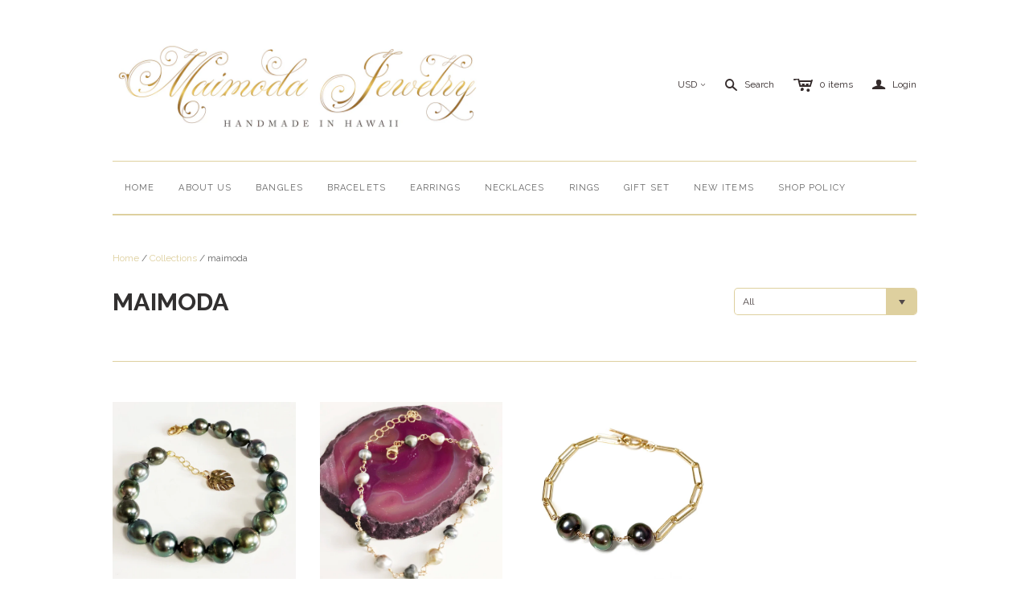

--- FILE ---
content_type: text/html; charset=utf-8
request_url: https://maimoda-jewelry.myshopify.com/collections/vendors?constraint=tahitian-pearls-bracelet&q=maimoda
body_size: 27061
content:
<!DOCTYPE html>
<!--[if lt IE 7]>      <html class="no-js lt-ie10 lt-ie9 lt-ie8 lt-ie7 ie6"> <![endif]-->
<!--[if IE 7]>         <html class="no-js lt-ie10 lt-ie9 lt-ie8 ie7"> <![endif]-->
<!--[if IE 8]>         <html class="no-js lt-ie10 lt-ie9 ie8"> <![endif]-->
<!--[if IE 9]>         <html class="no-js lt-ie10 ie9"> <![endif]-->
<!--[if gt IE 9]><!--> <html class="no-js"> <!--<![endif]-->
<head>
  <!--
  ==========================================================================
     Atlantic v7.17.0
     Updated: 18 August, 2014
     Website: http://pixelunion.net
     Themes: http://pixelunion.net/themes
  ==========================================================================
  -->
<meta name="facebook-domain-verification" content="vrp9x0d4j98qjczqs6qy7mfynjr8tb" />
  <meta charset="utf-8">
  <meta http-equiv="X-UA-Compatible" content="IE=edge,chrome=1">
  <title> maimoda &ndash; Maimoda Jewelry  </title>

  

  <meta name="viewport" content="width=device-width" />
  <link href="//maimoda-jewelry.myshopify.com/cdn/shop/t/6/assets/favicon.ico?v=84" rel="shortcut icon" />

  <!-- Fonts
  ///////////////////////////////////////// -->

  <script src="//ajax.googleapis.com/ajax/libs/webfont/1.4.7/webfont.js"></script>
  <script>

    var googleFonts = [];

    
    

    
    
      googleFonts.push('Raleway:400,700,600');
    

    
    

    
    

    
    

    WebFont.load({
      google: {
        families: googleFonts
      },
      active: function() {
        $(function(){
          $('.main-header').trigger('format-full-navigation');
        });
      }
    });

  </script>

  <!-- Theme CSS
  ///////////////////////////////////////// -->
  <link href="//maimoda-jewelry.myshopify.com/cdn/shop/t/6/assets/style.css?v=68008064830253313071674755445" rel="stylesheet" type="text/css" media="all" />

  <!-- Third party JS Assets
  ///////////////////////////////////////// -->
  <script src="//maimoda-jewelry.myshopify.com/cdn/shop/t/6/assets/modernizr-2.6.2.min.js?v=50531152946347040941647192699" type="text/javascript"></script>
  <script src="//maimoda-jewelry.myshopify.com/cdn/shop/t/6/assets/jquery-1.9.min.js?v=136492365333074911931647192689" type="text/javascript"></script>

  <script src="//maimoda-jewelry.myshopify.com/cdn/shopifycloud/storefront/assets/themes_support/option_selection-b017cd28.js" type="text/javascript"></script>

  

  <!-- Facebook Open Graph -->
<meta property="og:type" content="website" />
<meta property="og:site_name" content="Maimoda Jewelry " />
<meta property="og:url" content="https://maimoda-jewelry.myshopify.com/collections/vendors?q=maimoda&constraint=tahitian-pearls-bracelet" />
<meta property="og:title" content="maimoda" />

  <meta property="og:description" content="" />
  
    <meta property="og:image" content="http://maimoda-jewelry.myshopify.com/cdn/shop/t/6/assets/logo.png?v=169419219137533580361647192697" />
    <meta property="og:image:secure_url" content="https://maimoda-jewelry.myshopify.com/cdn/shop/t/6/assets/logo.png?v=169419219137533580361647192697" />
  


<!-- Twitter Card -->

  <meta name="twitter:card" content="summary">
  <meta name="twitter:title" content="Maimoda Jewelry " />
  <meta name="twitter:url" content="https://maimoda-jewelry.myshopify.com/collections/vendors?q=maimoda&constraint=tahitian-pearls-bracelet">
  <meta name="twitter:description" content="" />
  
    <meta name="twitter:image" content="//maimoda-jewelry.myshopify.com/cdn/shop/t/6/assets/logo.png?v=169419219137533580361647192697" />
  


  <!-- Store object
  ///////////////////////////////////////// -->
  <script type="text/javascript">
    settings = {}
    settings.logo                   = true;
    settings.products               = new Array();
    settings.currency               = 'USD';
    settings.currencyFormat         = "$ {{amount}} USD";
    settings.shippingCalculator     = 'true';
    settings.productImageBorders    = false;
    settings.slideshowPagination    = false;
    settings.autoplaySlideshow      = true;
    settings.autoplayDelay          = '3';
    settings.fullsizeProductViewer  = true;
    settings.moneyFormat            = "$ {{amount}}";
    settings.moneyFormatCurrency    = "$ {{amount}} USD";
    settings.shippingCalculator     = true;
    settings.userLoggedIn           = false;
    settings.userCountry            = '';

    
    settings.currencySwitcher = true
      
      settings.currencySwitcherFormat = 'money_with_currency_format';
      settings.moneyFormat = "$ {{amount}} USD";
      

      
      settings.defaultCurrency = 'USD';
      
    

    shopCurrency = settings.currency;
  </script>

  <script>window.performance && window.performance.mark && window.performance.mark('shopify.content_for_header.start');</script><meta name="facebook-domain-verification" content="73gruy1cypaplgm3muarv1uu9zgwgh">
<meta name="facebook-domain-verification" content="gme2kpkoka8h4t3xgoq4us3hdhld3x">
<meta id="shopify-digital-wallet" name="shopify-digital-wallet" content="/5986861/digital_wallets/dialog">
<meta name="shopify-checkout-api-token" content="0704b2709dd7b231b05cca525abe1c5e">
<meta id="in-context-paypal-metadata" data-shop-id="5986861" data-venmo-supported="false" data-environment="production" data-locale="en_US" data-paypal-v4="true" data-currency="USD">
<script async="async" src="/checkouts/internal/preloads.js?locale=en-US"></script>
<link rel="preconnect" href="https://shop.app" crossorigin="anonymous">
<script async="async" src="https://shop.app/checkouts/internal/preloads.js?locale=en-US&shop_id=5986861" crossorigin="anonymous"></script>
<script id="apple-pay-shop-capabilities" type="application/json">{"shopId":5986861,"countryCode":"US","currencyCode":"USD","merchantCapabilities":["supports3DS"],"merchantId":"gid:\/\/shopify\/Shop\/5986861","merchantName":"Maimoda Jewelry ","requiredBillingContactFields":["postalAddress","email"],"requiredShippingContactFields":["postalAddress","email"],"shippingType":"shipping","supportedNetworks":["visa","masterCard","amex","discover","elo","jcb"],"total":{"type":"pending","label":"Maimoda Jewelry ","amount":"1.00"},"shopifyPaymentsEnabled":true,"supportsSubscriptions":true}</script>
<script id="shopify-features" type="application/json">{"accessToken":"0704b2709dd7b231b05cca525abe1c5e","betas":["rich-media-storefront-analytics"],"domain":"maimoda-jewelry.myshopify.com","predictiveSearch":true,"shopId":5986861,"locale":"en"}</script>
<script>var Shopify = Shopify || {};
Shopify.shop = "maimoda-jewelry.myshopify.com";
Shopify.locale = "en";
Shopify.currency = {"active":"USD","rate":"1.0"};
Shopify.country = "US";
Shopify.theme = {"name":"Atlantic with Installments message","id":122521878571,"schema_name":null,"schema_version":null,"theme_store_id":566,"role":"main"};
Shopify.theme.handle = "null";
Shopify.theme.style = {"id":null,"handle":null};
Shopify.cdnHost = "maimoda-jewelry.myshopify.com/cdn";
Shopify.routes = Shopify.routes || {};
Shopify.routes.root = "/";</script>
<script type="module">!function(o){(o.Shopify=o.Shopify||{}).modules=!0}(window);</script>
<script>!function(o){function n(){var o=[];function n(){o.push(Array.prototype.slice.apply(arguments))}return n.q=o,n}var t=o.Shopify=o.Shopify||{};t.loadFeatures=n(),t.autoloadFeatures=n()}(window);</script>
<script>
  window.ShopifyPay = window.ShopifyPay || {};
  window.ShopifyPay.apiHost = "shop.app\/pay";
  window.ShopifyPay.redirectState = null;
</script>
<script id="shop-js-analytics" type="application/json">{"pageType":"collection"}</script>
<script defer="defer" async type="module" src="//maimoda-jewelry.myshopify.com/cdn/shopifycloud/shop-js/modules/v2/client.init-shop-cart-sync_BT-GjEfc.en.esm.js"></script>
<script defer="defer" async type="module" src="//maimoda-jewelry.myshopify.com/cdn/shopifycloud/shop-js/modules/v2/chunk.common_D58fp_Oc.esm.js"></script>
<script defer="defer" async type="module" src="//maimoda-jewelry.myshopify.com/cdn/shopifycloud/shop-js/modules/v2/chunk.modal_xMitdFEc.esm.js"></script>
<script type="module">
  await import("//maimoda-jewelry.myshopify.com/cdn/shopifycloud/shop-js/modules/v2/client.init-shop-cart-sync_BT-GjEfc.en.esm.js");
await import("//maimoda-jewelry.myshopify.com/cdn/shopifycloud/shop-js/modules/v2/chunk.common_D58fp_Oc.esm.js");
await import("//maimoda-jewelry.myshopify.com/cdn/shopifycloud/shop-js/modules/v2/chunk.modal_xMitdFEc.esm.js");

  window.Shopify.SignInWithShop?.initShopCartSync?.({"fedCMEnabled":true,"windoidEnabled":true});

</script>
<script>
  window.Shopify = window.Shopify || {};
  if (!window.Shopify.featureAssets) window.Shopify.featureAssets = {};
  window.Shopify.featureAssets['shop-js'] = {"shop-cart-sync":["modules/v2/client.shop-cart-sync_DZOKe7Ll.en.esm.js","modules/v2/chunk.common_D58fp_Oc.esm.js","modules/v2/chunk.modal_xMitdFEc.esm.js"],"init-fed-cm":["modules/v2/client.init-fed-cm_B6oLuCjv.en.esm.js","modules/v2/chunk.common_D58fp_Oc.esm.js","modules/v2/chunk.modal_xMitdFEc.esm.js"],"shop-cash-offers":["modules/v2/client.shop-cash-offers_D2sdYoxE.en.esm.js","modules/v2/chunk.common_D58fp_Oc.esm.js","modules/v2/chunk.modal_xMitdFEc.esm.js"],"shop-login-button":["modules/v2/client.shop-login-button_QeVjl5Y3.en.esm.js","modules/v2/chunk.common_D58fp_Oc.esm.js","modules/v2/chunk.modal_xMitdFEc.esm.js"],"pay-button":["modules/v2/client.pay-button_DXTOsIq6.en.esm.js","modules/v2/chunk.common_D58fp_Oc.esm.js","modules/v2/chunk.modal_xMitdFEc.esm.js"],"shop-button":["modules/v2/client.shop-button_DQZHx9pm.en.esm.js","modules/v2/chunk.common_D58fp_Oc.esm.js","modules/v2/chunk.modal_xMitdFEc.esm.js"],"avatar":["modules/v2/client.avatar_BTnouDA3.en.esm.js"],"init-windoid":["modules/v2/client.init-windoid_CR1B-cfM.en.esm.js","modules/v2/chunk.common_D58fp_Oc.esm.js","modules/v2/chunk.modal_xMitdFEc.esm.js"],"init-shop-for-new-customer-accounts":["modules/v2/client.init-shop-for-new-customer-accounts_C_vY_xzh.en.esm.js","modules/v2/client.shop-login-button_QeVjl5Y3.en.esm.js","modules/v2/chunk.common_D58fp_Oc.esm.js","modules/v2/chunk.modal_xMitdFEc.esm.js"],"init-shop-email-lookup-coordinator":["modules/v2/client.init-shop-email-lookup-coordinator_BI7n9ZSv.en.esm.js","modules/v2/chunk.common_D58fp_Oc.esm.js","modules/v2/chunk.modal_xMitdFEc.esm.js"],"init-shop-cart-sync":["modules/v2/client.init-shop-cart-sync_BT-GjEfc.en.esm.js","modules/v2/chunk.common_D58fp_Oc.esm.js","modules/v2/chunk.modal_xMitdFEc.esm.js"],"shop-toast-manager":["modules/v2/client.shop-toast-manager_DiYdP3xc.en.esm.js","modules/v2/chunk.common_D58fp_Oc.esm.js","modules/v2/chunk.modal_xMitdFEc.esm.js"],"init-customer-accounts":["modules/v2/client.init-customer-accounts_D9ZNqS-Q.en.esm.js","modules/v2/client.shop-login-button_QeVjl5Y3.en.esm.js","modules/v2/chunk.common_D58fp_Oc.esm.js","modules/v2/chunk.modal_xMitdFEc.esm.js"],"init-customer-accounts-sign-up":["modules/v2/client.init-customer-accounts-sign-up_iGw4briv.en.esm.js","modules/v2/client.shop-login-button_QeVjl5Y3.en.esm.js","modules/v2/chunk.common_D58fp_Oc.esm.js","modules/v2/chunk.modal_xMitdFEc.esm.js"],"shop-follow-button":["modules/v2/client.shop-follow-button_CqMgW2wH.en.esm.js","modules/v2/chunk.common_D58fp_Oc.esm.js","modules/v2/chunk.modal_xMitdFEc.esm.js"],"checkout-modal":["modules/v2/client.checkout-modal_xHeaAweL.en.esm.js","modules/v2/chunk.common_D58fp_Oc.esm.js","modules/v2/chunk.modal_xMitdFEc.esm.js"],"shop-login":["modules/v2/client.shop-login_D91U-Q7h.en.esm.js","modules/v2/chunk.common_D58fp_Oc.esm.js","modules/v2/chunk.modal_xMitdFEc.esm.js"],"lead-capture":["modules/v2/client.lead-capture_BJmE1dJe.en.esm.js","modules/v2/chunk.common_D58fp_Oc.esm.js","modules/v2/chunk.modal_xMitdFEc.esm.js"],"payment-terms":["modules/v2/client.payment-terms_Ci9AEqFq.en.esm.js","modules/v2/chunk.common_D58fp_Oc.esm.js","modules/v2/chunk.modal_xMitdFEc.esm.js"]};
</script>
<script>(function() {
  var isLoaded = false;
  function asyncLoad() {
    if (isLoaded) return;
    isLoaded = true;
    var urls = ["https:\/\/s3.amazonaws.com\/pixelpop\/usercontent\/scripts\/ad0a146b-8e6a-404e-89d0-860bd3114b66\/pixelpop.js?shop=maimoda-jewelry.myshopify.com"];
    for (var i = 0; i < urls.length; i++) {
      var s = document.createElement('script');
      s.type = 'text/javascript';
      s.async = true;
      s.src = urls[i];
      var x = document.getElementsByTagName('script')[0];
      x.parentNode.insertBefore(s, x);
    }
  };
  if(window.attachEvent) {
    window.attachEvent('onload', asyncLoad);
  } else {
    window.addEventListener('load', asyncLoad, false);
  }
})();</script>
<script id="__st">var __st={"a":5986861,"offset":-36000,"reqid":"cb931096-7eaa-4212-9a3c-1fcb66767b9f-1769112859","pageurl":"maimoda-jewelry.myshopify.com\/collections\/vendors?constraint=tahitian-pearls-bracelet\u0026q=maimoda","u":"932d00c8497f","p":"vendors"};</script>
<script>window.ShopifyPaypalV4VisibilityTracking = true;</script>
<script id="captcha-bootstrap">!function(){'use strict';const t='contact',e='account',n='new_comment',o=[[t,t],['blogs',n],['comments',n],[t,'customer']],c=[[e,'customer_login'],[e,'guest_login'],[e,'recover_customer_password'],[e,'create_customer']],r=t=>t.map((([t,e])=>`form[action*='/${t}']:not([data-nocaptcha='true']) input[name='form_type'][value='${e}']`)).join(','),a=t=>()=>t?[...document.querySelectorAll(t)].map((t=>t.form)):[];function s(){const t=[...o],e=r(t);return a(e)}const i='password',u='form_key',d=['recaptcha-v3-token','g-recaptcha-response','h-captcha-response',i],f=()=>{try{return window.sessionStorage}catch{return}},m='__shopify_v',_=t=>t.elements[u];function p(t,e,n=!1){try{const o=window.sessionStorage,c=JSON.parse(o.getItem(e)),{data:r}=function(t){const{data:e,action:n}=t;return t[m]||n?{data:e,action:n}:{data:t,action:n}}(c);for(const[e,n]of Object.entries(r))t.elements[e]&&(t.elements[e].value=n);n&&o.removeItem(e)}catch(o){console.error('form repopulation failed',{error:o})}}const l='form_type',E='cptcha';function T(t){t.dataset[E]=!0}const w=window,h=w.document,L='Shopify',v='ce_forms',y='captcha';let A=!1;((t,e)=>{const n=(g='f06e6c50-85a8-45c8-87d0-21a2b65856fe',I='https://cdn.shopify.com/shopifycloud/storefront-forms-hcaptcha/ce_storefront_forms_captcha_hcaptcha.v1.5.2.iife.js',D={infoText:'Protected by hCaptcha',privacyText:'Privacy',termsText:'Terms'},(t,e,n)=>{const o=w[L][v],c=o.bindForm;if(c)return c(t,g,e,D).then(n);var r;o.q.push([[t,g,e,D],n]),r=I,A||(h.body.append(Object.assign(h.createElement('script'),{id:'captcha-provider',async:!0,src:r})),A=!0)});var g,I,D;w[L]=w[L]||{},w[L][v]=w[L][v]||{},w[L][v].q=[],w[L][y]=w[L][y]||{},w[L][y].protect=function(t,e){n(t,void 0,e),T(t)},Object.freeze(w[L][y]),function(t,e,n,w,h,L){const[v,y,A,g]=function(t,e,n){const i=e?o:[],u=t?c:[],d=[...i,...u],f=r(d),m=r(i),_=r(d.filter((([t,e])=>n.includes(e))));return[a(f),a(m),a(_),s()]}(w,h,L),I=t=>{const e=t.target;return e instanceof HTMLFormElement?e:e&&e.form},D=t=>v().includes(t);t.addEventListener('submit',(t=>{const e=I(t);if(!e)return;const n=D(e)&&!e.dataset.hcaptchaBound&&!e.dataset.recaptchaBound,o=_(e),c=g().includes(e)&&(!o||!o.value);(n||c)&&t.preventDefault(),c&&!n&&(function(t){try{if(!f())return;!function(t){const e=f();if(!e)return;const n=_(t);if(!n)return;const o=n.value;o&&e.removeItem(o)}(t);const e=Array.from(Array(32),(()=>Math.random().toString(36)[2])).join('');!function(t,e){_(t)||t.append(Object.assign(document.createElement('input'),{type:'hidden',name:u})),t.elements[u].value=e}(t,e),function(t,e){const n=f();if(!n)return;const o=[...t.querySelectorAll(`input[type='${i}']`)].map((({name:t})=>t)),c=[...d,...o],r={};for(const[a,s]of new FormData(t).entries())c.includes(a)||(r[a]=s);n.setItem(e,JSON.stringify({[m]:1,action:t.action,data:r}))}(t,e)}catch(e){console.error('failed to persist form',e)}}(e),e.submit())}));const S=(t,e)=>{t&&!t.dataset[E]&&(n(t,e.some((e=>e===t))),T(t))};for(const o of['focusin','change'])t.addEventListener(o,(t=>{const e=I(t);D(e)&&S(e,y())}));const B=e.get('form_key'),M=e.get(l),P=B&&M;t.addEventListener('DOMContentLoaded',(()=>{const t=y();if(P)for(const e of t)e.elements[l].value===M&&p(e,B);[...new Set([...A(),...v().filter((t=>'true'===t.dataset.shopifyCaptcha))])].forEach((e=>S(e,t)))}))}(h,new URLSearchParams(w.location.search),n,t,e,['guest_login'])})(!0,!0)}();</script>
<script integrity="sha256-4kQ18oKyAcykRKYeNunJcIwy7WH5gtpwJnB7kiuLZ1E=" data-source-attribution="shopify.loadfeatures" defer="defer" src="//maimoda-jewelry.myshopify.com/cdn/shopifycloud/storefront/assets/storefront/load_feature-a0a9edcb.js" crossorigin="anonymous"></script>
<script crossorigin="anonymous" defer="defer" src="//maimoda-jewelry.myshopify.com/cdn/shopifycloud/storefront/assets/shopify_pay/storefront-65b4c6d7.js?v=20250812"></script>
<script data-source-attribution="shopify.dynamic_checkout.dynamic.init">var Shopify=Shopify||{};Shopify.PaymentButton=Shopify.PaymentButton||{isStorefrontPortableWallets:!0,init:function(){window.Shopify.PaymentButton.init=function(){};var t=document.createElement("script");t.src="https://maimoda-jewelry.myshopify.com/cdn/shopifycloud/portable-wallets/latest/portable-wallets.en.js",t.type="module",document.head.appendChild(t)}};
</script>
<script data-source-attribution="shopify.dynamic_checkout.buyer_consent">
  function portableWalletsHideBuyerConsent(e){var t=document.getElementById("shopify-buyer-consent"),n=document.getElementById("shopify-subscription-policy-button");t&&n&&(t.classList.add("hidden"),t.setAttribute("aria-hidden","true"),n.removeEventListener("click",e))}function portableWalletsShowBuyerConsent(e){var t=document.getElementById("shopify-buyer-consent"),n=document.getElementById("shopify-subscription-policy-button");t&&n&&(t.classList.remove("hidden"),t.removeAttribute("aria-hidden"),n.addEventListener("click",e))}window.Shopify?.PaymentButton&&(window.Shopify.PaymentButton.hideBuyerConsent=portableWalletsHideBuyerConsent,window.Shopify.PaymentButton.showBuyerConsent=portableWalletsShowBuyerConsent);
</script>
<script data-source-attribution="shopify.dynamic_checkout.cart.bootstrap">document.addEventListener("DOMContentLoaded",(function(){function t(){return document.querySelector("shopify-accelerated-checkout-cart, shopify-accelerated-checkout")}if(t())Shopify.PaymentButton.init();else{new MutationObserver((function(e,n){t()&&(Shopify.PaymentButton.init(),n.disconnect())})).observe(document.body,{childList:!0,subtree:!0})}}));
</script>
<link id="shopify-accelerated-checkout-styles" rel="stylesheet" media="screen" href="https://maimoda-jewelry.myshopify.com/cdn/shopifycloud/portable-wallets/latest/accelerated-checkout-backwards-compat.css" crossorigin="anonymous">
<style id="shopify-accelerated-checkout-cart">
        #shopify-buyer-consent {
  margin-top: 1em;
  display: inline-block;
  width: 100%;
}

#shopify-buyer-consent.hidden {
  display: none;
}

#shopify-subscription-policy-button {
  background: none;
  border: none;
  padding: 0;
  text-decoration: underline;
  font-size: inherit;
  cursor: pointer;
}

#shopify-subscription-policy-button::before {
  box-shadow: none;
}

      </style>

<script>window.performance && window.performance.mark && window.performance.mark('shopify.content_for_header.end');</script>

  <script>window.BOLD = window.BOLD || {};
    window.BOLD.common = window.BOLD.common || {};
    window.BOLD.common.Shopify = window.BOLD.common.Shopify || {};

    window.BOLD.common.Shopify.shop = {
        domain: 'maimoda-jewelry.myshopify.com',
        permanent_domain: 'maimoda-jewelry.myshopify.com',
        url: 'https://maimoda-jewelry.myshopify.com',
        secure_url: 'https://maimoda-jewelry.myshopify.com',
        money_format: "$ {{amount}}",
        currency: "USD"
    };

    window.BOLD.common.Shopify.cart = {"note":null,"attributes":{},"original_total_price":0,"total_price":0,"total_discount":0,"total_weight":0.0,"item_count":0,"items":[],"requires_shipping":false,"currency":"USD","items_subtotal_price":0,"cart_level_discount_applications":[],"checkout_charge_amount":0};
    window.BOLD.common.template = 'collection';window.BOLD.common.Shopify.formatMoney = function(money, format) {
        function n(t, e) {
            return "undefined" == typeof t ? e : t
        }
        function r(t, e, r, i) {
            if (e = n(e, 2),
            r = n(r, ","),
            i = n(i, "."),
            isNaN(t) || null == t)
                return 0;
            t = (t / 100).toFixed(e);
            var o = t.split(".")
              , a = o[0].replace(/(\d)(?=(\d\d\d)+(?!\d))/g, "$1" + r)
              , s = o[1] ? i + o[1] : "";
            return a + s
        }
        "string" == typeof money && (money = money.replace(".", ""));
        var i = ""
          , o = /\{\{\s*(\w+)\s*\}\}/
          , a = format || window.BOLD.common.Shopify.shop.money_format || window.Shopify.money_format || "$ {{ amount }}";
        switch (a.match(o)[1]) {
            case "amount":
                i = r(money, 2);
                break;
            case "amount_no_decimals":
                i = r(money, 0);
                break;
            case "amount_with_comma_separator":
                i = r(money, 2, ".", ",");
                break;
            case "amount_no_decimals_with_comma_separator":
                i = r(money, 0, ".", ",");
                break;
            case "amount_with_space_separator":
                i = r(money, 2, ".", " ");
                break;
            case "amount_no_decimals_with_space_separator":
                i = r(money, 0, ".", " ");
                break;
        }
        return a.replace(o, i);
    };

    window.BOLD.common.Shopify.saveProduct = function (handle, product) {
        if (typeof handle === 'string' && typeof window.BOLD.common.Shopify.products[handle] === 'undefined') {
            if (typeof product === 'number') {
                window.BOLD.common.Shopify.handles[product] = handle;
                product = { id: product };
            }
            window.BOLD.common.Shopify.products[handle] = product;
        }
    };

	window.BOLD.common.Shopify.saveVariant = function (variant_id, variant) {
		if (typeof variant_id === 'number' && typeof window.BOLD.common.Shopify.variants[variant_id] === 'undefined') {
			window.BOLD.common.Shopify.variants[variant_id] = variant;
		}
	};window.BOLD.common.Shopify.products = window.BOLD.common.Shopify.products || {};
    window.BOLD.common.Shopify.variants = window.BOLD.common.Shopify.variants || {};
    window.BOLD.common.Shopify.handles = window.BOLD.common.Shopify.handles || {};window.BOLD.common.Shopify.saveProduct(null, null);window.BOLD.common.Shopify.saveProduct("tahitian-pearls-bracelet", 1323502436395);window.BOLD.common.Shopify.saveVariant(12582683967531, {product_id: 1323502436395, price: 27500, group_id: 'null'});window.BOLD.common.Shopify.saveVariant(31785572237355, {product_id: 1323502436395, price: 29500, group_id: 'null'});window.BOLD.common.Shopify.saveVariant(31785572270123, {product_id: 1323502436395, price: 31500, group_id: 'null'});window.BOLD.common.Shopify.saveVariant(31785572302891, {product_id: 1323502436395, price: 33500, group_id: 'null'});window.BOLD.common.Shopify.saveProduct("bracelet-gillia-b320", 10478459541);window.BOLD.common.Shopify.saveVariant(42154871893, {product_id: 10478459541, price: 9400, group_id: 'null'});window.BOLD.common.Shopify.saveProduct("bracelet-lylia-tahitian-pearls-b443", 4344286085163);window.BOLD.common.Shopify.saveVariant(31233911455787, {product_id: 4344286085163, price: 9500, group_id: 'null'});window.BOLD.common.Shopify.saveVariant(31233911488555, {product_id: 4344286085163, price: 9500, group_id: 'null'});window.BOLD.common.Shopify.saveVariant(31233911521323, {product_id: 4344286085163, price: 9500, group_id: 'null'});window.BOLD.common.Shopify.metafields = window.BOLD.common.Shopify.metafields || {};window.BOLD.common.Shopify.metafields["bold_rp"] = {};</script>

<link href="//maimoda-jewelry.myshopify.com/cdn/shop/t/6/assets/bold-upsell.css?v=39886482663443346461647192686" rel="stylesheet" type="text/css" media="all" />
<link href="//maimoda-jewelry.myshopify.com/cdn/shop/t/6/assets/bold-upsell-custom.css?v=157476255988720460371647192682" rel="stylesheet" type="text/css" media="all" />


<link rel="canonical" href="https://maimoda-jewelry.myshopify.com/collections/vendors?q=maimoda&constraint=tahitian-pearls-bracelet">
<link href="https://monorail-edge.shopifysvc.com" rel="dns-prefetch">
<script>(function(){if ("sendBeacon" in navigator && "performance" in window) {try {var session_token_from_headers = performance.getEntriesByType('navigation')[0].serverTiming.find(x => x.name == '_s').description;} catch {var session_token_from_headers = undefined;}var session_cookie_matches = document.cookie.match(/_shopify_s=([^;]*)/);var session_token_from_cookie = session_cookie_matches && session_cookie_matches.length === 2 ? session_cookie_matches[1] : "";var session_token = session_token_from_headers || session_token_from_cookie || "";function handle_abandonment_event(e) {var entries = performance.getEntries().filter(function(entry) {return /monorail-edge.shopifysvc.com/.test(entry.name);});if (!window.abandonment_tracked && entries.length === 0) {window.abandonment_tracked = true;var currentMs = Date.now();var navigation_start = performance.timing.navigationStart;var payload = {shop_id: 5986861,url: window.location.href,navigation_start,duration: currentMs - navigation_start,session_token,page_type: "collection"};window.navigator.sendBeacon("https://monorail-edge.shopifysvc.com/v1/produce", JSON.stringify({schema_id: "online_store_buyer_site_abandonment/1.1",payload: payload,metadata: {event_created_at_ms: currentMs,event_sent_at_ms: currentMs}}));}}window.addEventListener('pagehide', handle_abandonment_event);}}());</script>
<script id="web-pixels-manager-setup">(function e(e,d,r,n,o){if(void 0===o&&(o={}),!Boolean(null===(a=null===(i=window.Shopify)||void 0===i?void 0:i.analytics)||void 0===a?void 0:a.replayQueue)){var i,a;window.Shopify=window.Shopify||{};var t=window.Shopify;t.analytics=t.analytics||{};var s=t.analytics;s.replayQueue=[],s.publish=function(e,d,r){return s.replayQueue.push([e,d,r]),!0};try{self.performance.mark("wpm:start")}catch(e){}var l=function(){var e={modern:/Edge?\/(1{2}[4-9]|1[2-9]\d|[2-9]\d{2}|\d{4,})\.\d+(\.\d+|)|Firefox\/(1{2}[4-9]|1[2-9]\d|[2-9]\d{2}|\d{4,})\.\d+(\.\d+|)|Chrom(ium|e)\/(9{2}|\d{3,})\.\d+(\.\d+|)|(Maci|X1{2}).+ Version\/(15\.\d+|(1[6-9]|[2-9]\d|\d{3,})\.\d+)([,.]\d+|)( \(\w+\)|)( Mobile\/\w+|) Safari\/|Chrome.+OPR\/(9{2}|\d{3,})\.\d+\.\d+|(CPU[ +]OS|iPhone[ +]OS|CPU[ +]iPhone|CPU IPhone OS|CPU iPad OS)[ +]+(15[._]\d+|(1[6-9]|[2-9]\d|\d{3,})[._]\d+)([._]\d+|)|Android:?[ /-](13[3-9]|1[4-9]\d|[2-9]\d{2}|\d{4,})(\.\d+|)(\.\d+|)|Android.+Firefox\/(13[5-9]|1[4-9]\d|[2-9]\d{2}|\d{4,})\.\d+(\.\d+|)|Android.+Chrom(ium|e)\/(13[3-9]|1[4-9]\d|[2-9]\d{2}|\d{4,})\.\d+(\.\d+|)|SamsungBrowser\/([2-9]\d|\d{3,})\.\d+/,legacy:/Edge?\/(1[6-9]|[2-9]\d|\d{3,})\.\d+(\.\d+|)|Firefox\/(5[4-9]|[6-9]\d|\d{3,})\.\d+(\.\d+|)|Chrom(ium|e)\/(5[1-9]|[6-9]\d|\d{3,})\.\d+(\.\d+|)([\d.]+$|.*Safari\/(?![\d.]+ Edge\/[\d.]+$))|(Maci|X1{2}).+ Version\/(10\.\d+|(1[1-9]|[2-9]\d|\d{3,})\.\d+)([,.]\d+|)( \(\w+\)|)( Mobile\/\w+|) Safari\/|Chrome.+OPR\/(3[89]|[4-9]\d|\d{3,})\.\d+\.\d+|(CPU[ +]OS|iPhone[ +]OS|CPU[ +]iPhone|CPU IPhone OS|CPU iPad OS)[ +]+(10[._]\d+|(1[1-9]|[2-9]\d|\d{3,})[._]\d+)([._]\d+|)|Android:?[ /-](13[3-9]|1[4-9]\d|[2-9]\d{2}|\d{4,})(\.\d+|)(\.\d+|)|Mobile Safari.+OPR\/([89]\d|\d{3,})\.\d+\.\d+|Android.+Firefox\/(13[5-9]|1[4-9]\d|[2-9]\d{2}|\d{4,})\.\d+(\.\d+|)|Android.+Chrom(ium|e)\/(13[3-9]|1[4-9]\d|[2-9]\d{2}|\d{4,})\.\d+(\.\d+|)|Android.+(UC? ?Browser|UCWEB|U3)[ /]?(15\.([5-9]|\d{2,})|(1[6-9]|[2-9]\d|\d{3,})\.\d+)\.\d+|SamsungBrowser\/(5\.\d+|([6-9]|\d{2,})\.\d+)|Android.+MQ{2}Browser\/(14(\.(9|\d{2,})|)|(1[5-9]|[2-9]\d|\d{3,})(\.\d+|))(\.\d+|)|K[Aa][Ii]OS\/(3\.\d+|([4-9]|\d{2,})\.\d+)(\.\d+|)/},d=e.modern,r=e.legacy,n=navigator.userAgent;return n.match(d)?"modern":n.match(r)?"legacy":"unknown"}(),u="modern"===l?"modern":"legacy",c=(null!=n?n:{modern:"",legacy:""})[u],f=function(e){return[e.baseUrl,"/wpm","/b",e.hashVersion,"modern"===e.buildTarget?"m":"l",".js"].join("")}({baseUrl:d,hashVersion:r,buildTarget:u}),m=function(e){var d=e.version,r=e.bundleTarget,n=e.surface,o=e.pageUrl,i=e.monorailEndpoint;return{emit:function(e){var a=e.status,t=e.errorMsg,s=(new Date).getTime(),l=JSON.stringify({metadata:{event_sent_at_ms:s},events:[{schema_id:"web_pixels_manager_load/3.1",payload:{version:d,bundle_target:r,page_url:o,status:a,surface:n,error_msg:t},metadata:{event_created_at_ms:s}}]});if(!i)return console&&console.warn&&console.warn("[Web Pixels Manager] No Monorail endpoint provided, skipping logging."),!1;try{return self.navigator.sendBeacon.bind(self.navigator)(i,l)}catch(e){}var u=new XMLHttpRequest;try{return u.open("POST",i,!0),u.setRequestHeader("Content-Type","text/plain"),u.send(l),!0}catch(e){return console&&console.warn&&console.warn("[Web Pixels Manager] Got an unhandled error while logging to Monorail."),!1}}}}({version:r,bundleTarget:l,surface:e.surface,pageUrl:self.location.href,monorailEndpoint:e.monorailEndpoint});try{o.browserTarget=l,function(e){var d=e.src,r=e.async,n=void 0===r||r,o=e.onload,i=e.onerror,a=e.sri,t=e.scriptDataAttributes,s=void 0===t?{}:t,l=document.createElement("script"),u=document.querySelector("head"),c=document.querySelector("body");if(l.async=n,l.src=d,a&&(l.integrity=a,l.crossOrigin="anonymous"),s)for(var f in s)if(Object.prototype.hasOwnProperty.call(s,f))try{l.dataset[f]=s[f]}catch(e){}if(o&&l.addEventListener("load",o),i&&l.addEventListener("error",i),u)u.appendChild(l);else{if(!c)throw new Error("Did not find a head or body element to append the script");c.appendChild(l)}}({src:f,async:!0,onload:function(){if(!function(){var e,d;return Boolean(null===(d=null===(e=window.Shopify)||void 0===e?void 0:e.analytics)||void 0===d?void 0:d.initialized)}()){var d=window.webPixelsManager.init(e)||void 0;if(d){var r=window.Shopify.analytics;r.replayQueue.forEach((function(e){var r=e[0],n=e[1],o=e[2];d.publishCustomEvent(r,n,o)})),r.replayQueue=[],r.publish=d.publishCustomEvent,r.visitor=d.visitor,r.initialized=!0}}},onerror:function(){return m.emit({status:"failed",errorMsg:"".concat(f," has failed to load")})},sri:function(e){var d=/^sha384-[A-Za-z0-9+/=]+$/;return"string"==typeof e&&d.test(e)}(c)?c:"",scriptDataAttributes:o}),m.emit({status:"loading"})}catch(e){m.emit({status:"failed",errorMsg:(null==e?void 0:e.message)||"Unknown error"})}}})({shopId: 5986861,storefrontBaseUrl: "https://maimoda-jewelry.myshopify.com",extensionsBaseUrl: "https://extensions.shopifycdn.com/cdn/shopifycloud/web-pixels-manager",monorailEndpoint: "https://monorail-edge.shopifysvc.com/unstable/produce_batch",surface: "storefront-renderer",enabledBetaFlags: ["2dca8a86"],webPixelsConfigList: [{"id":"318373931","configuration":"{\"pixelCode\":\"CS8QRL3C77UC378MLTN0\"}","eventPayloadVersion":"v1","runtimeContext":"STRICT","scriptVersion":"22e92c2ad45662f435e4801458fb78cc","type":"APP","apiClientId":4383523,"privacyPurposes":["ANALYTICS","MARKETING","SALE_OF_DATA"],"dataSharingAdjustments":{"protectedCustomerApprovalScopes":["read_customer_address","read_customer_email","read_customer_name","read_customer_personal_data","read_customer_phone"]}},{"id":"72941611","configuration":"{\"pixel_id\":\"499479330438264\",\"pixel_type\":\"facebook_pixel\",\"metaapp_system_user_token\":\"-\"}","eventPayloadVersion":"v1","runtimeContext":"OPEN","scriptVersion":"ca16bc87fe92b6042fbaa3acc2fbdaa6","type":"APP","apiClientId":2329312,"privacyPurposes":["ANALYTICS","MARKETING","SALE_OF_DATA"],"dataSharingAdjustments":{"protectedCustomerApprovalScopes":["read_customer_address","read_customer_email","read_customer_name","read_customer_personal_data","read_customer_phone"]}},{"id":"79659051","eventPayloadVersion":"v1","runtimeContext":"LAX","scriptVersion":"1","type":"CUSTOM","privacyPurposes":["ANALYTICS"],"name":"Google Analytics tag (migrated)"},{"id":"shopify-app-pixel","configuration":"{}","eventPayloadVersion":"v1","runtimeContext":"STRICT","scriptVersion":"0450","apiClientId":"shopify-pixel","type":"APP","privacyPurposes":["ANALYTICS","MARKETING"]},{"id":"shopify-custom-pixel","eventPayloadVersion":"v1","runtimeContext":"LAX","scriptVersion":"0450","apiClientId":"shopify-pixel","type":"CUSTOM","privacyPurposes":["ANALYTICS","MARKETING"]}],isMerchantRequest: false,initData: {"shop":{"name":"Maimoda Jewelry ","paymentSettings":{"currencyCode":"USD"},"myshopifyDomain":"maimoda-jewelry.myshopify.com","countryCode":"US","storefrontUrl":"https:\/\/maimoda-jewelry.myshopify.com"},"customer":null,"cart":null,"checkout":null,"productVariants":[],"purchasingCompany":null},},"https://maimoda-jewelry.myshopify.com/cdn","fcfee988w5aeb613cpc8e4bc33m6693e112",{"modern":"","legacy":""},{"shopId":"5986861","storefrontBaseUrl":"https:\/\/maimoda-jewelry.myshopify.com","extensionBaseUrl":"https:\/\/extensions.shopifycdn.com\/cdn\/shopifycloud\/web-pixels-manager","surface":"storefront-renderer","enabledBetaFlags":"[\"2dca8a86\"]","isMerchantRequest":"false","hashVersion":"fcfee988w5aeb613cpc8e4bc33m6693e112","publish":"custom","events":"[[\"page_viewed\",{}]]"});</script><script>
  window.ShopifyAnalytics = window.ShopifyAnalytics || {};
  window.ShopifyAnalytics.meta = window.ShopifyAnalytics.meta || {};
  window.ShopifyAnalytics.meta.currency = 'USD';
  var meta = {"page":{"pageType":"vendors","requestId":"cb931096-7eaa-4212-9a3c-1fcb66767b9f-1769112859"}};
  for (var attr in meta) {
    window.ShopifyAnalytics.meta[attr] = meta[attr];
  }
</script>
<script class="analytics">
  (function () {
    var customDocumentWrite = function(content) {
      var jquery = null;

      if (window.jQuery) {
        jquery = window.jQuery;
      } else if (window.Checkout && window.Checkout.$) {
        jquery = window.Checkout.$;
      }

      if (jquery) {
        jquery('body').append(content);
      }
    };

    var hasLoggedConversion = function(token) {
      if (token) {
        return document.cookie.indexOf('loggedConversion=' + token) !== -1;
      }
      return false;
    }

    var setCookieIfConversion = function(token) {
      if (token) {
        var twoMonthsFromNow = new Date(Date.now());
        twoMonthsFromNow.setMonth(twoMonthsFromNow.getMonth() + 2);

        document.cookie = 'loggedConversion=' + token + '; expires=' + twoMonthsFromNow;
      }
    }

    var trekkie = window.ShopifyAnalytics.lib = window.trekkie = window.trekkie || [];
    if (trekkie.integrations) {
      return;
    }
    trekkie.methods = [
      'identify',
      'page',
      'ready',
      'track',
      'trackForm',
      'trackLink'
    ];
    trekkie.factory = function(method) {
      return function() {
        var args = Array.prototype.slice.call(arguments);
        args.unshift(method);
        trekkie.push(args);
        return trekkie;
      };
    };
    for (var i = 0; i < trekkie.methods.length; i++) {
      var key = trekkie.methods[i];
      trekkie[key] = trekkie.factory(key);
    }
    trekkie.load = function(config) {
      trekkie.config = config || {};
      trekkie.config.initialDocumentCookie = document.cookie;
      var first = document.getElementsByTagName('script')[0];
      var script = document.createElement('script');
      script.type = 'text/javascript';
      script.onerror = function(e) {
        var scriptFallback = document.createElement('script');
        scriptFallback.type = 'text/javascript';
        scriptFallback.onerror = function(error) {
                var Monorail = {
      produce: function produce(monorailDomain, schemaId, payload) {
        var currentMs = new Date().getTime();
        var event = {
          schema_id: schemaId,
          payload: payload,
          metadata: {
            event_created_at_ms: currentMs,
            event_sent_at_ms: currentMs
          }
        };
        return Monorail.sendRequest("https://" + monorailDomain + "/v1/produce", JSON.stringify(event));
      },
      sendRequest: function sendRequest(endpointUrl, payload) {
        // Try the sendBeacon API
        if (window && window.navigator && typeof window.navigator.sendBeacon === 'function' && typeof window.Blob === 'function' && !Monorail.isIos12()) {
          var blobData = new window.Blob([payload], {
            type: 'text/plain'
          });

          if (window.navigator.sendBeacon(endpointUrl, blobData)) {
            return true;
          } // sendBeacon was not successful

        } // XHR beacon

        var xhr = new XMLHttpRequest();

        try {
          xhr.open('POST', endpointUrl);
          xhr.setRequestHeader('Content-Type', 'text/plain');
          xhr.send(payload);
        } catch (e) {
          console.log(e);
        }

        return false;
      },
      isIos12: function isIos12() {
        return window.navigator.userAgent.lastIndexOf('iPhone; CPU iPhone OS 12_') !== -1 || window.navigator.userAgent.lastIndexOf('iPad; CPU OS 12_') !== -1;
      }
    };
    Monorail.produce('monorail-edge.shopifysvc.com',
      'trekkie_storefront_load_errors/1.1',
      {shop_id: 5986861,
      theme_id: 122521878571,
      app_name: "storefront",
      context_url: window.location.href,
      source_url: "//maimoda-jewelry.myshopify.com/cdn/s/trekkie.storefront.46a754ac07d08c656eb845cfbf513dd9a18d4ced.min.js"});

        };
        scriptFallback.async = true;
        scriptFallback.src = '//maimoda-jewelry.myshopify.com/cdn/s/trekkie.storefront.46a754ac07d08c656eb845cfbf513dd9a18d4ced.min.js';
        first.parentNode.insertBefore(scriptFallback, first);
      };
      script.async = true;
      script.src = '//maimoda-jewelry.myshopify.com/cdn/s/trekkie.storefront.46a754ac07d08c656eb845cfbf513dd9a18d4ced.min.js';
      first.parentNode.insertBefore(script, first);
    };
    trekkie.load(
      {"Trekkie":{"appName":"storefront","development":false,"defaultAttributes":{"shopId":5986861,"isMerchantRequest":null,"themeId":122521878571,"themeCityHash":"10598001527719374914","contentLanguage":"en","currency":"USD","eventMetadataId":"0feaff6f-4aec-4daa-aafa-dca37bca7121"},"isServerSideCookieWritingEnabled":true,"monorailRegion":"shop_domain","enabledBetaFlags":["65f19447"]},"Session Attribution":{},"S2S":{"facebookCapiEnabled":false,"source":"trekkie-storefront-renderer","apiClientId":580111}}
    );

    var loaded = false;
    trekkie.ready(function() {
      if (loaded) return;
      loaded = true;

      window.ShopifyAnalytics.lib = window.trekkie;

      var originalDocumentWrite = document.write;
      document.write = customDocumentWrite;
      try { window.ShopifyAnalytics.merchantGoogleAnalytics.call(this); } catch(error) {};
      document.write = originalDocumentWrite;

      window.ShopifyAnalytics.lib.page(null,{"pageType":"vendors","requestId":"cb931096-7eaa-4212-9a3c-1fcb66767b9f-1769112859","shopifyEmitted":true});

      var match = window.location.pathname.match(/checkouts\/(.+)\/(thank_you|post_purchase)/)
      var token = match? match[1]: undefined;
      if (!hasLoggedConversion(token)) {
        setCookieIfConversion(token);
        
      }
    });


        var eventsListenerScript = document.createElement('script');
        eventsListenerScript.async = true;
        eventsListenerScript.src = "//maimoda-jewelry.myshopify.com/cdn/shopifycloud/storefront/assets/shop_events_listener-3da45d37.js";
        document.getElementsByTagName('head')[0].appendChild(eventsListenerScript);

})();</script>
  <script>
  if (!window.ga || (window.ga && typeof window.ga !== 'function')) {
    window.ga = function ga() {
      (window.ga.q = window.ga.q || []).push(arguments);
      if (window.Shopify && window.Shopify.analytics && typeof window.Shopify.analytics.publish === 'function') {
        window.Shopify.analytics.publish("ga_stub_called", {}, {sendTo: "google_osp_migration"});
      }
      console.error("Shopify's Google Analytics stub called with:", Array.from(arguments), "\nSee https://help.shopify.com/manual/promoting-marketing/pixels/pixel-migration#google for more information.");
    };
    if (window.Shopify && window.Shopify.analytics && typeof window.Shopify.analytics.publish === 'function') {
      window.Shopify.analytics.publish("ga_stub_initialized", {}, {sendTo: "google_osp_migration"});
    }
  }
</script>
<script
  defer
  src="https://maimoda-jewelry.myshopify.com/cdn/shopifycloud/perf-kit/shopify-perf-kit-3.0.4.min.js"
  data-application="storefront-renderer"
  data-shop-id="5986861"
  data-render-region="gcp-us-central1"
  data-page-type="collection"
  data-theme-instance-id="122521878571"
  data-theme-name=""
  data-theme-version=""
  data-monorail-region="shop_domain"
  data-resource-timing-sampling-rate="10"
  data-shs="true"
  data-shs-beacon="true"
  data-shs-export-with-fetch="true"
  data-shs-logs-sample-rate="1"
  data-shs-beacon-endpoint="https://maimoda-jewelry.myshopify.com/api/collect"
></script>
</head>




<body class="template-collection   uppercase">

  <div id="fb-root"></div>
  <script>(function(d, s, id) {
    var js, fjs = d.getElementsByTagName(s)[0];
    if (d.getElementById(id)) return;
    js = d.createElement(s); js.id = id;
    js.src = "//connect.facebook.net/en_US/all.js#xfbml=1&appId=187795038002910";
    fjs.parentNode.insertBefore(js, fjs);
  }(document, 'script', 'facebook-jssdk'));</script>

  <header class="main-header-wrap">

  <section class="main-header content-area">

    <!-- Action links
    ============================================= -->
    <div class="action-links clearfix">

      
      

      <h2 class="store-title">
        
          <a href="/">
            <img alt="Maimoda Jewelry  logo" class='regular-logo' src="//maimoda-jewelry.myshopify.com/cdn/shop/t/6/assets/logo.png?v=169419219137533580361647192697" alt="High-quality handcrafted custom jewelry featuring stunning earrings, necklaces, bangles and rings handmade with high-fashion silver, 14k gold and rose gold.">
            <img alt="Maimoda Jewelry  logo" class='retina-logo' src="//maimoda-jewelry.myshopify.com/cdn/shop/t/6/assets/logo.png?v=169419219137533580361647192697" alt="High-quality handcrafted custom jewelry featuring stunning earrings, necklaces, bangles and rings handmade with high-fashion silver, 14k gold and rose gold.">
          </a>
        
      </h2>

      <div class="tools">
        
          <div class="select-wrapper currency-switcher">
            <div class="selected-currency"></div><span class="drop-arrow"><</span>
            <select id="currencies" name="currencies">
              
              
              <option value="USD" selected="selected">USD</option>
              
                
              
                
                <option value="CAD">CAD</option>
                
              
                
                <option value="EUR">EUR</option>
                
              
                
                <option value="JPY">JPY</option>
                
              
                
                <option value="AUD">AUD</option>
                
              
            </select>
          </div>
        

        <a class="search" href="#"><span class="icon">s</span><label>Search</label></a>

        <div class="mini-cart-wrap" href="#">
          <span class="icon">c</span><label><span class="item-count">0</span> items</label>
          <div class="mini-cart account-enabled empty-cart">
            <div class="arrow"></div>
            <div class="mini-cart-items-wrap">

                <p class="no-items">Your cart is currently empty!</p>

                
            </div>
            <div class="options clearfix">
              <a class="action-button view-cart desaturated" href="/cart">View cart</a>
              <a class="action-button checkout" href="/checkout">Checkout</a>
            </div>
          </div>
        </div>

        

          
            <a class="account-options" href="/account/login">
              <span class="icon">a</span>Login</span>
            </a>
          

        
      </div>

    </div>

    <div class="search-wrap full">
      <form action="/search" method="get">
        <input class="search-input" name="q" type="text" placeholder="Search" value="">
        <span class="icon">s</span>
      </form>
    </div>


    <!-- Compact navigation
    ============================================= -->
    <nav class="compact bordered dark account-enabled">
      <ul>
        <li class="nav-item dropdown first">
          <span class="border"></span>
          <div><span class="icon">n</span></div>
        </li><li class="nav-item account">
          <a href="/account"><span class="icon">a</span></a>
        </li><li class="nav-item cart">
          <a href="/cart">
            <span class="icon">c</span>
          </a>
        </li><li class="nav-item last search">
          <div><span class="icon">s</span></div>
        </li><li class="search-outer-wrap">
          <div class="search-wrap">
            <form action="/search" method="get">
              <input class="search-input" name="q" type="text" placeholder="Search" value="">
              <span class="icon">s</span>
            </form>
          </div>
        </li>
      </ul>
    </nav>


    <!-- Full navigation
    ============================================= -->
    <nav class="full bordered dark">

      <!-- Main nav
      ++++++++++++++++++++++++++++ -->
      <ul>

        <li class="nav-item first     ">

          

          
          

          
          

            
            <a class="label" href="/">
            
              HOME
            
          </a>

            
        </li><li class="nav-item      ">

          

          
          

          
          

            
            <a class="label" href="/pages/about-us">
            
              ABOUT US
            
          </a>

            
        </li><li class="nav-item      ">

          

          
          

          
          

            
            <a class="label" href="/collections/earrings-1">
            
              BANGLES 
            
          </a>

            
        </li><li class="nav-item      ">

          

          
          

          
          

            
            <a class="label" href="/collections/bracelets-1">
            
              BRACELETS
            
          </a>

            
        </li><li class="nav-item      ">

          

          
          

          
          

            
            <a class="label" href="/collections/earrings-2">
            
              EARRINGS
            
          </a>

            
        </li><li class="nav-item      ">

          

          
          

          
          

            
            <a class="label" href="/collections/rings-1">
            
              NECKLACES
            
          </a>

            
        </li><li class="nav-item      ">

          

          
          

          
          

            
            <a class="label" href="/collections/rings">
            
              RINGS
            
          </a>

            
        </li><li class="nav-item      ">

          

          
          

          
          

            
            <a class="label" href="/collections/gift-set">
            
              GIFT SET
            
          </a>

            
        </li><li class="nav-item      ">

          

          
          

          
          

            
            <a class="label" href="/collections/new-items">
            
              NEW ITEMS
            
          </a>

            
        </li><li class="nav-item  last    ">

          

          
          

          
          

            
            <a class="label" href="/pages/shop-policy">
            
              SHOP POLICY
            
          </a>

            
        </li>
      </ul>
      <!-- ++++++++++++++++++++++++++++ -->

    </nav>
  </section>

  <!-- Mobile navigation
  ============================================= -->
  <section class="mobile-dropdown dark">
    <ul class="list primary">
      

        

        

        
        

        
        

        <li class="list-item first  ">
          <a href="/">
          
            HOME
          
        </a>

          

          

        </li>

      

        

        

        
        

        
        

        <li class="list-item   ">
          <a href="/pages/about-us">
          
            ABOUT US
          
        </a>

          

          

        </li>

      

        

        

        
        

        
        

        <li class="list-item   ">
          <a href="/collections/earrings-1">
          
            BANGLES 
          
        </a>

          

          

        </li>

      

        

        

        
        

        
        

        <li class="list-item   ">
          <a href="/collections/bracelets-1">
          
            BRACELETS
          
        </a>

          

          

        </li>

      

        

        

        
        

        
        

        <li class="list-item   ">
          <a href="/collections/earrings-2">
          
            EARRINGS
          
        </a>

          

          

        </li>

      

        

        

        
        

        
        

        <li class="list-item   ">
          <a href="/collections/rings-1">
          
            NECKLACES
          
        </a>

          

          

        </li>

      

        

        

        
        

        
        

        <li class="list-item   ">
          <a href="/collections/rings">
          
            RINGS
          
        </a>

          

          

        </li>

      

        

        

        
        

        
        

        <li class="list-item   ">
          <a href="/collections/gift-set">
          
            GIFT SET
          
        </a>

          

          

        </li>

      

        

        

        
        

        
        

        <li class="list-item   ">
          <a href="/collections/new-items">
          
            NEW ITEMS
          
        </a>

          

          

        </li>

      

        

        

        
        

        
        

        <li class="list-item  last ">
          <a href="/pages/shop-policy">
          
            SHOP POLICY
          
        </a>

          

          

        </li>

      
    </ul>
  </section>

  
  
  

  

  

  

  <!-- Mega navigation
  ============================================= -->
  <section class="mega-nav dark">
    <div class="mega-nav-wrap content-area">

        <!-- Main mega list
        ++++++++++++++++++++++++++++ -->
        <ul class="main-list mega-nav-list clearfix">
          
        </ul>

        <!-- Expanded mega list
        ++++++++++++++++++++++++++++ -->
        <ul class="expanded-list mega-nav-list clearfix">

          <li class="back"></li><li data-list="" class="list   clearfix">

            <h2 class="label"></h2>
            <ul class="list-wrap">
              
            </ul>

          </li><li data-list="" class="list   clearfix">

            <h2 class="label"></h2>
            <ul class="list-wrap">
              
            </ul>

          </li><li data-list="" class="list   clearfix">

            <h2 class="label"></h2>
            <ul class="list-wrap">
              
            </ul>

          </li>

        </ul>

        <!-- Category mega list
        ++++++++++++++++++++++++++++ -->
        <ul class="category-list mega-nav-list clearfix">

          <li class="back"></li>

          
          

          
          

          
          

        </ul>

    </div>
  </section>
  
</header>


  

  
    



<section class="content content-area">

  <div class="breadcrumb-navigation">
   <span><a href="/">Home</a></span>
   
      <span class="sep">/</span> <span><a href="/collections">Collections</a></span> <span class="sep">/</span> <span>maimoda</span>
   

</div>

  <div class="page-title">
    <h1 class="label">maimoda</h1>

    
    <div class="tags-wrap preload">
      <select class="coll-filter styled-select tags-dropdown">
        <option value="">All</option>
        
          
            <option value="12ga_bangles_set">12ga_bangles_set</option>
          
        
          
            <option value="14k_gold_bracelet">14k_gold_bracelet</option>
          
        
          
            <option value="14k_gold_earrings">14k_gold_earrings</option>
          
        
          
            <option value="14k_gold_necklace">14k_gold_necklace</option>
          
        
          
            <option value="14k_gold_ring">14k_gold_ring</option>
          
        
          
            <option value="3_pearls_bangle">3_pearls_bangle</option>
          
        
          
            <option value="3_pearls_necklace">3_pearls_necklace</option>
          
        
          
            <option value="amethyst_jewelry">Amethyst_jewelry</option>
          
        
          
            <option value="april_birthstone_">April_birthstone_</option>
          
        
          
            <option value="aqua-chalcedony-earrings">Aqua chalcedony earrings</option>
          
        
          
            <option value="arm_candy">Arm_candy</option>
          
        
          
            <option value="baby_bangle">Baby_bangle</option>
          
        
          
            <option value="bangle">Bangle</option>
          
        
          
            <option value="bangle_set">Bangle_set</option>
          
        
          
            <option value="beach_bangle">Beach_bangle</option>
          
        
          
            <option value="beach_jewelry">Beach_jewelry</option>
          
        
          
            <option value="birthstone">Birthstone</option>
          
        
          
            <option value="birthstone_bangle">Birthstone_bangle</option>
          
        
          
            <option value="birthstone_earring">Birthstone_earring</option>
          
        
          
            <option value="blue_druzy">Blue_druzy</option>
          
        
          
            <option value="blue_druzy_agate">Blue_druzy_agate</option>
          
        
          
            <option value="blue_necklace">Blue_necklace</option>
          
        
          
            <option value="bracelet">Bracelet</option>
          
        
          
            <option value="bridal">Bridal</option>
          
        
          
            <option value="bridesmaid_gift">Bridesmaid_gift</option>
          
        
          
            <option value="carnelian">Carnelian</option>
          
        
          
            <option value="charm_bangle">Charm_bangle</option>
          
        
          
            <option value="christmas_gift">Christmas_gift</option>
          
        
          
            <option value="contemporary_jewelry">Contemporary_jewelry</option>
          
        
          
            <option value="coral">Coral</option>
          
        
          
            <option value="cross">Cross</option>
          
        
          
            <option value="crystal_quartz_point">Crystal_Quartz_point</option>
          
        
          
            <option value="crystal_necklace_">Crystal_necklace_</option>
          
        
          
            <option value="cuff_bangle">Cuff_bangle</option>
          
        
          
            <option value="dainty_earring">Dainty_earring</option>
          
        
          
            <option value="december_birthstone">December_birthstone</option>
          
        
          
            <option value="december_birthstone_">December_birthstone_</option>
          
        
          
            <option value="druzy_jewelry">Druzy_jewelry</option>
          
        
          
            <option value="druzy_necklace">Druzy_necklace</option>
          
        
          
            <option value="druzy_quartz">Druzy_quartz</option>
          
        
          
            <option value="earring">Earring</option>
          
        
          
            <option value="earrings">Earrings</option>
          
        
          
            <option value="edison_pearl_earring">Edison_Pearl_earring</option>
          
        
          
            <option value="edison_pearl">Edison_pearl</option>
          
        
          
            <option value="emerald_color">Emerald_color</option>
          
        
          
            <option value="february_birthstone">February_birthstone</option>
          
        
          
            <option value="floating_pearl">Floating_pearl</option>
          
        
          
            <option value="fresh_water_pearl">Fresh_water_pearl</option>
          
        
          
            <option value="gemstone_dangle">Gemstone_dangle</option>
          
        
          
            <option value="gemstone_earring">Gemstone_earring</option>
          
        
          
            <option value="gemstone_necklace">Gemstone_necklace</option>
          
        
          
            <option value="geometrical_bangle">Geometrical_bangle</option>
          
        
          
            <option value="gift_for_her">Gift_for_her</option>
          
        
          
            <option value="girl_bangle">Girl_bangle</option>
          
        
          
            <option value="gold_bangle_set">Gold_bangle_set</option>
          
        
          
            <option value="gold_bangles">Gold_bangles</option>
          
        
          
            <option value="gold_cuff">Gold_cuff</option>
          
        
          
            <option value="gold_filled_bangle">Gold_filled_bangle</option>
          
        
          
            <option value="gold_filled_cuff">Gold_filled_cuff</option>
          
        
          
            <option value="green_onyx">Green_onyx</option>
          
        
          
            <option value="green_onyx_earring">Green_onyx_earring</option>
          
        
          
            <option value="hand_stamped_charm">Hand_stamped_charm</option>
          
        
          
            <option value="hand_stamped_jewelry">Hand_stamped_jewelry</option>
          
        
          
            <option value="handmade_bangle">Handmade_Bangle</option>
          
        
          
            <option value="handmade_cuff">Handmade_cuff</option>
          
        
          
            <option value="handmade_jewelry">Handmade_jewelry</option>
          
        
          
            <option value="handmade_ring">Handmade_ring</option>
          
        
          
            <option value="hawaiian_bangle">Hawaiian_bangle</option>
          
        
          
            <option value="hawaiian_bracelet_">Hawaiian_bracelet_</option>
          
        
          
            <option value="hawaiian_jewelry">Hawaiian_jewelry</option>
          
        
          
            <option value="hawaiian_wave_ring">Hawaiian_wave_ring</option>
          
        
          
            <option value="healing_stone">Healing_stone</option>
          
        
          
            <option value="heart">Heart</option>
          
        
          
            <option value="heart-earring">Heart earring</option>
          
        
          
            <option value="heart_bangle">Heart_bangle</option>
          
        
          
            <option value="heart_bangle_set">Heart_bangle_set</option>
          
        
          
            <option value="heart_charm">Heart_charm</option>
          
        
          
            <option value="heart_charm_bangle">Heart_charm_bangle</option>
          
        
          
            <option value="heart_charm_necklace">Heart_charm_necklace</option>
          
        
          
            <option value="hexagon_bangle">Hexagon_bangle</option>
          
        
          
            <option value="hoop-earring">Hoop earring</option>
          
        
          
            <option value="hoop_earring">Hoop_earring</option>
          
        
          
            <option value="infinity_cuff">Infinity_cuff</option>
          
        
          
            <option value="january_birthstone">January_birthstone</option>
          
        
          
            <option value="jewellery">Jewellery</option>
          
        
          
            <option value="jewelry">Jewelry</option>
          
        
          
            <option value="jewelry_for_her">Jewelry_for_her</option>
          
        
          
            <option value="july_birthstone">July_birthstone</option>
          
        
          
            <option value="june_birthstone">June_birthstone</option>
          
        
          
            <option value="june_birthstone_">June_birthstone_</option>
          
        
          
            <option value="keiki_bangle">Keiki_bangle</option>
          
        
          
            <option value="keiki_charm_bangle">Keiki_charm_bangle</option>
          
        
          
            <option value="keiki_pearl_bangle">Keiki_pearl_bangle</option>
          
        
          
            <option value="labradorite">Labradorite</option>
          
        
          
            <option value="labradorite-hoop-earrings">Labradorite hoop earrings</option>
          
        
          
            <option value="labradorite_dangle">Labradorite_dangle</option>
          
        
          
            <option value="labradorite_earring">Labradorite_earring</option>
          
        
          
            <option value="labradorite_hoop">Labradorite_hoop</option>
          
        
          
            <option value="labradorite_jewelry">Labradorite_jewelry</option>
          
        
          
            <option value="lemon_topaz">Lemon_topaz</option>
          
        
          
            <option value="lemon_topaz_earring">Lemon_topaz_earring</option>
          
        
          
            <option value="love_necklace">Love_necklace</option>
          
        
          
            <option value="made_in_hawaii">Made_in_Hawaii</option>
          
        
          
            <option value="marquise_earring">Marquise_earring</option>
          
        
          
            <option value="matching_bangle">Matching_bangle</option>
          
        
          
            <option value="may_birthstone">May_birthstone</option>
          
        
          
            <option value="mermaid_jewelry">Mermaid_jewelry</option>
          
        
          
            <option value="minimalist_jewelry">Minimalist_jewelry</option>
          
        
          
            <option value="mix_metal_bangles">Mix_metal_bangles</option>
          
        
          
            <option value="mom_and_keiki">Mom_and_keiki</option>
          
        
          
            <option value="mom_and_toddler">Mom_and_toddler</option>
          
        
          
            <option value="mothers_day_gift">Mother's_Day_gift</option>
          
        
          
            <option value="mothers_day_gifts">Mother's_Day_gifts</option>
          
        
          
            <option value="necklace">Necklace</option>
          
        
          
            <option value="necklaces">Necklaces</option>
          
        
          
            <option value="november_birthstone">November_birthstone</option>
          
        
          
            <option value="peacock_pearl_bangle">Peacock_pearl_bangle</option>
          
        
          
            <option value="peacock_tahitian">Peacock_tahitian</option>
          
        
          
            <option value="pearl_bangle">Pearl_bangle</option>
          
        
          
            <option value="pearl_bangle_">Pearl_bangle_</option>
          
        
          
            <option value="pearl_bangle_set">Pearl_bangle_set</option>
          
        
          
            <option value="pearl_bangles_set">Pearl_bangles_set</option>
          
        
          
            <option value="pearl_bracelet">Pearl_bracelet</option>
          
        
          
            <option value="pearl_bracelet_">Pearl_bracelet_</option>
          
        
          
            <option value="pearl_dangle_earring">Pearl_dangle_earring</option>
          
        
          
            <option value="pearl_drop_earrings">Pearl_drop_earrings</option>
          
        
          
            <option value="pearl_earrings">Pearl_earrings</option>
          
        
          
            <option value="pearl_jewelry">Pearl_jewelry</option>
          
        
          
            <option value="pearl_jewery">Pearl_jewery</option>
          
        
          
            <option value="pearl_necklace">Pearl_necklace</option>
          
        
          
            <option value="personalized_gift">Personalized_gift</option>
          
        
          
            <option value="personalized_jewelry">Personalized_jewelry</option>
          
        
          
            <option value="pineapple_jewelry">Pineapple_jewelry</option>
          
        
          
            <option value="pink_chalcedony">Pink_Chalcedony</option>
          
        
          
            <option value="pink_earring">Pink_earring</option>
          
        
          
            <option value="pink_pearl_necklace">Pink_pearl_necklace</option>
          
        
          
            <option value="rainbow_moonstone">Rainbow_moonstone</option>
          
        
          
            <option value="ring">Ring</option>
          
        
          
            <option value="rose_gold_bangle">Rose_gold_bangle</option>
          
        
          
            <option value="rose_gold_earring">Rose_gold_earring</option>
          
        
          
            <option value="rose_gold_necklace">Rose_gold_necklace</option>
          
        
          
            <option value="rose_quartz">Rose_quartz</option>
          
        
          
            <option value="rose_quartz_earrings">Rose_quartz_earrings</option>
          
        
          
            <option value="round_hoop">Round_hoop</option>
          
        
          
            <option value="silver_bangle">Silver_bangle</option>
          
        
          
            <option value="silver_bangle_set">Silver_bangle_set</option>
          
        
          
            <option value="simple_earring">Simple_earring</option>
          
        
          
            <option value="spring_color_earring">Spring_color_earring</option>
          
        
          
            <option value="square_bangle">Square_bangle</option>
          
        
          
            <option value="square_bracelet">Square_bracelet</option>
          
        
          
            <option value="stackable_bangles">Stackable_bangles</option>
          
        
          
            <option value="stacking_bangles">Stacking_bangles</option>
          
        
          
            <option value="sterling_silver">Sterling_silver</option>
          
        
          
            <option value="sterling_silver_ring">Sterling_silver_ring</option>
          
        
          
            <option value="tahitian_pearl">Tahitian_Pearl</option>
          
        
          
            <option value="tahitian_pearl_">Tahitian_Pearl_</option>
          
        
          
            <option value="tahitian_bangle">Tahitian_bangle</option>
          
        
          
            <option value="tahitian_bracelet_">Tahitian_bracelet_</option>
          
        
          
            <option value="tahitian_earrrings">Tahitian_earrrings</option>
          
        
          
            <option value="tahitian_jewelry">Tahitian_jewelry</option>
          
        
          
            <option value="tahitian_jewelry_">Tahitian_jewelry_</option>
          
        
          
            <option value="tahitian_pearl">Tahitian_pearl</option>
          
        
          
            <option value="tahitian_pearl_ring">Tahitian_pearl_ring</option>
          
        
          
            <option value="tahitian_pearls_ring">Tahitian_pearls_ring</option>
          
        
          
            <option value="topaz_dangle_earring">Topaz_dangle_earring</option>
          
        
          
            <option value="topaz_drop_earring">Topaz_drop_earring</option>
          
        
          
            <option value="topaz_earring">Topaz_earring</option>
          
        
          
            <option value="trio_bangle_set">Trio_bangle_set</option>
          
        
          
            <option value="wave_jewelry">Wave_jewelry</option>
          
        
          
            <option value="wave_rings">Wave_rings</option>
          
        
          
            <option value="white_pearl_bangle">White_pearl_bangle</option>
          
        
          
            <option value="white_pearl_jewelry">White_pearl_jewelry</option>
          
        
          
            <option value="white_pearl_necklace">White_pearl_necklace</option>
          
        
          
            <option value="x_cuff">X_cuff</option>
          
        
          
            <option value="x_ring">X_ring</option>
          
        
          
            <option value="adjustable_cuff">adjustable_cuff</option>
          
        
          
            <option value="adjustable_midi">adjustable_midi</option>
          
        
          
            <option value="adjustable_ring">adjustable_ring</option>
          
        
          
            <option value="amethyst">amethyst</option>
          
        
          
            <option value="amethyst_earring">amethyst_earring</option>
          
        
          
            <option value="amethyst_earrings">amethyst_earrings</option>
          
        
          
            <option value="aqua-earrings">aqua earrings</option>
          
        
          
            <option value="baby_bracelet">baby_bracelet</option>
          
        
          
            <option value="bangle">bangle</option>
          
        
          
            <option value="bangles">bangles</option>
          
        
          
            <option value="bangles_set">bangles_set</option>
          
        
          
            <option value="beach_glass_">beach_glass_</option>
          
        
          
            <option value="beach_glass_bangle">beach_glass_bangle</option>
          
        
          
            <option value="beach_glass_bracelet">beach_glass_bracelet</option>
          
        
          
            <option value="beach_jewelry">beach_jewelry</option>
          
        
          
            <option value="beach_jewelry_">beach_jewelry_</option>
          
        
          
            <option value="beaded_necklaces">beaded_necklaces</option>
          
        
          
            <option value="birthstone_earring">birthstone_earring</option>
          
        
          
            <option value="black_pearl_bangle">black_pearl_bangle</option>
          
        
          
            <option value="black_pearl_ring">black_pearl_ring</option>
          
        
          
            <option value="black_pearls_bangle">black_pearls_bangle</option>
          
        
          
            <option value="blue-earrings">blue earrings</option>
          
        
          
            <option value="blue_earrings">blue_earrings</option>
          
        
          
            <option value="blue_quartz_dangle">blue_quartz_dangle</option>
          
        
          
            <option value="blue_quartz_earring">blue_quartz_earring</option>
          
        
          
            <option value="blue_quartz_jewelry">blue_quartz_jewelry</option>
          
        
          
            <option value="blush_pearl_earrings">blush_Pearl_earrings</option>
          
        
          
            <option value="bracelets">bracelets</option>
          
        
          
            <option value="bracelets_set">bracelets_set</option>
          
        
          
            <option value="bridesmaid-gift">bridesmaid gift</option>
          
        
          
            <option value="bridesmaid_gift">bridesmaid_gift</option>
          
        
          
            <option value="bridesmaid_gift_">bridesmaid_gift_</option>
          
        
          
            <option value="bridesmaid_gifts">bridesmaid_gifts</option>
          
        
          
            <option value="bridesmaids_gift">bridesmaids_gift</option>
          
        
          
            <option value="bridesmaids_gift_">bridesmaids_gift_</option>
          
        
          
            <option value="bullet_earrings">bullet_earrings</option>
          
        
          
            <option value="bypass_ring">bypass_ring</option>
          
        
          
            <option value="chain_bracelet_">chain_bracelet_</option>
          
        
          
            <option value="chain_necklaces">chain_necklaces</option>
          
        
          
            <option value="chalcedony_earrings">chalcedony_earrings</option>
          
        
          
            <option value="charm_bracelet">charm_bracelet</option>
          
        
          
            <option value="charm_bracelets">charm_bracelets</option>
          
        
          
            <option value="charm_necklace">charm_necklace</option>
          
        
          
            <option value="classic_stud_earring">classic_stud_earring</option>
          
        
          
            <option value="cocktail_ring">cocktail_ring</option>
          
        
          
            <option value="coin_pearl_earrings_">coin_pearl_earrings_</option>
          
        
          
            <option value="contemporary_jewelry">contemporary_jewelry</option>
          
        
          
            <option value="coral_beads">coral_beads</option>
          
        
          
            <option value="coral_jewelry">coral_jewelry</option>
          
        
          
            <option value="coral_necklace">coral_necklace</option>
          
        
          
            <option value="cross_band">cross_band</option>
          
        
          
            <option value="cross_ring">cross_ring</option>
          
        
          
            <option value="cuff">cuff</option>
          
        
          
            <option value="cuff_bangle">cuff_bangle</option>
          
        
          
            <option value="cuff_bangles">cuff_bangles</option>
          
        
          
            <option value="cuff_bracelet">cuff_bracelet</option>
          
        
          
            <option value="cuff_bracelets">cuff_bracelets</option>
          
        
          
            <option value="cuff_ring">cuff_ring</option>
          
        
          
            <option value="dainty_necklace">dainty_necklace</option>
          
        
          
            <option value="dangle_earrings">dangle_earrings</option>
          
        
          
            <option value="dangle_earrings_">dangle_earrings_</option>
          
        
          
            <option value="diamond_pave_ring">diamond_pave_ring</option>
          
        
          
            <option value="double_hoop_earring">double_hoop_earring</option>
          
        
          
            <option value="double_hoops_">double_hoops_</option>
          
        
          
            <option value="double_pearl_bangle_">double_pearl_bangle_</option>
          
        
          
            <option value="double_pearls_bangle">double_pearls_bangle</option>
          
        
          
            <option value="drop_earrings_">drop_earrings_</option>
          
        
          
            <option value="earring">earring</option>
          
        
          
            <option value="earrings">earrings</option>
          
        
          
            <option value="earrings_">earrings_</option>
          
        
          
            <option value="edison_pearl">edison_pearl</option>
          
        
          
            <option value="eternity_ring">eternity_ring</option>
          
        
          
            <option value="fresh_water_pearl">fresh_water_pearl</option>
          
        
          
            <option value="friendship_ring">friendship_ring</option>
          
        
          
            <option value="garnet_earring">garnet_earring</option>
          
        
          
            <option value="garnet_jewelry">garnet_jewelry</option>
          
        
          
            <option value="garnet_quartz">garnet_quartz</option>
          
        
          
            <option value="garnet_quartz_dangle">garnet_quartz_dangle</option>
          
        
          
            <option value="gemstone">gemstone</option>
          
        
          
            <option value="gemstone-earring">gemstone earring</option>
          
        
          
            <option value="gemstone-earrings">gemstone earrings</option>
          
        
          
            <option value="gemstone_dangle">gemstone_dangle</option>
          
        
          
            <option value="gemstone_earring">gemstone_earring</option>
          
        
          
            <option value="gemstone_earrings">gemstone_earrings</option>
          
        
          
            <option value="gemstone_earrings_">gemstone_earrings_</option>
          
        
          
            <option value="gemstone_lotus_hoop">gemstone_lotus_hoop</option>
          
        
          
            <option value="gemstone_necklace_">gemstone_necklace_</option>
          
        
          
            <option value="gemstone_spike">gemstone_spike</option>
          
        
          
            <option value="gemstones_earring">gemstones_earring</option>
          
        
          
            <option value="gemstones_earrings">gemstones_earrings</option>
          
        
          
            <option value="gemstones_hoop">gemstones_hoop</option>
          
        
          
            <option value="gift_for_her">gift_for_her</option>
          
        
          
            <option value="gold_bangle">gold_bangle</option>
          
        
          
            <option value="gold_bangles">gold_bangles</option>
          
        
          
            <option value="gold_bracelets">gold_bracelets</option>
          
        
          
            <option value="gold_cross_ring">gold_cross_ring</option>
          
        
          
            <option value="gold_edged_crystal_">gold_edged_crystal_</option>
          
        
          
            <option value="gold_filled_bangle">gold_filled_bangle</option>
          
        
          
            <option value="gold_filled_bangles">gold_filled_bangles</option>
          
        
          
            <option value="gold_filled_bracelet">gold_filled_bracelet</option>
          
        
          
            <option value="gold_filled_earring">gold_filled_earring</option>
          
        
          
            <option value="gold_filled_earrings">gold_filled_earrings</option>
          
        
          
            <option value="gold_filled_hoops">gold_filled_hoops</option>
          
        
          
            <option value="gold_hoop_earrings">gold_hoop_earrings</option>
          
        
          
            <option value="gold_necklace">gold_necklace</option>
          
        
          
            <option value="gold_pear_necklace">gold_pear_necklace</option>
          
        
          
            <option value="gold_pearls">gold_pearls</option>
          
        
          
            <option value="green_quartz">green_quartz</option>
          
        
          
            <option value="hammered_bangles">hammered_bangles</option>
          
        
          
            <option value="hammered_hoops_">hammered_hoops_</option>
          
        
          
            <option value="hammered_rings">hammered_rings</option>
          
        
          
            <option value="hand_stamped_charm">hand_stamped_charm</option>
          
        
          
            <option value="hand_stamped_jewelry">hand_stamped_jewelry</option>
          
        
          
            <option value="handmade-earrings">handmade earrings</option>
          
        
          
            <option value="handmade_jewelry">handmade_jewelry</option>
          
        
          
            <option value="handmade_ring">handmade_ring</option>
          
        
          
            <option value="healing_stone_">healing_stone_</option>
          
        
          
            <option value="heart_bangle">heart_bangle</option>
          
        
          
            <option value="heart_bangle_set">heart_bangle_set</option>
          
        
          
            <option value="heart_charm_bracelet">heart_charm_bracelet</option>
          
        
          
            <option value="heart_necklace">heart_necklace</option>
          
        
          
            <option value="hoop-earrings">hoop earrings</option>
          
        
          
            <option value="hoop_earrings">hoop_earrings</option>
          
        
          
            <option value="infinity_ring">infinity_ring</option>
          
        
          
            <option value="jewellery">jewellery</option>
          
        
          
            <option value="jewellery_">jewellery_</option>
          
        
          
            <option value="jewelry">jewelry</option>
          
        
          
            <option value="jewelry_for_her">jewelry_for_her</option>
          
        
          
            <option value="june_birthstone">june_birthstone</option>
          
        
          
            <option value="labradorite">labradorite</option>
          
        
          
            <option value="labradorite-earrings">labradorite earrings</option>
          
        
          
            <option value="labradorite_bullet">labradorite_bullet</option>
          
        
          
            <option value="labradorite_earring">labradorite_earring</option>
          
        
          
            <option value="labradorite_hoops">labradorite_hoops</option>
          
        
          
            <option value="labradorite_jewelry">labradorite_jewelry</option>
          
        
          
            <option value="labradorite_spike">labradorite_spike</option>
          
        
          
            <option value="lavender_pearls">lavender_pearls</option>
          
        
          
            <option value="layering_necklace">layering_necklace</option>
          
        
          
            <option value="layering_necklace_">layering_necklace_</option>
          
        
          
            <option value="link_bracelet_">link_bracelet_</option>
          
        
          
            <option value="lotus_earring">lotus_earring</option>
          
        
          
            <option value="lotus_hoop_earring">lotus_hoop_earring</option>
          
        
          
            <option value="lotus_hoop_earrings">lotus_hoop_earrings</option>
          
        
          
            <option value="lotus_jewelry">lotus_jewelry</option>
          
        
          
            <option value="mermaid_">mermaid_</option>
          
        
          
            <option value="metallic_pink_pearl">metallic_pink_Pearl</option>
          
        
          
            <option value="midi_ring">midi_ring</option>
          
        
          
            <option value="midis_ring">midis_ring</option>
          
        
          
            <option value="midis_rings">midis_rings</option>
          
        
          
            <option value="minimalist_earrings">minimalist_earrings</option>
          
        
          
            <option value="minimalist_jewelry">minimalist_jewelry</option>
          
        
          
            <option value="momi_bangle">momi_bangle</option>
          
        
          
            <option value="monogram_necklace">monogram_necklace</option>
          
        
          
            <option value="moonstone">moonstone</option>
          
        
          
            <option value="moonstone_dangle_">moonstone_dangle_</option>
          
        
          
            <option value="moonstone_earring">moonstone_earring</option>
          
        
          
            <option value="moonstone_earrings_">moonstone_earrings_</option>
          
        
          
            <option value="moonstone_jewelry_">moonstone_jewelry_</option>
          
        
          
            <option value="mothers_day_gift">mother's_day_gift</option>
          
        
          
            <option value="necklaces">necklaces</option>
          
        
          
            <option value="ocean_theme_jewelry">ocean_theme_jewelry</option>
          
        
          
            <option value="ocean_wave_ring">ocean_wave_ring</option>
          
        
          
            <option value="ombre_tahitian_pearl">ombre_tahitian_pearl</option>
          
        
          
            <option value="open_cuff_bangles">open_cuff_bangles</option>
          
        
          
            <option value="pastel_earrings">pastel_earrings</option>
          
        
          
            <option value="peacock_tahitian">peacock_Tahitian</option>
          
        
          
            <option value="peacock_green_pearl">peacock_green_pearl</option>
          
        
          
            <option value="peacock_pearl">peacock_pearl</option>
          
        
          
            <option value="peacock_pearl_cuff">peacock_pearl_cuff</option>
          
        
          
            <option value="peacock_pearl_ring">peacock_pearl_ring</option>
          
        
          
            <option value="pearl">pearl</option>
          
        
          
            <option value="pearl_bangle">pearl_bangle</option>
          
        
          
            <option value="pearl_bangles">pearl_bangles</option>
          
        
          
            <option value="pearl_bracelet">pearl_bracelet</option>
          
        
          
            <option value="pearl_bracelets">pearl_bracelets</option>
          
        
          
            <option value="pearl_cuff">pearl_cuff</option>
          
        
          
            <option value="pearl_cuff_bracelet">pearl_cuff_bracelet</option>
          
        
          
            <option value="pearl_drop_earrings_">pearl_drop_earrings_</option>
          
        
          
            <option value="pearl_earring">pearl_earring</option>
          
        
          
            <option value="pearl_earrings">pearl_earrings</option>
          
        
          
            <option value="pearl_earrings_">pearl_earrings_</option>
          
        
          
            <option value="pearl_earrrings">pearl_earrrings</option>
          
        
          
            <option value="pearl_jewelry">pearl_jewelry</option>
          
        
          
            <option value="pearl_jewelry_">pearl_jewelry_</option>
          
        
          
            <option value="pearl_necklace">pearl_necklace</option>
          
        
          
            <option value="pearl_ring">pearl_ring</option>
          
        
          
            <option value="pearl_rings">pearl_rings</option>
          
        
          
            <option value="pearl_stud_earring">pearl_stud_earring</option>
          
        
          
            <option value="pearl_stud_earrings">pearl_stud_earrings</option>
          
        
          
            <option value="pearls_bracelet_">pearls_bracelet_</option>
          
        
          
            <option value="pearls_bypass_ring_">pearls_bypass_ring_</option>
          
        
          
            <option value="pearls_cuff">pearls_cuff</option>
          
        
          
            <option value="pearls_cuff_bangle">pearls_cuff_bangle</option>
          
        
          
            <option value="pendant_necklace">pendant_necklace</option>
          
        
          
            <option value="pendant_necklace_">pendant_necklace_</option>
          
        
          
            <option value="pendant_necklaces">pendant_necklaces</option>
          
        
          
            <option value="pineapple">pineapple</option>
          
        
          
            <option value="pineapple_charm">pineapple_charm</option>
          
        
          
            <option value="pineapple_necklace">pineapple_necklace</option>
          
        
          
            <option value="pink_pearl_earrings">pink_Pearl_earrings</option>
          
        
          
            <option value="pink_pearl_stud">pink_Pearl_stud</option>
          
        
          
            <option value="pink_chalcedony_">pink_chalcedony_</option>
          
        
          
            <option value="pink_earring_">pink_earring_</option>
          
        
          
            <option value="pink_pearl_bangle">pink_pearl_bangle</option>
          
        
          
            <option value="pink_pearl_bangles">pink_pearl_bangles</option>
          
        
          
            <option value="pink_pearl_earrings">pink_pearl_earrings</option>
          
        
          
            <option value="plain_hoop_earrings">plain_hoop_earrings</option>
          
        
          
            <option value="plumeria_bracelet_">plumeria_bracelet_</option>
          
        
          
            <option value="puka_shell_bangle">puka_shell_bangle</option>
          
        
          
            <option value="rainbow_moonstone_">rainbow_moonstone_</option>
          
        
          
            <option value="raw_crystal_quartz_">raw_crystal_quartz_</option>
          
        
          
            <option value="red_earrings">red_earrings</option>
          
        
          
            <option value="rings">rings</option>
          
        
          
            <option value="rose_gold_bangle">rose_gold_bangle</option>
          
        
          
            <option value="rose_gold_bangles">rose_gold_bangles</option>
          
        
          
            <option value="rose_gold_bracelet">rose_gold_bracelet</option>
          
        
          
            <option value="rose_gold_earrings">rose_gold_earrings</option>
          
        
          
            <option value="rose_gold_ring">rose_gold_ring</option>
          
        
          
            <option value="rose_quartz_earring">rose_quartz_earring</option>
          
        
          
            <option value="ruby_chalcedony_">ruby_chalcedony_</option>
          
        
          
            <option value="sea_glass_bangle">sea_glass_bangle</option>
          
        
          
            <option value="set_of_3_bangles">set_of_3_bangles</option>
          
        
          
            <option value="shell_bangle">shell_bangle</option>
          
        
          
            <option value="side_cross_ring">side_cross_ring</option>
          
        
          
            <option value="sideway_cross_ring">sideway_cross_ring</option>
          
        
          
            <option value="silver_bangle">silver_bangle</option>
          
        
          
            <option value="silver_bangles">silver_bangles</option>
          
        
          
            <option value="silver_pearl">silver_pearl</option>
          
        
          
            <option value="silver_pearl_bangle">silver_pearl_bangle</option>
          
        
          
            <option value="silver_pearl_earring">silver_pearl_earring</option>
          
        
          
            <option value="simple_earrings_">simple_earrings_</option>
          
        
          
            <option value="simple_hoop_earring">simple_hoop_earring</option>
          
        
          
            <option value="simple_hoops">simple_hoops</option>
          
        
          
            <option value="something-blue">something blue</option>
          
        
          
            <option value="something_blue_">something_blue_</option>
          
        
          
            <option value="spike_earring">spike_earring</option>
          
        
          
            <option value="spike_earrings">spike_earrings</option>
          
        
          
            <option value="spike_jewelry">spike_jewelry</option>
          
        
          
            <option value="spike_necklace_">spike_necklace_</option>
          
        
          
            <option value="spiral_ring">spiral_ring</option>
          
        
          
            <option value="stackable_bangle">stackable_bangle</option>
          
        
          
            <option value="stackable_bangles">stackable_bangles</option>
          
        
          
            <option value="stackable_bracelet">stackable_bracelet</option>
          
        
          
            <option value="stackable_rings">stackable_rings</option>
          
        
          
            <option value="stacking_bangle_set">stacking_bangle_set</option>
          
        
          
            <option value="stacking_bangles">stacking_bangles</option>
          
        
          
            <option value="stacking_ring">stacking_ring</option>
          
        
          
            <option value="statement_ring">statement_ring</option>
          
        
          
            <option value="statement_rings">statement_rings</option>
          
        
          
            <option value="sterling-silver-earrings">sterling silver earrings</option>
          
        
          
            <option value="sterling_silver_hoop">sterling_silver_hoop</option>
          
        
          
            <option value="stud_earrings">stud_earrings</option>
          
        
          
            <option value="surfer_rings">surfer_rings</option>
          
        
          
            <option value="tahitian_pearl">tahitian_pearl</option>
          
        
          
            <option value="tahitian_pearl_cuff">tahitian_pearl_cuff</option>
          
        
          
            <option value="tear_drop_hoops">tear_drop_hoops</option>
          
        
          
            <option value="textured_hoops">textured_hoops</option>
          
        
          
            <option value="toddler_bracelet">toddler_bracelet</option>
          
        
          
            <option value="triple_pearls_bangle">triple_pearls_bangle</option>
          
        
          
            <option value="turquoise">turquoise</option>
          
        
          
            <option value="turquoise_bullet">turquoise_bullet</option>
          
        
          
            <option value="turquoise_earring">turquoise_earring</option>
          
        
          
            <option value="turquoise_earrings">turquoise_earrings</option>
          
        
          
            <option value="turquoise_hoop">turquoise_hoop</option>
          
        
          
            <option value="turquoise_jewelry">turquoise_jewelry</option>
          
        
          
            <option value="turquoise_necklace">turquoise_necklace</option>
          
        
          
            <option value="turquoise_spike">turquoise_spike</option>
          
        
          
            <option value="white_pearl_bangle">white_pearl_bangle</option>
          
        
          
            <option value="white_pearl_bangles">white_pearl_bangles</option>
          
        
          
            <option value="white_pearl_bracelet">white_pearl_bracelet</option>
          
        
          
            <option value="white_pearl_cuff">white_pearl_cuff</option>
          
        
          
            <option value="white_pearl_earrings">white_pearl_earrings</option>
          
        
          
            <option value="white_pearl_stud">white_pearl_stud</option>
          
        
          
            <option value="wire_wrapped_ring">wire_wrapped_ring</option>
          
        
          
            <option value="wrap_around_ring">wrap_around_ring</option>
          
        
          
            <option value="wrapped_ring">wrapped_ring</option>
          
        
          
            <option value="yoga-jewelry">yoga jewelry</option>
          
        
          
            <option value="yoga_earring">yoga_earring</option>
          
        
          
            <option value="yoga_earrings">yoga_earrings</option>
          
        
          
            <option value="yoga_jewelry">yoga_jewelry</option>
          
        
      </select>

      <ul class="tags">
        
         <li class="tag show"><a href="/collections/vendors?constraint=12ga_bangles_set&amp;q=maimoda" title="Show products matching tag 12ga_bangles_set">12ga_bangles_set</a></li>
        
         <li class="tag show"><a href="/collections/vendors?constraint=14k_gold_bracelet&amp;q=maimoda" title="Show products matching tag 14k_gold_bracelet">14k_gold_bracelet</a></li>
        
         <li class="tag show"><a href="/collections/vendors?constraint=14k_gold_earrings&amp;q=maimoda" title="Show products matching tag 14k_gold_earrings">14k_gold_earrings</a></li>
        
         <li class="tag show"><a href="/collections/vendors?constraint=14k_gold_necklace&amp;q=maimoda" title="Show products matching tag 14k_gold_necklace">14k_gold_necklace</a></li>
        
         <li class="tag show"><a href="/collections/vendors?constraint=14k_gold_ring&amp;q=maimoda" title="Show products matching tag 14k_gold_ring">14k_gold_ring</a></li>
        
         <li class="tag show"><a href="/collections/vendors?constraint=3_pearls_bangle&amp;q=maimoda" title="Show products matching tag 3_pearls_bangle">3_pearls_bangle</a></li>
        
         <li class="tag show"><a href="/collections/vendors?constraint=3_pearls_necklace&amp;q=maimoda" title="Show products matching tag 3_pearls_necklace">3_pearls_necklace</a></li>
        
         <li class="tag show"><a href="/collections/vendors?constraint=amethyst_jewelry&amp;q=maimoda" title="Show products matching tag Amethyst_jewelry">Amethyst_jewelry</a></li>
        
         <li class="tag show"><a href="/collections/vendors?constraint=april_birthstone_&amp;q=maimoda" title="Show products matching tag April_birthstone_">April_birthstone_</a></li>
        
         <li class="tag show"><a href="/collections/vendors?constraint=aqua-chalcedony-earrings&amp;q=maimoda" title="Show products matching tag Aqua chalcedony earrings">Aqua chalcedony earrings</a></li>
        
         <li class="tag show"><a href="/collections/vendors?constraint=arm_candy&amp;q=maimoda" title="Show products matching tag Arm_candy">Arm_candy</a></li>
        
         <li class="tag show"><a href="/collections/vendors?constraint=baby_bangle&amp;q=maimoda" title="Show products matching tag Baby_bangle">Baby_bangle</a></li>
        
         <li class="tag show"><a href="/collections/vendors?constraint=bangle&amp;q=maimoda" title="Show products matching tag Bangle">Bangle</a></li>
        
         <li class="tag show"><a href="/collections/vendors?constraint=bangle_set&amp;q=maimoda" title="Show products matching tag Bangle_set">Bangle_set</a></li>
        
         <li class="tag show"><a href="/collections/vendors?constraint=beach_bangle&amp;q=maimoda" title="Show products matching tag Beach_bangle">Beach_bangle</a></li>
        
         <li class="tag show"><a href="/collections/vendors?constraint=beach_jewelry&amp;q=maimoda" title="Show products matching tag Beach_jewelry">Beach_jewelry</a></li>
        
         <li class="tag show"><a href="/collections/vendors?constraint=birthstone&amp;q=maimoda" title="Show products matching tag Birthstone">Birthstone</a></li>
        
         <li class="tag show"><a href="/collections/vendors?constraint=birthstone_bangle&amp;q=maimoda" title="Show products matching tag Birthstone_bangle">Birthstone_bangle</a></li>
        
         <li class="tag show"><a href="/collections/vendors?constraint=birthstone_earring&amp;q=maimoda" title="Show products matching tag Birthstone_earring">Birthstone_earring</a></li>
        
         <li class="tag show"><a href="/collections/vendors?constraint=blue_druzy&amp;q=maimoda" title="Show products matching tag Blue_druzy">Blue_druzy</a></li>
        
         <li class="tag show"><a href="/collections/vendors?constraint=blue_druzy_agate&amp;q=maimoda" title="Show products matching tag Blue_druzy_agate">Blue_druzy_agate</a></li>
        
         <li class="tag show"><a href="/collections/vendors?constraint=blue_necklace&amp;q=maimoda" title="Show products matching tag Blue_necklace">Blue_necklace</a></li>
        
         <li class="tag show"><a href="/collections/vendors?constraint=bracelet&amp;q=maimoda" title="Show products matching tag Bracelet">Bracelet</a></li>
        
         <li class="tag show"><a href="/collections/vendors?constraint=bridal&amp;q=maimoda" title="Show products matching tag Bridal">Bridal</a></li>
        
         <li class="tag show"><a href="/collections/vendors?constraint=bridesmaid_gift&amp;q=maimoda" title="Show products matching tag Bridesmaid_gift">Bridesmaid_gift</a></li>
        
         <li class="tag show"><a href="/collections/vendors?constraint=carnelian&amp;q=maimoda" title="Show products matching tag Carnelian">Carnelian</a></li>
        
         <li class="tag show"><a href="/collections/vendors?constraint=charm_bangle&amp;q=maimoda" title="Show products matching tag Charm_bangle">Charm_bangle</a></li>
        
         <li class="tag show"><a href="/collections/vendors?constraint=christmas_gift&amp;q=maimoda" title="Show products matching tag Christmas_gift">Christmas_gift</a></li>
        
         <li class="tag show"><a href="/collections/vendors?constraint=contemporary_jewelry&amp;q=maimoda" title="Show products matching tag Contemporary_jewelry">Contemporary_jewelry</a></li>
        
         <li class="tag show"><a href="/collections/vendors?constraint=coral&amp;q=maimoda" title="Show products matching tag Coral">Coral</a></li>
        
         <li class="tag show"><a href="/collections/vendors?constraint=cross&amp;q=maimoda" title="Show products matching tag Cross">Cross</a></li>
        
         <li class="tag show"><a href="/collections/vendors?constraint=crystal_quartz_point&amp;q=maimoda" title="Show products matching tag Crystal_Quartz_point">Crystal_Quartz_point</a></li>
        
         <li class="tag show"><a href="/collections/vendors?constraint=crystal_necklace_&amp;q=maimoda" title="Show products matching tag Crystal_necklace_">Crystal_necklace_</a></li>
        
         <li class="tag show"><a href="/collections/vendors?constraint=cuff_bangle&amp;q=maimoda" title="Show products matching tag Cuff_bangle">Cuff_bangle</a></li>
        
         <li class="tag show"><a href="/collections/vendors?constraint=dainty_earring&amp;q=maimoda" title="Show products matching tag Dainty_earring">Dainty_earring</a></li>
        
         <li class="tag show"><a href="/collections/vendors?constraint=december_birthstone&amp;q=maimoda" title="Show products matching tag December_birthstone">December_birthstone</a></li>
        
         <li class="tag show"><a href="/collections/vendors?constraint=december_birthstone_&amp;q=maimoda" title="Show products matching tag December_birthstone_">December_birthstone_</a></li>
        
         <li class="tag show"><a href="/collections/vendors?constraint=druzy_jewelry&amp;q=maimoda" title="Show products matching tag Druzy_jewelry">Druzy_jewelry</a></li>
        
         <li class="tag show"><a href="/collections/vendors?constraint=druzy_necklace&amp;q=maimoda" title="Show products matching tag Druzy_necklace">Druzy_necklace</a></li>
        
         <li class="tag show"><a href="/collections/vendors?constraint=druzy_quartz&amp;q=maimoda" title="Show products matching tag Druzy_quartz">Druzy_quartz</a></li>
        
         <li class="tag show"><a href="/collections/vendors?constraint=earring&amp;q=maimoda" title="Show products matching tag Earring">Earring</a></li>
        
         <li class="tag show"><a href="/collections/vendors?constraint=earrings&amp;q=maimoda" title="Show products matching tag Earrings">Earrings</a></li>
        
         <li class="tag show"><a href="/collections/vendors?constraint=edison_pearl_earring&amp;q=maimoda" title="Show products matching tag Edison_Pearl_earring">Edison_Pearl_earring</a></li>
        
         <li class="tag show"><a href="/collections/vendors?constraint=edison_pearl&amp;q=maimoda" title="Show products matching tag Edison_pearl">Edison_pearl</a></li>
        
         <li class="tag show"><a href="/collections/vendors?constraint=emerald_color&amp;q=maimoda" title="Show products matching tag Emerald_color">Emerald_color</a></li>
        
         <li class="tag show"><a href="/collections/vendors?constraint=february_birthstone&amp;q=maimoda" title="Show products matching tag February_birthstone">February_birthstone</a></li>
        
         <li class="tag show"><a href="/collections/vendors?constraint=floating_pearl&amp;q=maimoda" title="Show products matching tag Floating_pearl">Floating_pearl</a></li>
        
         <li class="tag show"><a href="/collections/vendors?constraint=fresh_water_pearl&amp;q=maimoda" title="Show products matching tag Fresh_water_pearl">Fresh_water_pearl</a></li>
        
         <li class="tag show"><a href="/collections/vendors?constraint=gemstone_dangle&amp;q=maimoda" title="Show products matching tag Gemstone_dangle">Gemstone_dangle</a></li>
        
         <li class="tag show"><a href="/collections/vendors?constraint=gemstone_earring&amp;q=maimoda" title="Show products matching tag Gemstone_earring">Gemstone_earring</a></li>
        
         <li class="tag show"><a href="/collections/vendors?constraint=gemstone_necklace&amp;q=maimoda" title="Show products matching tag Gemstone_necklace">Gemstone_necklace</a></li>
        
         <li class="tag show"><a href="/collections/vendors?constraint=geometrical_bangle&amp;q=maimoda" title="Show products matching tag Geometrical_bangle">Geometrical_bangle</a></li>
        
         <li class="tag show"><a href="/collections/vendors?constraint=gift_for_her&amp;q=maimoda" title="Show products matching tag Gift_for_her">Gift_for_her</a></li>
        
         <li class="tag show"><a href="/collections/vendors?constraint=girl_bangle&amp;q=maimoda" title="Show products matching tag Girl_bangle">Girl_bangle</a></li>
        
         <li class="tag show"><a href="/collections/vendors?constraint=gold_bangle_set&amp;q=maimoda" title="Show products matching tag Gold_bangle_set">Gold_bangle_set</a></li>
        
         <li class="tag show"><a href="/collections/vendors?constraint=gold_bangles&amp;q=maimoda" title="Show products matching tag Gold_bangles">Gold_bangles</a></li>
        
         <li class="tag show"><a href="/collections/vendors?constraint=gold_cuff&amp;q=maimoda" title="Show products matching tag Gold_cuff">Gold_cuff</a></li>
        
         <li class="tag show"><a href="/collections/vendors?constraint=gold_filled_bangle&amp;q=maimoda" title="Show products matching tag Gold_filled_bangle">Gold_filled_bangle</a></li>
        
         <li class="tag show"><a href="/collections/vendors?constraint=gold_filled_cuff&amp;q=maimoda" title="Show products matching tag Gold_filled_cuff">Gold_filled_cuff</a></li>
        
         <li class="tag show"><a href="/collections/vendors?constraint=green_onyx&amp;q=maimoda" title="Show products matching tag Green_onyx">Green_onyx</a></li>
        
         <li class="tag show"><a href="/collections/vendors?constraint=green_onyx_earring&amp;q=maimoda" title="Show products matching tag Green_onyx_earring">Green_onyx_earring</a></li>
        
         <li class="tag show"><a href="/collections/vendors?constraint=hand_stamped_charm&amp;q=maimoda" title="Show products matching tag Hand_stamped_charm">Hand_stamped_charm</a></li>
        
         <li class="tag show"><a href="/collections/vendors?constraint=hand_stamped_jewelry&amp;q=maimoda" title="Show products matching tag Hand_stamped_jewelry">Hand_stamped_jewelry</a></li>
        
         <li class="tag show"><a href="/collections/vendors?constraint=handmade_bangle&amp;q=maimoda" title="Show products matching tag Handmade_Bangle">Handmade_Bangle</a></li>
        
         <li class="tag show"><a href="/collections/vendors?constraint=handmade_cuff&amp;q=maimoda" title="Show products matching tag Handmade_cuff">Handmade_cuff</a></li>
        
         <li class="tag show"><a href="/collections/vendors?constraint=handmade_jewelry&amp;q=maimoda" title="Show products matching tag Handmade_jewelry">Handmade_jewelry</a></li>
        
         <li class="tag show"><a href="/collections/vendors?constraint=handmade_ring&amp;q=maimoda" title="Show products matching tag Handmade_ring">Handmade_ring</a></li>
        
         <li class="tag show"><a href="/collections/vendors?constraint=hawaiian_bangle&amp;q=maimoda" title="Show products matching tag Hawaiian_bangle">Hawaiian_bangle</a></li>
        
         <li class="tag show"><a href="/collections/vendors?constraint=hawaiian_bracelet_&amp;q=maimoda" title="Show products matching tag Hawaiian_bracelet_">Hawaiian_bracelet_</a></li>
        
         <li class="tag show"><a href="/collections/vendors?constraint=hawaiian_jewelry&amp;q=maimoda" title="Show products matching tag Hawaiian_jewelry">Hawaiian_jewelry</a></li>
        
         <li class="tag show"><a href="/collections/vendors?constraint=hawaiian_wave_ring&amp;q=maimoda" title="Show products matching tag Hawaiian_wave_ring">Hawaiian_wave_ring</a></li>
        
         <li class="tag show"><a href="/collections/vendors?constraint=healing_stone&amp;q=maimoda" title="Show products matching tag Healing_stone">Healing_stone</a></li>
        
         <li class="tag show"><a href="/collections/vendors?constraint=heart&amp;q=maimoda" title="Show products matching tag Heart">Heart</a></li>
        
         <li class="tag show"><a href="/collections/vendors?constraint=heart-earring&amp;q=maimoda" title="Show products matching tag Heart earring">Heart earring</a></li>
        
         <li class="tag show"><a href="/collections/vendors?constraint=heart_bangle&amp;q=maimoda" title="Show products matching tag Heart_bangle">Heart_bangle</a></li>
        
         <li class="tag show"><a href="/collections/vendors?constraint=heart_bangle_set&amp;q=maimoda" title="Show products matching tag Heart_bangle_set">Heart_bangle_set</a></li>
        
         <li class="tag show"><a href="/collections/vendors?constraint=heart_charm&amp;q=maimoda" title="Show products matching tag Heart_charm">Heart_charm</a></li>
        
         <li class="tag show"><a href="/collections/vendors?constraint=heart_charm_bangle&amp;q=maimoda" title="Show products matching tag Heart_charm_bangle">Heart_charm_bangle</a></li>
        
         <li class="tag show"><a href="/collections/vendors?constraint=heart_charm_necklace&amp;q=maimoda" title="Show products matching tag Heart_charm_necklace">Heart_charm_necklace</a></li>
        
         <li class="tag show"><a href="/collections/vendors?constraint=hexagon_bangle&amp;q=maimoda" title="Show products matching tag Hexagon_bangle">Hexagon_bangle</a></li>
        
         <li class="tag show"><a href="/collections/vendors?constraint=hoop-earring&amp;q=maimoda" title="Show products matching tag Hoop earring">Hoop earring</a></li>
        
         <li class="tag show"><a href="/collections/vendors?constraint=hoop_earring&amp;q=maimoda" title="Show products matching tag Hoop_earring">Hoop_earring</a></li>
        
         <li class="tag show"><a href="/collections/vendors?constraint=infinity_cuff&amp;q=maimoda" title="Show products matching tag Infinity_cuff">Infinity_cuff</a></li>
        
         <li class="tag show"><a href="/collections/vendors?constraint=january_birthstone&amp;q=maimoda" title="Show products matching tag January_birthstone">January_birthstone</a></li>
        
         <li class="tag show"><a href="/collections/vendors?constraint=jewellery&amp;q=maimoda" title="Show products matching tag Jewellery">Jewellery</a></li>
        
         <li class="tag show"><a href="/collections/vendors?constraint=jewelry&amp;q=maimoda" title="Show products matching tag Jewelry">Jewelry</a></li>
        
         <li class="tag show"><a href="/collections/vendors?constraint=jewelry_for_her&amp;q=maimoda" title="Show products matching tag Jewelry_for_her">Jewelry_for_her</a></li>
        
         <li class="tag show"><a href="/collections/vendors?constraint=july_birthstone&amp;q=maimoda" title="Show products matching tag July_birthstone">July_birthstone</a></li>
        
         <li class="tag show"><a href="/collections/vendors?constraint=june_birthstone&amp;q=maimoda" title="Show products matching tag June_birthstone">June_birthstone</a></li>
        
         <li class="tag show"><a href="/collections/vendors?constraint=june_birthstone_&amp;q=maimoda" title="Show products matching tag June_birthstone_">June_birthstone_</a></li>
        
         <li class="tag show"><a href="/collections/vendors?constraint=keiki_bangle&amp;q=maimoda" title="Show products matching tag Keiki_bangle">Keiki_bangle</a></li>
        
         <li class="tag show"><a href="/collections/vendors?constraint=keiki_charm_bangle&amp;q=maimoda" title="Show products matching tag Keiki_charm_bangle">Keiki_charm_bangle</a></li>
        
         <li class="tag show"><a href="/collections/vendors?constraint=keiki_pearl_bangle&amp;q=maimoda" title="Show products matching tag Keiki_pearl_bangle">Keiki_pearl_bangle</a></li>
        
         <li class="tag show"><a href="/collections/vendors?constraint=labradorite&amp;q=maimoda" title="Show products matching tag Labradorite">Labradorite</a></li>
        
         <li class="tag show"><a href="/collections/vendors?constraint=labradorite-hoop-earrings&amp;q=maimoda" title="Show products matching tag Labradorite hoop earrings">Labradorite hoop earrings</a></li>
        
         <li class="tag show"><a href="/collections/vendors?constraint=labradorite_dangle&amp;q=maimoda" title="Show products matching tag Labradorite_dangle">Labradorite_dangle</a></li>
        
         <li class="tag show"><a href="/collections/vendors?constraint=labradorite_earring&amp;q=maimoda" title="Show products matching tag Labradorite_earring">Labradorite_earring</a></li>
        
         <li class="tag show"><a href="/collections/vendors?constraint=labradorite_hoop&amp;q=maimoda" title="Show products matching tag Labradorite_hoop">Labradorite_hoop</a></li>
        
         <li class="tag show"><a href="/collections/vendors?constraint=labradorite_jewelry&amp;q=maimoda" title="Show products matching tag Labradorite_jewelry">Labradorite_jewelry</a></li>
        
         <li class="tag show"><a href="/collections/vendors?constraint=lemon_topaz&amp;q=maimoda" title="Show products matching tag Lemon_topaz">Lemon_topaz</a></li>
        
         <li class="tag show"><a href="/collections/vendors?constraint=lemon_topaz_earring&amp;q=maimoda" title="Show products matching tag Lemon_topaz_earring">Lemon_topaz_earring</a></li>
        
         <li class="tag show"><a href="/collections/vendors?constraint=love_necklace&amp;q=maimoda" title="Show products matching tag Love_necklace">Love_necklace</a></li>
        
         <li class="tag show"><a href="/collections/vendors?constraint=made_in_hawaii&amp;q=maimoda" title="Show products matching tag Made_in_Hawaii">Made_in_Hawaii</a></li>
        
         <li class="tag show"><a href="/collections/vendors?constraint=marquise_earring&amp;q=maimoda" title="Show products matching tag Marquise_earring">Marquise_earring</a></li>
        
         <li class="tag show"><a href="/collections/vendors?constraint=matching_bangle&amp;q=maimoda" title="Show products matching tag Matching_bangle">Matching_bangle</a></li>
        
         <li class="tag show"><a href="/collections/vendors?constraint=may_birthstone&amp;q=maimoda" title="Show products matching tag May_birthstone">May_birthstone</a></li>
        
         <li class="tag show"><a href="/collections/vendors?constraint=mermaid_jewelry&amp;q=maimoda" title="Show products matching tag Mermaid_jewelry">Mermaid_jewelry</a></li>
        
         <li class="tag show"><a href="/collections/vendors?constraint=minimalist_jewelry&amp;q=maimoda" title="Show products matching tag Minimalist_jewelry">Minimalist_jewelry</a></li>
        
         <li class="tag show"><a href="/collections/vendors?constraint=mix_metal_bangles&amp;q=maimoda" title="Show products matching tag Mix_metal_bangles">Mix_metal_bangles</a></li>
        
         <li class="tag show"><a href="/collections/vendors?constraint=mom_and_keiki&amp;q=maimoda" title="Show products matching tag Mom_and_keiki">Mom_and_keiki</a></li>
        
         <li class="tag show"><a href="/collections/vendors?constraint=mom_and_toddler&amp;q=maimoda" title="Show products matching tag Mom_and_toddler">Mom_and_toddler</a></li>
        
         <li class="tag show"><a href="/collections/vendors?constraint=mothers_day_gift&amp;q=maimoda" title="Show products matching tag Mother&#39;s_Day_gift">Mother's_Day_gift</a></li>
        
         <li class="tag show"><a href="/collections/vendors?constraint=mothers_day_gifts&amp;q=maimoda" title="Show products matching tag Mother&#39;s_Day_gifts">Mother's_Day_gifts</a></li>
        
         <li class="tag show"><a href="/collections/vendors?constraint=necklace&amp;q=maimoda" title="Show products matching tag Necklace">Necklace</a></li>
        
         <li class="tag show"><a href="/collections/vendors?constraint=necklaces&amp;q=maimoda" title="Show products matching tag Necklaces">Necklaces</a></li>
        
         <li class="tag show"><a href="/collections/vendors?constraint=november_birthstone&amp;q=maimoda" title="Show products matching tag November_birthstone">November_birthstone</a></li>
        
         <li class="tag show"><a href="/collections/vendors?constraint=peacock_pearl_bangle&amp;q=maimoda" title="Show products matching tag Peacock_pearl_bangle">Peacock_pearl_bangle</a></li>
        
         <li class="tag show"><a href="/collections/vendors?constraint=peacock_tahitian&amp;q=maimoda" title="Show products matching tag Peacock_tahitian">Peacock_tahitian</a></li>
        
         <li class="tag show"><a href="/collections/vendors?constraint=pearl_bangle&amp;q=maimoda" title="Show products matching tag Pearl_bangle">Pearl_bangle</a></li>
        
         <li class="tag show"><a href="/collections/vendors?constraint=pearl_bangle_&amp;q=maimoda" title="Show products matching tag Pearl_bangle_">Pearl_bangle_</a></li>
        
         <li class="tag show"><a href="/collections/vendors?constraint=pearl_bangle_set&amp;q=maimoda" title="Show products matching tag Pearl_bangle_set">Pearl_bangle_set</a></li>
        
         <li class="tag show"><a href="/collections/vendors?constraint=pearl_bangles_set&amp;q=maimoda" title="Show products matching tag Pearl_bangles_set">Pearl_bangles_set</a></li>
        
         <li class="tag show"><a href="/collections/vendors?constraint=pearl_bracelet&amp;q=maimoda" title="Show products matching tag Pearl_bracelet">Pearl_bracelet</a></li>
        
         <li class="tag show"><a href="/collections/vendors?constraint=pearl_bracelet_&amp;q=maimoda" title="Show products matching tag Pearl_bracelet_">Pearl_bracelet_</a></li>
        
         <li class="tag show"><a href="/collections/vendors?constraint=pearl_dangle_earring&amp;q=maimoda" title="Show products matching tag Pearl_dangle_earring">Pearl_dangle_earring</a></li>
        
         <li class="tag show"><a href="/collections/vendors?constraint=pearl_drop_earrings&amp;q=maimoda" title="Show products matching tag Pearl_drop_earrings">Pearl_drop_earrings</a></li>
        
         <li class="tag show"><a href="/collections/vendors?constraint=pearl_earrings&amp;q=maimoda" title="Show products matching tag Pearl_earrings">Pearl_earrings</a></li>
        
         <li class="tag show"><a href="/collections/vendors?constraint=pearl_jewelry&amp;q=maimoda" title="Show products matching tag Pearl_jewelry">Pearl_jewelry</a></li>
        
         <li class="tag show"><a href="/collections/vendors?constraint=pearl_jewery&amp;q=maimoda" title="Show products matching tag Pearl_jewery">Pearl_jewery</a></li>
        
         <li class="tag show"><a href="/collections/vendors?constraint=pearl_necklace&amp;q=maimoda" title="Show products matching tag Pearl_necklace">Pearl_necklace</a></li>
        
         <li class="tag show"><a href="/collections/vendors?constraint=personalized_gift&amp;q=maimoda" title="Show products matching tag Personalized_gift">Personalized_gift</a></li>
        
         <li class="tag show"><a href="/collections/vendors?constraint=personalized_jewelry&amp;q=maimoda" title="Show products matching tag Personalized_jewelry">Personalized_jewelry</a></li>
        
         <li class="tag show"><a href="/collections/vendors?constraint=pineapple_jewelry&amp;q=maimoda" title="Show products matching tag Pineapple_jewelry">Pineapple_jewelry</a></li>
        
         <li class="tag show"><a href="/collections/vendors?constraint=pink_chalcedony&amp;q=maimoda" title="Show products matching tag Pink_Chalcedony">Pink_Chalcedony</a></li>
        
         <li class="tag show"><a href="/collections/vendors?constraint=pink_earring&amp;q=maimoda" title="Show products matching tag Pink_earring">Pink_earring</a></li>
        
         <li class="tag show"><a href="/collections/vendors?constraint=pink_pearl_necklace&amp;q=maimoda" title="Show products matching tag Pink_pearl_necklace">Pink_pearl_necklace</a></li>
        
         <li class="tag show"><a href="/collections/vendors?constraint=rainbow_moonstone&amp;q=maimoda" title="Show products matching tag Rainbow_moonstone">Rainbow_moonstone</a></li>
        
         <li class="tag show"><a href="/collections/vendors?constraint=ring&amp;q=maimoda" title="Show products matching tag Ring">Ring</a></li>
        
         <li class="tag show"><a href="/collections/vendors?constraint=rose_gold_bangle&amp;q=maimoda" title="Show products matching tag Rose_gold_bangle">Rose_gold_bangle</a></li>
        
         <li class="tag show"><a href="/collections/vendors?constraint=rose_gold_earring&amp;q=maimoda" title="Show products matching tag Rose_gold_earring">Rose_gold_earring</a></li>
        
         <li class="tag show"><a href="/collections/vendors?constraint=rose_gold_necklace&amp;q=maimoda" title="Show products matching tag Rose_gold_necklace">Rose_gold_necklace</a></li>
        
         <li class="tag show"><a href="/collections/vendors?constraint=rose_quartz&amp;q=maimoda" title="Show products matching tag Rose_quartz">Rose_quartz</a></li>
        
         <li class="tag show"><a href="/collections/vendors?constraint=rose_quartz_earrings&amp;q=maimoda" title="Show products matching tag Rose_quartz_earrings">Rose_quartz_earrings</a></li>
        
         <li class="tag show"><a href="/collections/vendors?constraint=round_hoop&amp;q=maimoda" title="Show products matching tag Round_hoop">Round_hoop</a></li>
        
         <li class="tag show"><a href="/collections/vendors?constraint=silver_bangle&amp;q=maimoda" title="Show products matching tag Silver_bangle">Silver_bangle</a></li>
        
         <li class="tag show"><a href="/collections/vendors?constraint=silver_bangle_set&amp;q=maimoda" title="Show products matching tag Silver_bangle_set">Silver_bangle_set</a></li>
        
         <li class="tag show"><a href="/collections/vendors?constraint=simple_earring&amp;q=maimoda" title="Show products matching tag Simple_earring">Simple_earring</a></li>
        
         <li class="tag show"><a href="/collections/vendors?constraint=spring_color_earring&amp;q=maimoda" title="Show products matching tag Spring_color_earring">Spring_color_earring</a></li>
        
         <li class="tag show"><a href="/collections/vendors?constraint=square_bangle&amp;q=maimoda" title="Show products matching tag Square_bangle">Square_bangle</a></li>
        
         <li class="tag show"><a href="/collections/vendors?constraint=square_bracelet&amp;q=maimoda" title="Show products matching tag Square_bracelet">Square_bracelet</a></li>
        
         <li class="tag show"><a href="/collections/vendors?constraint=stackable_bangles&amp;q=maimoda" title="Show products matching tag Stackable_bangles">Stackable_bangles</a></li>
        
         <li class="tag show"><a href="/collections/vendors?constraint=stacking_bangles&amp;q=maimoda" title="Show products matching tag Stacking_bangles">Stacking_bangles</a></li>
        
         <li class="tag show"><a href="/collections/vendors?constraint=sterling_silver&amp;q=maimoda" title="Show products matching tag Sterling_silver">Sterling_silver</a></li>
        
         <li class="tag show"><a href="/collections/vendors?constraint=sterling_silver_ring&amp;q=maimoda" title="Show products matching tag Sterling_silver_ring">Sterling_silver_ring</a></li>
        
         <li class="tag show"><a href="/collections/vendors?constraint=tahitian_pearl&amp;q=maimoda" title="Show products matching tag Tahitian_Pearl">Tahitian_Pearl</a></li>
        
         <li class="tag show"><a href="/collections/vendors?constraint=tahitian_pearl_&amp;q=maimoda" title="Show products matching tag Tahitian_Pearl_">Tahitian_Pearl_</a></li>
        
         <li class="tag show"><a href="/collections/vendors?constraint=tahitian_bangle&amp;q=maimoda" title="Show products matching tag Tahitian_bangle">Tahitian_bangle</a></li>
        
         <li class="tag show"><a href="/collections/vendors?constraint=tahitian_bracelet_&amp;q=maimoda" title="Show products matching tag Tahitian_bracelet_">Tahitian_bracelet_</a></li>
        
         <li class="tag show"><a href="/collections/vendors?constraint=tahitian_earrrings&amp;q=maimoda" title="Show products matching tag Tahitian_earrrings">Tahitian_earrrings</a></li>
        
         <li class="tag show"><a href="/collections/vendors?constraint=tahitian_jewelry&amp;q=maimoda" title="Show products matching tag Tahitian_jewelry">Tahitian_jewelry</a></li>
        
         <li class="tag show"><a href="/collections/vendors?constraint=tahitian_jewelry_&amp;q=maimoda" title="Show products matching tag Tahitian_jewelry_">Tahitian_jewelry_</a></li>
        
         <li class="tag show"><a href="/collections/vendors?constraint=tahitian_pearl&amp;q=maimoda" title="Show products matching tag Tahitian_pearl">Tahitian_pearl</a></li>
        
         <li class="tag show"><a href="/collections/vendors?constraint=tahitian_pearl_ring&amp;q=maimoda" title="Show products matching tag Tahitian_pearl_ring">Tahitian_pearl_ring</a></li>
        
         <li class="tag show"><a href="/collections/vendors?constraint=tahitian_pearls_ring&amp;q=maimoda" title="Show products matching tag Tahitian_pearls_ring">Tahitian_pearls_ring</a></li>
        
         <li class="tag show"><a href="/collections/vendors?constraint=topaz_dangle_earring&amp;q=maimoda" title="Show products matching tag Topaz_dangle_earring">Topaz_dangle_earring</a></li>
        
         <li class="tag show"><a href="/collections/vendors?constraint=topaz_drop_earring&amp;q=maimoda" title="Show products matching tag Topaz_drop_earring">Topaz_drop_earring</a></li>
        
         <li class="tag show"><a href="/collections/vendors?constraint=topaz_earring&amp;q=maimoda" title="Show products matching tag Topaz_earring">Topaz_earring</a></li>
        
         <li class="tag show"><a href="/collections/vendors?constraint=trio_bangle_set&amp;q=maimoda" title="Show products matching tag Trio_bangle_set">Trio_bangle_set</a></li>
        
         <li class="tag show"><a href="/collections/vendors?constraint=wave_jewelry&amp;q=maimoda" title="Show products matching tag Wave_jewelry">Wave_jewelry</a></li>
        
         <li class="tag show"><a href="/collections/vendors?constraint=wave_rings&amp;q=maimoda" title="Show products matching tag Wave_rings">Wave_rings</a></li>
        
         <li class="tag show"><a href="/collections/vendors?constraint=white_pearl_bangle&amp;q=maimoda" title="Show products matching tag White_pearl_bangle">White_pearl_bangle</a></li>
        
         <li class="tag show"><a href="/collections/vendors?constraint=white_pearl_jewelry&amp;q=maimoda" title="Show products matching tag White_pearl_jewelry">White_pearl_jewelry</a></li>
        
         <li class="tag show"><a href="/collections/vendors?constraint=white_pearl_necklace&amp;q=maimoda" title="Show products matching tag White_pearl_necklace">White_pearl_necklace</a></li>
        
         <li class="tag show"><a href="/collections/vendors?constraint=x_cuff&amp;q=maimoda" title="Show products matching tag X_cuff">X_cuff</a></li>
        
         <li class="tag show"><a href="/collections/vendors?constraint=x_ring&amp;q=maimoda" title="Show products matching tag X_ring">X_ring</a></li>
        
         <li class="tag show"><a href="/collections/vendors?constraint=adjustable_cuff&amp;q=maimoda" title="Show products matching tag adjustable_cuff">adjustable_cuff</a></li>
        
         <li class="tag show"><a href="/collections/vendors?constraint=adjustable_midi&amp;q=maimoda" title="Show products matching tag adjustable_midi">adjustable_midi</a></li>
        
         <li class="tag show"><a href="/collections/vendors?constraint=adjustable_ring&amp;q=maimoda" title="Show products matching tag adjustable_ring">adjustable_ring</a></li>
        
         <li class="tag show"><a href="/collections/vendors?constraint=amethyst&amp;q=maimoda" title="Show products matching tag amethyst">amethyst</a></li>
        
         <li class="tag show"><a href="/collections/vendors?constraint=amethyst_earring&amp;q=maimoda" title="Show products matching tag amethyst_earring">amethyst_earring</a></li>
        
         <li class="tag show"><a href="/collections/vendors?constraint=amethyst_earrings&amp;q=maimoda" title="Show products matching tag amethyst_earrings">amethyst_earrings</a></li>
        
         <li class="tag show"><a href="/collections/vendors?constraint=aqua-earrings&amp;q=maimoda" title="Show products matching tag aqua earrings">aqua earrings</a></li>
        
         <li class="tag show"><a href="/collections/vendors?constraint=baby_bracelet&amp;q=maimoda" title="Show products matching tag baby_bracelet">baby_bracelet</a></li>
        
         <li class="tag show"><a href="/collections/vendors?constraint=bangle&amp;q=maimoda" title="Show products matching tag bangle">bangle</a></li>
        
         <li class="tag show"><a href="/collections/vendors?constraint=bangles&amp;q=maimoda" title="Show products matching tag bangles">bangles</a></li>
        
         <li class="tag show"><a href="/collections/vendors?constraint=bangles_set&amp;q=maimoda" title="Show products matching tag bangles_set">bangles_set</a></li>
        
         <li class="tag show"><a href="/collections/vendors?constraint=beach_glass_&amp;q=maimoda" title="Show products matching tag beach_glass_">beach_glass_</a></li>
        
         <li class="tag show"><a href="/collections/vendors?constraint=beach_glass_bangle&amp;q=maimoda" title="Show products matching tag beach_glass_bangle">beach_glass_bangle</a></li>
        
         <li class="tag show"><a href="/collections/vendors?constraint=beach_glass_bracelet&amp;q=maimoda" title="Show products matching tag beach_glass_bracelet">beach_glass_bracelet</a></li>
        
         <li class="tag show"><a href="/collections/vendors?constraint=beach_jewelry&amp;q=maimoda" title="Show products matching tag beach_jewelry">beach_jewelry</a></li>
        
         <li class="tag show"><a href="/collections/vendors?constraint=beach_jewelry_&amp;q=maimoda" title="Show products matching tag beach_jewelry_">beach_jewelry_</a></li>
        
         <li class="tag show"><a href="/collections/vendors?constraint=beaded_necklaces&amp;q=maimoda" title="Show products matching tag beaded_necklaces">beaded_necklaces</a></li>
        
         <li class="tag show"><a href="/collections/vendors?constraint=birthstone_earring&amp;q=maimoda" title="Show products matching tag birthstone_earring">birthstone_earring</a></li>
        
         <li class="tag show"><a href="/collections/vendors?constraint=black_pearl_bangle&amp;q=maimoda" title="Show products matching tag black_pearl_bangle">black_pearl_bangle</a></li>
        
         <li class="tag show"><a href="/collections/vendors?constraint=black_pearl_ring&amp;q=maimoda" title="Show products matching tag black_pearl_ring">black_pearl_ring</a></li>
        
         <li class="tag show"><a href="/collections/vendors?constraint=black_pearls_bangle&amp;q=maimoda" title="Show products matching tag black_pearls_bangle">black_pearls_bangle</a></li>
        
         <li class="tag show"><a href="/collections/vendors?constraint=blue-earrings&amp;q=maimoda" title="Show products matching tag blue earrings">blue earrings</a></li>
        
         <li class="tag show"><a href="/collections/vendors?constraint=blue_earrings&amp;q=maimoda" title="Show products matching tag blue_earrings">blue_earrings</a></li>
        
         <li class="tag show"><a href="/collections/vendors?constraint=blue_quartz_dangle&amp;q=maimoda" title="Show products matching tag blue_quartz_dangle">blue_quartz_dangle</a></li>
        
         <li class="tag show"><a href="/collections/vendors?constraint=blue_quartz_earring&amp;q=maimoda" title="Show products matching tag blue_quartz_earring">blue_quartz_earring</a></li>
        
         <li class="tag show"><a href="/collections/vendors?constraint=blue_quartz_jewelry&amp;q=maimoda" title="Show products matching tag blue_quartz_jewelry">blue_quartz_jewelry</a></li>
        
         <li class="tag show"><a href="/collections/vendors?constraint=blush_pearl_earrings&amp;q=maimoda" title="Show products matching tag blush_Pearl_earrings">blush_Pearl_earrings</a></li>
        
         <li class="tag show"><a href="/collections/vendors?constraint=bracelets&amp;q=maimoda" title="Show products matching tag bracelets">bracelets</a></li>
        
         <li class="tag show"><a href="/collections/vendors?constraint=bracelets_set&amp;q=maimoda" title="Show products matching tag bracelets_set">bracelets_set</a></li>
        
         <li class="tag show"><a href="/collections/vendors?constraint=bridesmaid-gift&amp;q=maimoda" title="Show products matching tag bridesmaid gift">bridesmaid gift</a></li>
        
         <li class="tag show"><a href="/collections/vendors?constraint=bridesmaid_gift&amp;q=maimoda" title="Show products matching tag bridesmaid_gift">bridesmaid_gift</a></li>
        
         <li class="tag show"><a href="/collections/vendors?constraint=bridesmaid_gift_&amp;q=maimoda" title="Show products matching tag bridesmaid_gift_">bridesmaid_gift_</a></li>
        
         <li class="tag show"><a href="/collections/vendors?constraint=bridesmaid_gifts&amp;q=maimoda" title="Show products matching tag bridesmaid_gifts">bridesmaid_gifts</a></li>
        
         <li class="tag show"><a href="/collections/vendors?constraint=bridesmaids_gift&amp;q=maimoda" title="Show products matching tag bridesmaids_gift">bridesmaids_gift</a></li>
        
         <li class="tag show"><a href="/collections/vendors?constraint=bridesmaids_gift_&amp;q=maimoda" title="Show products matching tag bridesmaids_gift_">bridesmaids_gift_</a></li>
        
         <li class="tag show"><a href="/collections/vendors?constraint=bullet_earrings&amp;q=maimoda" title="Show products matching tag bullet_earrings">bullet_earrings</a></li>
        
         <li class="tag show"><a href="/collections/vendors?constraint=bypass_ring&amp;q=maimoda" title="Show products matching tag bypass_ring">bypass_ring</a></li>
        
         <li class="tag show"><a href="/collections/vendors?constraint=chain_bracelet_&amp;q=maimoda" title="Show products matching tag chain_bracelet_">chain_bracelet_</a></li>
        
         <li class="tag show"><a href="/collections/vendors?constraint=chain_necklaces&amp;q=maimoda" title="Show products matching tag chain_necklaces">chain_necklaces</a></li>
        
         <li class="tag show"><a href="/collections/vendors?constraint=chalcedony_earrings&amp;q=maimoda" title="Show products matching tag chalcedony_earrings">chalcedony_earrings</a></li>
        
         <li class="tag show"><a href="/collections/vendors?constraint=charm_bracelet&amp;q=maimoda" title="Show products matching tag charm_bracelet">charm_bracelet</a></li>
        
         <li class="tag show"><a href="/collections/vendors?constraint=charm_bracelets&amp;q=maimoda" title="Show products matching tag charm_bracelets">charm_bracelets</a></li>
        
         <li class="tag show"><a href="/collections/vendors?constraint=charm_necklace&amp;q=maimoda" title="Show products matching tag charm_necklace">charm_necklace</a></li>
        
         <li class="tag show"><a href="/collections/vendors?constraint=classic_stud_earring&amp;q=maimoda" title="Show products matching tag classic_stud_earring">classic_stud_earring</a></li>
        
         <li class="tag show"><a href="/collections/vendors?constraint=cocktail_ring&amp;q=maimoda" title="Show products matching tag cocktail_ring">cocktail_ring</a></li>
        
         <li class="tag show"><a href="/collections/vendors?constraint=coin_pearl_earrings_&amp;q=maimoda" title="Show products matching tag coin_pearl_earrings_">coin_pearl_earrings_</a></li>
        
         <li class="tag show"><a href="/collections/vendors?constraint=contemporary_jewelry&amp;q=maimoda" title="Show products matching tag contemporary_jewelry">contemporary_jewelry</a></li>
        
         <li class="tag show"><a href="/collections/vendors?constraint=coral_beads&amp;q=maimoda" title="Show products matching tag coral_beads">coral_beads</a></li>
        
         <li class="tag show"><a href="/collections/vendors?constraint=coral_jewelry&amp;q=maimoda" title="Show products matching tag coral_jewelry">coral_jewelry</a></li>
        
         <li class="tag show"><a href="/collections/vendors?constraint=coral_necklace&amp;q=maimoda" title="Show products matching tag coral_necklace">coral_necklace</a></li>
        
         <li class="tag show"><a href="/collections/vendors?constraint=cross_band&amp;q=maimoda" title="Show products matching tag cross_band">cross_band</a></li>
        
         <li class="tag show"><a href="/collections/vendors?constraint=cross_ring&amp;q=maimoda" title="Show products matching tag cross_ring">cross_ring</a></li>
        
         <li class="tag show"><a href="/collections/vendors?constraint=cuff&amp;q=maimoda" title="Show products matching tag cuff">cuff</a></li>
        
         <li class="tag show"><a href="/collections/vendors?constraint=cuff_bangle&amp;q=maimoda" title="Show products matching tag cuff_bangle">cuff_bangle</a></li>
        
         <li class="tag show"><a href="/collections/vendors?constraint=cuff_bangles&amp;q=maimoda" title="Show products matching tag cuff_bangles">cuff_bangles</a></li>
        
         <li class="tag show"><a href="/collections/vendors?constraint=cuff_bracelet&amp;q=maimoda" title="Show products matching tag cuff_bracelet">cuff_bracelet</a></li>
        
         <li class="tag show"><a href="/collections/vendors?constraint=cuff_bracelets&amp;q=maimoda" title="Show products matching tag cuff_bracelets">cuff_bracelets</a></li>
        
         <li class="tag show"><a href="/collections/vendors?constraint=cuff_ring&amp;q=maimoda" title="Show products matching tag cuff_ring">cuff_ring</a></li>
        
         <li class="tag show"><a href="/collections/vendors?constraint=dainty_necklace&amp;q=maimoda" title="Show products matching tag dainty_necklace">dainty_necklace</a></li>
        
         <li class="tag show"><a href="/collections/vendors?constraint=dangle_earrings&amp;q=maimoda" title="Show products matching tag dangle_earrings">dangle_earrings</a></li>
        
         <li class="tag show"><a href="/collections/vendors?constraint=dangle_earrings_&amp;q=maimoda" title="Show products matching tag dangle_earrings_">dangle_earrings_</a></li>
        
         <li class="tag show"><a href="/collections/vendors?constraint=diamond_pave_ring&amp;q=maimoda" title="Show products matching tag diamond_pave_ring">diamond_pave_ring</a></li>
        
         <li class="tag show"><a href="/collections/vendors?constraint=double_hoop_earring&amp;q=maimoda" title="Show products matching tag double_hoop_earring">double_hoop_earring</a></li>
        
         <li class="tag show"><a href="/collections/vendors?constraint=double_hoops_&amp;q=maimoda" title="Show products matching tag double_hoops_">double_hoops_</a></li>
        
         <li class="tag show"><a href="/collections/vendors?constraint=double_pearl_bangle_&amp;q=maimoda" title="Show products matching tag double_pearl_bangle_">double_pearl_bangle_</a></li>
        
         <li class="tag show"><a href="/collections/vendors?constraint=double_pearls_bangle&amp;q=maimoda" title="Show products matching tag double_pearls_bangle">double_pearls_bangle</a></li>
        
         <li class="tag show"><a href="/collections/vendors?constraint=drop_earrings_&amp;q=maimoda" title="Show products matching tag drop_earrings_">drop_earrings_</a></li>
        
         <li class="tag show"><a href="/collections/vendors?constraint=earring&amp;q=maimoda" title="Show products matching tag earring">earring</a></li>
        
         <li class="tag show"><a href="/collections/vendors?constraint=earrings&amp;q=maimoda" title="Show products matching tag earrings">earrings</a></li>
        
         <li class="tag show"><a href="/collections/vendors?constraint=earrings_&amp;q=maimoda" title="Show products matching tag earrings_">earrings_</a></li>
        
         <li class="tag show"><a href="/collections/vendors?constraint=edison_pearl&amp;q=maimoda" title="Show products matching tag edison_pearl">edison_pearl</a></li>
        
         <li class="tag show"><a href="/collections/vendors?constraint=eternity_ring&amp;q=maimoda" title="Show products matching tag eternity_ring">eternity_ring</a></li>
        
         <li class="tag show"><a href="/collections/vendors?constraint=fresh_water_pearl&amp;q=maimoda" title="Show products matching tag fresh_water_pearl">fresh_water_pearl</a></li>
        
         <li class="tag show"><a href="/collections/vendors?constraint=friendship_ring&amp;q=maimoda" title="Show products matching tag friendship_ring">friendship_ring</a></li>
        
         <li class="tag show"><a href="/collections/vendors?constraint=garnet_earring&amp;q=maimoda" title="Show products matching tag garnet_earring">garnet_earring</a></li>
        
         <li class="tag show"><a href="/collections/vendors?constraint=garnet_jewelry&amp;q=maimoda" title="Show products matching tag garnet_jewelry">garnet_jewelry</a></li>
        
         <li class="tag show"><a href="/collections/vendors?constraint=garnet_quartz&amp;q=maimoda" title="Show products matching tag garnet_quartz">garnet_quartz</a></li>
        
         <li class="tag show"><a href="/collections/vendors?constraint=garnet_quartz_dangle&amp;q=maimoda" title="Show products matching tag garnet_quartz_dangle">garnet_quartz_dangle</a></li>
        
         <li class="tag show"><a href="/collections/vendors?constraint=gemstone&amp;q=maimoda" title="Show products matching tag gemstone">gemstone</a></li>
        
         <li class="tag show"><a href="/collections/vendors?constraint=gemstone-earring&amp;q=maimoda" title="Show products matching tag gemstone earring">gemstone earring</a></li>
        
         <li class="tag show"><a href="/collections/vendors?constraint=gemstone-earrings&amp;q=maimoda" title="Show products matching tag gemstone earrings">gemstone earrings</a></li>
        
         <li class="tag show"><a href="/collections/vendors?constraint=gemstone_dangle&amp;q=maimoda" title="Show products matching tag gemstone_dangle">gemstone_dangle</a></li>
        
         <li class="tag show"><a href="/collections/vendors?constraint=gemstone_earring&amp;q=maimoda" title="Show products matching tag gemstone_earring">gemstone_earring</a></li>
        
         <li class="tag show"><a href="/collections/vendors?constraint=gemstone_earrings&amp;q=maimoda" title="Show products matching tag gemstone_earrings">gemstone_earrings</a></li>
        
         <li class="tag show"><a href="/collections/vendors?constraint=gemstone_earrings_&amp;q=maimoda" title="Show products matching tag gemstone_earrings_">gemstone_earrings_</a></li>
        
         <li class="tag show"><a href="/collections/vendors?constraint=gemstone_lotus_hoop&amp;q=maimoda" title="Show products matching tag gemstone_lotus_hoop">gemstone_lotus_hoop</a></li>
        
         <li class="tag show"><a href="/collections/vendors?constraint=gemstone_necklace_&amp;q=maimoda" title="Show products matching tag gemstone_necklace_">gemstone_necklace_</a></li>
        
         <li class="tag show"><a href="/collections/vendors?constraint=gemstone_spike&amp;q=maimoda" title="Show products matching tag gemstone_spike">gemstone_spike</a></li>
        
         <li class="tag show"><a href="/collections/vendors?constraint=gemstones_earring&amp;q=maimoda" title="Show products matching tag gemstones_earring">gemstones_earring</a></li>
        
         <li class="tag show"><a href="/collections/vendors?constraint=gemstones_earrings&amp;q=maimoda" title="Show products matching tag gemstones_earrings">gemstones_earrings</a></li>
        
         <li class="tag show"><a href="/collections/vendors?constraint=gemstones_hoop&amp;q=maimoda" title="Show products matching tag gemstones_hoop">gemstones_hoop</a></li>
        
         <li class="tag show"><a href="/collections/vendors?constraint=gift_for_her&amp;q=maimoda" title="Show products matching tag gift_for_her">gift_for_her</a></li>
        
         <li class="tag show"><a href="/collections/vendors?constraint=gold_bangle&amp;q=maimoda" title="Show products matching tag gold_bangle">gold_bangle</a></li>
        
         <li class="tag show"><a href="/collections/vendors?constraint=gold_bangles&amp;q=maimoda" title="Show products matching tag gold_bangles">gold_bangles</a></li>
        
         <li class="tag show"><a href="/collections/vendors?constraint=gold_bracelets&amp;q=maimoda" title="Show products matching tag gold_bracelets">gold_bracelets</a></li>
        
         <li class="tag show"><a href="/collections/vendors?constraint=gold_cross_ring&amp;q=maimoda" title="Show products matching tag gold_cross_ring">gold_cross_ring</a></li>
        
         <li class="tag show"><a href="/collections/vendors?constraint=gold_edged_crystal_&amp;q=maimoda" title="Show products matching tag gold_edged_crystal_">gold_edged_crystal_</a></li>
        
         <li class="tag show"><a href="/collections/vendors?constraint=gold_filled_bangle&amp;q=maimoda" title="Show products matching tag gold_filled_bangle">gold_filled_bangle</a></li>
        
         <li class="tag show"><a href="/collections/vendors?constraint=gold_filled_bangles&amp;q=maimoda" title="Show products matching tag gold_filled_bangles">gold_filled_bangles</a></li>
        
         <li class="tag show"><a href="/collections/vendors?constraint=gold_filled_bracelet&amp;q=maimoda" title="Show products matching tag gold_filled_bracelet">gold_filled_bracelet</a></li>
        
         <li class="tag show"><a href="/collections/vendors?constraint=gold_filled_earring&amp;q=maimoda" title="Show products matching tag gold_filled_earring">gold_filled_earring</a></li>
        
         <li class="tag show"><a href="/collections/vendors?constraint=gold_filled_earrings&amp;q=maimoda" title="Show products matching tag gold_filled_earrings">gold_filled_earrings</a></li>
        
         <li class="tag show"><a href="/collections/vendors?constraint=gold_filled_hoops&amp;q=maimoda" title="Show products matching tag gold_filled_hoops">gold_filled_hoops</a></li>
        
         <li class="tag show"><a href="/collections/vendors?constraint=gold_hoop_earrings&amp;q=maimoda" title="Show products matching tag gold_hoop_earrings">gold_hoop_earrings</a></li>
        
         <li class="tag show"><a href="/collections/vendors?constraint=gold_necklace&amp;q=maimoda" title="Show products matching tag gold_necklace">gold_necklace</a></li>
        
         <li class="tag show"><a href="/collections/vendors?constraint=gold_pear_necklace&amp;q=maimoda" title="Show products matching tag gold_pear_necklace">gold_pear_necklace</a></li>
        
         <li class="tag show"><a href="/collections/vendors?constraint=gold_pearls&amp;q=maimoda" title="Show products matching tag gold_pearls">gold_pearls</a></li>
        
         <li class="tag show"><a href="/collections/vendors?constraint=green_quartz&amp;q=maimoda" title="Show products matching tag green_quartz">green_quartz</a></li>
        
         <li class="tag show"><a href="/collections/vendors?constraint=hammered_bangles&amp;q=maimoda" title="Show products matching tag hammered_bangles">hammered_bangles</a></li>
        
         <li class="tag show"><a href="/collections/vendors?constraint=hammered_hoops_&amp;q=maimoda" title="Show products matching tag hammered_hoops_">hammered_hoops_</a></li>
        
         <li class="tag show"><a href="/collections/vendors?constraint=hammered_rings&amp;q=maimoda" title="Show products matching tag hammered_rings">hammered_rings</a></li>
        
         <li class="tag show"><a href="/collections/vendors?constraint=hand_stamped_charm&amp;q=maimoda" title="Show products matching tag hand_stamped_charm">hand_stamped_charm</a></li>
        
         <li class="tag show"><a href="/collections/vendors?constraint=hand_stamped_jewelry&amp;q=maimoda" title="Show products matching tag hand_stamped_jewelry">hand_stamped_jewelry</a></li>
        
         <li class="tag show"><a href="/collections/vendors?constraint=handmade-earrings&amp;q=maimoda" title="Show products matching tag handmade earrings">handmade earrings</a></li>
        
         <li class="tag show"><a href="/collections/vendors?constraint=handmade_jewelry&amp;q=maimoda" title="Show products matching tag handmade_jewelry">handmade_jewelry</a></li>
        
         <li class="tag show"><a href="/collections/vendors?constraint=handmade_ring&amp;q=maimoda" title="Show products matching tag handmade_ring">handmade_ring</a></li>
        
         <li class="tag show"><a href="/collections/vendors?constraint=healing_stone_&amp;q=maimoda" title="Show products matching tag healing_stone_">healing_stone_</a></li>
        
         <li class="tag show"><a href="/collections/vendors?constraint=heart_bangle&amp;q=maimoda" title="Show products matching tag heart_bangle">heart_bangle</a></li>
        
         <li class="tag show"><a href="/collections/vendors?constraint=heart_bangle_set&amp;q=maimoda" title="Show products matching tag heart_bangle_set">heart_bangle_set</a></li>
        
         <li class="tag show"><a href="/collections/vendors?constraint=heart_charm_bracelet&amp;q=maimoda" title="Show products matching tag heart_charm_bracelet">heart_charm_bracelet</a></li>
        
         <li class="tag show"><a href="/collections/vendors?constraint=heart_necklace&amp;q=maimoda" title="Show products matching tag heart_necklace">heart_necklace</a></li>
        
         <li class="tag show"><a href="/collections/vendors?constraint=hoop-earrings&amp;q=maimoda" title="Show products matching tag hoop earrings">hoop earrings</a></li>
        
         <li class="tag show"><a href="/collections/vendors?constraint=hoop_earrings&amp;q=maimoda" title="Show products matching tag hoop_earrings">hoop_earrings</a></li>
        
         <li class="tag show"><a href="/collections/vendors?constraint=infinity_ring&amp;q=maimoda" title="Show products matching tag infinity_ring">infinity_ring</a></li>
        
         <li class="tag show"><a href="/collections/vendors?constraint=jewellery&amp;q=maimoda" title="Show products matching tag jewellery">jewellery</a></li>
        
         <li class="tag show"><a href="/collections/vendors?constraint=jewellery_&amp;q=maimoda" title="Show products matching tag jewellery_">jewellery_</a></li>
        
         <li class="tag show"><a href="/collections/vendors?constraint=jewelry&amp;q=maimoda" title="Show products matching tag jewelry">jewelry</a></li>
        
         <li class="tag show"><a href="/collections/vendors?constraint=jewelry_for_her&amp;q=maimoda" title="Show products matching tag jewelry_for_her">jewelry_for_her</a></li>
        
         <li class="tag show"><a href="/collections/vendors?constraint=june_birthstone&amp;q=maimoda" title="Show products matching tag june_birthstone">june_birthstone</a></li>
        
         <li class="tag show"><a href="/collections/vendors?constraint=labradorite&amp;q=maimoda" title="Show products matching tag labradorite">labradorite</a></li>
        
         <li class="tag show"><a href="/collections/vendors?constraint=labradorite-earrings&amp;q=maimoda" title="Show products matching tag labradorite earrings">labradorite earrings</a></li>
        
         <li class="tag show"><a href="/collections/vendors?constraint=labradorite_bullet&amp;q=maimoda" title="Show products matching tag labradorite_bullet">labradorite_bullet</a></li>
        
         <li class="tag show"><a href="/collections/vendors?constraint=labradorite_earring&amp;q=maimoda" title="Show products matching tag labradorite_earring">labradorite_earring</a></li>
        
         <li class="tag show"><a href="/collections/vendors?constraint=labradorite_hoops&amp;q=maimoda" title="Show products matching tag labradorite_hoops">labradorite_hoops</a></li>
        
         <li class="tag show"><a href="/collections/vendors?constraint=labradorite_jewelry&amp;q=maimoda" title="Show products matching tag labradorite_jewelry">labradorite_jewelry</a></li>
        
         <li class="tag show"><a href="/collections/vendors?constraint=labradorite_spike&amp;q=maimoda" title="Show products matching tag labradorite_spike">labradorite_spike</a></li>
        
         <li class="tag show"><a href="/collections/vendors?constraint=lavender_pearls&amp;q=maimoda" title="Show products matching tag lavender_pearls">lavender_pearls</a></li>
        
         <li class="tag show"><a href="/collections/vendors?constraint=layering_necklace&amp;q=maimoda" title="Show products matching tag layering_necklace">layering_necklace</a></li>
        
         <li class="tag show"><a href="/collections/vendors?constraint=layering_necklace_&amp;q=maimoda" title="Show products matching tag layering_necklace_">layering_necklace_</a></li>
        
         <li class="tag show"><a href="/collections/vendors?constraint=link_bracelet_&amp;q=maimoda" title="Show products matching tag link_bracelet_">link_bracelet_</a></li>
        
         <li class="tag show"><a href="/collections/vendors?constraint=lotus_earring&amp;q=maimoda" title="Show products matching tag lotus_earring">lotus_earring</a></li>
        
         <li class="tag show"><a href="/collections/vendors?constraint=lotus_hoop_earring&amp;q=maimoda" title="Show products matching tag lotus_hoop_earring">lotus_hoop_earring</a></li>
        
         <li class="tag show"><a href="/collections/vendors?constraint=lotus_hoop_earrings&amp;q=maimoda" title="Show products matching tag lotus_hoop_earrings">lotus_hoop_earrings</a></li>
        
         <li class="tag show"><a href="/collections/vendors?constraint=lotus_jewelry&amp;q=maimoda" title="Show products matching tag lotus_jewelry">lotus_jewelry</a></li>
        
         <li class="tag show"><a href="/collections/vendors?constraint=mermaid_&amp;q=maimoda" title="Show products matching tag mermaid_">mermaid_</a></li>
        
         <li class="tag show"><a href="/collections/vendors?constraint=metallic_pink_pearl&amp;q=maimoda" title="Show products matching tag metallic_pink_Pearl">metallic_pink_Pearl</a></li>
        
         <li class="tag show"><a href="/collections/vendors?constraint=midi_ring&amp;q=maimoda" title="Show products matching tag midi_ring">midi_ring</a></li>
        
         <li class="tag show"><a href="/collections/vendors?constraint=midis_ring&amp;q=maimoda" title="Show products matching tag midis_ring">midis_ring</a></li>
        
         <li class="tag show"><a href="/collections/vendors?constraint=midis_rings&amp;q=maimoda" title="Show products matching tag midis_rings">midis_rings</a></li>
        
         <li class="tag show"><a href="/collections/vendors?constraint=minimalist_earrings&amp;q=maimoda" title="Show products matching tag minimalist_earrings">minimalist_earrings</a></li>
        
         <li class="tag show"><a href="/collections/vendors?constraint=minimalist_jewelry&amp;q=maimoda" title="Show products matching tag minimalist_jewelry">minimalist_jewelry</a></li>
        
         <li class="tag show"><a href="/collections/vendors?constraint=momi_bangle&amp;q=maimoda" title="Show products matching tag momi_bangle">momi_bangle</a></li>
        
         <li class="tag show"><a href="/collections/vendors?constraint=monogram_necklace&amp;q=maimoda" title="Show products matching tag monogram_necklace">monogram_necklace</a></li>
        
         <li class="tag show"><a href="/collections/vendors?constraint=moonstone&amp;q=maimoda" title="Show products matching tag moonstone">moonstone</a></li>
        
         <li class="tag show"><a href="/collections/vendors?constraint=moonstone_dangle_&amp;q=maimoda" title="Show products matching tag moonstone_dangle_">moonstone_dangle_</a></li>
        
         <li class="tag show"><a href="/collections/vendors?constraint=moonstone_earring&amp;q=maimoda" title="Show products matching tag moonstone_earring">moonstone_earring</a></li>
        
         <li class="tag show"><a href="/collections/vendors?constraint=moonstone_earrings_&amp;q=maimoda" title="Show products matching tag moonstone_earrings_">moonstone_earrings_</a></li>
        
         <li class="tag show"><a href="/collections/vendors?constraint=moonstone_jewelry_&amp;q=maimoda" title="Show products matching tag moonstone_jewelry_">moonstone_jewelry_</a></li>
        
         <li class="tag show"><a href="/collections/vendors?constraint=mothers_day_gift&amp;q=maimoda" title="Show products matching tag mother&#39;s_day_gift">mother's_day_gift</a></li>
        
         <li class="tag show"><a href="/collections/vendors?constraint=necklaces&amp;q=maimoda" title="Show products matching tag necklaces">necklaces</a></li>
        
         <li class="tag show"><a href="/collections/vendors?constraint=ocean_theme_jewelry&amp;q=maimoda" title="Show products matching tag ocean_theme_jewelry">ocean_theme_jewelry</a></li>
        
         <li class="tag show"><a href="/collections/vendors?constraint=ocean_wave_ring&amp;q=maimoda" title="Show products matching tag ocean_wave_ring">ocean_wave_ring</a></li>
        
         <li class="tag show"><a href="/collections/vendors?constraint=ombre_tahitian_pearl&amp;q=maimoda" title="Show products matching tag ombre_tahitian_pearl">ombre_tahitian_pearl</a></li>
        
         <li class="tag show"><a href="/collections/vendors?constraint=open_cuff_bangles&amp;q=maimoda" title="Show products matching tag open_cuff_bangles">open_cuff_bangles</a></li>
        
         <li class="tag show"><a href="/collections/vendors?constraint=pastel_earrings&amp;q=maimoda" title="Show products matching tag pastel_earrings">pastel_earrings</a></li>
        
         <li class="tag show"><a href="/collections/vendors?constraint=peacock_tahitian&amp;q=maimoda" title="Show products matching tag peacock_Tahitian">peacock_Tahitian</a></li>
        
         <li class="tag show"><a href="/collections/vendors?constraint=peacock_green_pearl&amp;q=maimoda" title="Show products matching tag peacock_green_pearl">peacock_green_pearl</a></li>
        
         <li class="tag show"><a href="/collections/vendors?constraint=peacock_pearl&amp;q=maimoda" title="Show products matching tag peacock_pearl">peacock_pearl</a></li>
        
         <li class="tag show"><a href="/collections/vendors?constraint=peacock_pearl_cuff&amp;q=maimoda" title="Show products matching tag peacock_pearl_cuff">peacock_pearl_cuff</a></li>
        
         <li class="tag show"><a href="/collections/vendors?constraint=peacock_pearl_ring&amp;q=maimoda" title="Show products matching tag peacock_pearl_ring">peacock_pearl_ring</a></li>
        
         <li class="tag show"><a href="/collections/vendors?constraint=pearl&amp;q=maimoda" title="Show products matching tag pearl">pearl</a></li>
        
         <li class="tag show"><a href="/collections/vendors?constraint=pearl_bangle&amp;q=maimoda" title="Show products matching tag pearl_bangle">pearl_bangle</a></li>
        
         <li class="tag show"><a href="/collections/vendors?constraint=pearl_bangles&amp;q=maimoda" title="Show products matching tag pearl_bangles">pearl_bangles</a></li>
        
         <li class="tag show"><a href="/collections/vendors?constraint=pearl_bracelet&amp;q=maimoda" title="Show products matching tag pearl_bracelet">pearl_bracelet</a></li>
        
         <li class="tag show"><a href="/collections/vendors?constraint=pearl_bracelets&amp;q=maimoda" title="Show products matching tag pearl_bracelets">pearl_bracelets</a></li>
        
         <li class="tag show"><a href="/collections/vendors?constraint=pearl_cuff&amp;q=maimoda" title="Show products matching tag pearl_cuff">pearl_cuff</a></li>
        
         <li class="tag show"><a href="/collections/vendors?constraint=pearl_cuff_bracelet&amp;q=maimoda" title="Show products matching tag pearl_cuff_bracelet">pearl_cuff_bracelet</a></li>
        
         <li class="tag show"><a href="/collections/vendors?constraint=pearl_drop_earrings_&amp;q=maimoda" title="Show products matching tag pearl_drop_earrings_">pearl_drop_earrings_</a></li>
        
         <li class="tag show"><a href="/collections/vendors?constraint=pearl_earring&amp;q=maimoda" title="Show products matching tag pearl_earring">pearl_earring</a></li>
        
         <li class="tag show"><a href="/collections/vendors?constraint=pearl_earrings&amp;q=maimoda" title="Show products matching tag pearl_earrings">pearl_earrings</a></li>
        
         <li class="tag show"><a href="/collections/vendors?constraint=pearl_earrings_&amp;q=maimoda" title="Show products matching tag pearl_earrings_">pearl_earrings_</a></li>
        
         <li class="tag show"><a href="/collections/vendors?constraint=pearl_earrrings&amp;q=maimoda" title="Show products matching tag pearl_earrrings">pearl_earrrings</a></li>
        
         <li class="tag show"><a href="/collections/vendors?constraint=pearl_jewelry&amp;q=maimoda" title="Show products matching tag pearl_jewelry">pearl_jewelry</a></li>
        
         <li class="tag show"><a href="/collections/vendors?constraint=pearl_jewelry_&amp;q=maimoda" title="Show products matching tag pearl_jewelry_">pearl_jewelry_</a></li>
        
         <li class="tag show"><a href="/collections/vendors?constraint=pearl_necklace&amp;q=maimoda" title="Show products matching tag pearl_necklace">pearl_necklace</a></li>
        
         <li class="tag show"><a href="/collections/vendors?constraint=pearl_ring&amp;q=maimoda" title="Show products matching tag pearl_ring">pearl_ring</a></li>
        
         <li class="tag show"><a href="/collections/vendors?constraint=pearl_rings&amp;q=maimoda" title="Show products matching tag pearl_rings">pearl_rings</a></li>
        
         <li class="tag show"><a href="/collections/vendors?constraint=pearl_stud_earring&amp;q=maimoda" title="Show products matching tag pearl_stud_earring">pearl_stud_earring</a></li>
        
         <li class="tag show"><a href="/collections/vendors?constraint=pearl_stud_earrings&amp;q=maimoda" title="Show products matching tag pearl_stud_earrings">pearl_stud_earrings</a></li>
        
         <li class="tag show"><a href="/collections/vendors?constraint=pearls_bracelet_&amp;q=maimoda" title="Show products matching tag pearls_bracelet_">pearls_bracelet_</a></li>
        
         <li class="tag show"><a href="/collections/vendors?constraint=pearls_bypass_ring_&amp;q=maimoda" title="Show products matching tag pearls_bypass_ring_">pearls_bypass_ring_</a></li>
        
         <li class="tag show"><a href="/collections/vendors?constraint=pearls_cuff&amp;q=maimoda" title="Show products matching tag pearls_cuff">pearls_cuff</a></li>
        
         <li class="tag show"><a href="/collections/vendors?constraint=pearls_cuff_bangle&amp;q=maimoda" title="Show products matching tag pearls_cuff_bangle">pearls_cuff_bangle</a></li>
        
         <li class="tag show"><a href="/collections/vendors?constraint=pendant_necklace&amp;q=maimoda" title="Show products matching tag pendant_necklace">pendant_necklace</a></li>
        
         <li class="tag show"><a href="/collections/vendors?constraint=pendant_necklace_&amp;q=maimoda" title="Show products matching tag pendant_necklace_">pendant_necklace_</a></li>
        
         <li class="tag show"><a href="/collections/vendors?constraint=pendant_necklaces&amp;q=maimoda" title="Show products matching tag pendant_necklaces">pendant_necklaces</a></li>
        
         <li class="tag show"><a href="/collections/vendors?constraint=pineapple&amp;q=maimoda" title="Show products matching tag pineapple">pineapple</a></li>
        
         <li class="tag show"><a href="/collections/vendors?constraint=pineapple_charm&amp;q=maimoda" title="Show products matching tag pineapple_charm">pineapple_charm</a></li>
        
         <li class="tag show"><a href="/collections/vendors?constraint=pineapple_necklace&amp;q=maimoda" title="Show products matching tag pineapple_necklace">pineapple_necklace</a></li>
        
         <li class="tag show"><a href="/collections/vendors?constraint=pink_pearl_earrings&amp;q=maimoda" title="Show products matching tag pink_Pearl_earrings">pink_Pearl_earrings</a></li>
        
         <li class="tag show"><a href="/collections/vendors?constraint=pink_pearl_stud&amp;q=maimoda" title="Show products matching tag pink_Pearl_stud">pink_Pearl_stud</a></li>
        
         <li class="tag show"><a href="/collections/vendors?constraint=pink_chalcedony_&amp;q=maimoda" title="Show products matching tag pink_chalcedony_">pink_chalcedony_</a></li>
        
         <li class="tag show"><a href="/collections/vendors?constraint=pink_earring_&amp;q=maimoda" title="Show products matching tag pink_earring_">pink_earring_</a></li>
        
         <li class="tag show"><a href="/collections/vendors?constraint=pink_pearl_bangle&amp;q=maimoda" title="Show products matching tag pink_pearl_bangle">pink_pearl_bangle</a></li>
        
         <li class="tag show"><a href="/collections/vendors?constraint=pink_pearl_bangles&amp;q=maimoda" title="Show products matching tag pink_pearl_bangles">pink_pearl_bangles</a></li>
        
         <li class="tag show"><a href="/collections/vendors?constraint=pink_pearl_earrings&amp;q=maimoda" title="Show products matching tag pink_pearl_earrings">pink_pearl_earrings</a></li>
        
         <li class="tag show"><a href="/collections/vendors?constraint=plain_hoop_earrings&amp;q=maimoda" title="Show products matching tag plain_hoop_earrings">plain_hoop_earrings</a></li>
        
         <li class="tag show"><a href="/collections/vendors?constraint=plumeria_bracelet_&amp;q=maimoda" title="Show products matching tag plumeria_bracelet_">plumeria_bracelet_</a></li>
        
         <li class="tag show"><a href="/collections/vendors?constraint=puka_shell_bangle&amp;q=maimoda" title="Show products matching tag puka_shell_bangle">puka_shell_bangle</a></li>
        
         <li class="tag show"><a href="/collections/vendors?constraint=rainbow_moonstone_&amp;q=maimoda" title="Show products matching tag rainbow_moonstone_">rainbow_moonstone_</a></li>
        
         <li class="tag show"><a href="/collections/vendors?constraint=raw_crystal_quartz_&amp;q=maimoda" title="Show products matching tag raw_crystal_quartz_">raw_crystal_quartz_</a></li>
        
         <li class="tag show"><a href="/collections/vendors?constraint=red_earrings&amp;q=maimoda" title="Show products matching tag red_earrings">red_earrings</a></li>
        
         <li class="tag show"><a href="/collections/vendors?constraint=rings&amp;q=maimoda" title="Show products matching tag rings">rings</a></li>
        
         <li class="tag show"><a href="/collections/vendors?constraint=rose_gold_bangle&amp;q=maimoda" title="Show products matching tag rose_gold_bangle">rose_gold_bangle</a></li>
        
         <li class="tag show"><a href="/collections/vendors?constraint=rose_gold_bangles&amp;q=maimoda" title="Show products matching tag rose_gold_bangles">rose_gold_bangles</a></li>
        
         <li class="tag show"><a href="/collections/vendors?constraint=rose_gold_bracelet&amp;q=maimoda" title="Show products matching tag rose_gold_bracelet">rose_gold_bracelet</a></li>
        
         <li class="tag show"><a href="/collections/vendors?constraint=rose_gold_earrings&amp;q=maimoda" title="Show products matching tag rose_gold_earrings">rose_gold_earrings</a></li>
        
         <li class="tag show"><a href="/collections/vendors?constraint=rose_gold_ring&amp;q=maimoda" title="Show products matching tag rose_gold_ring">rose_gold_ring</a></li>
        
         <li class="tag show"><a href="/collections/vendors?constraint=rose_quartz_earring&amp;q=maimoda" title="Show products matching tag rose_quartz_earring">rose_quartz_earring</a></li>
        
         <li class="tag show"><a href="/collections/vendors?constraint=ruby_chalcedony_&amp;q=maimoda" title="Show products matching tag ruby_chalcedony_">ruby_chalcedony_</a></li>
        
         <li class="tag show"><a href="/collections/vendors?constraint=sea_glass_bangle&amp;q=maimoda" title="Show products matching tag sea_glass_bangle">sea_glass_bangle</a></li>
        
         <li class="tag show"><a href="/collections/vendors?constraint=set_of_3_bangles&amp;q=maimoda" title="Show products matching tag set_of_3_bangles">set_of_3_bangles</a></li>
        
         <li class="tag show"><a href="/collections/vendors?constraint=shell_bangle&amp;q=maimoda" title="Show products matching tag shell_bangle">shell_bangle</a></li>
        
         <li class="tag show"><a href="/collections/vendors?constraint=side_cross_ring&amp;q=maimoda" title="Show products matching tag side_cross_ring">side_cross_ring</a></li>
        
         <li class="tag show"><a href="/collections/vendors?constraint=sideway_cross_ring&amp;q=maimoda" title="Show products matching tag sideway_cross_ring">sideway_cross_ring</a></li>
        
         <li class="tag show"><a href="/collections/vendors?constraint=silver_bangle&amp;q=maimoda" title="Show products matching tag silver_bangle">silver_bangle</a></li>
        
         <li class="tag show"><a href="/collections/vendors?constraint=silver_bangles&amp;q=maimoda" title="Show products matching tag silver_bangles">silver_bangles</a></li>
        
         <li class="tag show"><a href="/collections/vendors?constraint=silver_pearl&amp;q=maimoda" title="Show products matching tag silver_pearl">silver_pearl</a></li>
        
         <li class="tag show"><a href="/collections/vendors?constraint=silver_pearl_bangle&amp;q=maimoda" title="Show products matching tag silver_pearl_bangle">silver_pearl_bangle</a></li>
        
         <li class="tag show"><a href="/collections/vendors?constraint=silver_pearl_earring&amp;q=maimoda" title="Show products matching tag silver_pearl_earring">silver_pearl_earring</a></li>
        
         <li class="tag show"><a href="/collections/vendors?constraint=simple_earrings_&amp;q=maimoda" title="Show products matching tag simple_earrings_">simple_earrings_</a></li>
        
         <li class="tag show"><a href="/collections/vendors?constraint=simple_hoop_earring&amp;q=maimoda" title="Show products matching tag simple_hoop_earring">simple_hoop_earring</a></li>
        
         <li class="tag show"><a href="/collections/vendors?constraint=simple_hoops&amp;q=maimoda" title="Show products matching tag simple_hoops">simple_hoops</a></li>
        
         <li class="tag show"><a href="/collections/vendors?constraint=something-blue&amp;q=maimoda" title="Show products matching tag something blue">something blue</a></li>
        
         <li class="tag show"><a href="/collections/vendors?constraint=something_blue_&amp;q=maimoda" title="Show products matching tag something_blue_">something_blue_</a></li>
        
         <li class="tag show"><a href="/collections/vendors?constraint=spike_earring&amp;q=maimoda" title="Show products matching tag spike_earring">spike_earring</a></li>
        
         <li class="tag show"><a href="/collections/vendors?constraint=spike_earrings&amp;q=maimoda" title="Show products matching tag spike_earrings">spike_earrings</a></li>
        
         <li class="tag show"><a href="/collections/vendors?constraint=spike_jewelry&amp;q=maimoda" title="Show products matching tag spike_jewelry">spike_jewelry</a></li>
        
         <li class="tag show"><a href="/collections/vendors?constraint=spike_necklace_&amp;q=maimoda" title="Show products matching tag spike_necklace_">spike_necklace_</a></li>
        
         <li class="tag show"><a href="/collections/vendors?constraint=spiral_ring&amp;q=maimoda" title="Show products matching tag spiral_ring">spiral_ring</a></li>
        
         <li class="tag show"><a href="/collections/vendors?constraint=stackable_bangle&amp;q=maimoda" title="Show products matching tag stackable_bangle">stackable_bangle</a></li>
        
         <li class="tag show"><a href="/collections/vendors?constraint=stackable_bangles&amp;q=maimoda" title="Show products matching tag stackable_bangles">stackable_bangles</a></li>
        
         <li class="tag show"><a href="/collections/vendors?constraint=stackable_bracelet&amp;q=maimoda" title="Show products matching tag stackable_bracelet">stackable_bracelet</a></li>
        
         <li class="tag show"><a href="/collections/vendors?constraint=stackable_rings&amp;q=maimoda" title="Show products matching tag stackable_rings">stackable_rings</a></li>
        
         <li class="tag show"><a href="/collections/vendors?constraint=stacking_bangle_set&amp;q=maimoda" title="Show products matching tag stacking_bangle_set">stacking_bangle_set</a></li>
        
         <li class="tag show"><a href="/collections/vendors?constraint=stacking_bangles&amp;q=maimoda" title="Show products matching tag stacking_bangles">stacking_bangles</a></li>
        
         <li class="tag show"><a href="/collections/vendors?constraint=stacking_ring&amp;q=maimoda" title="Show products matching tag stacking_ring">stacking_ring</a></li>
        
         <li class="tag show"><a href="/collections/vendors?constraint=statement_ring&amp;q=maimoda" title="Show products matching tag statement_ring">statement_ring</a></li>
        
         <li class="tag show"><a href="/collections/vendors?constraint=statement_rings&amp;q=maimoda" title="Show products matching tag statement_rings">statement_rings</a></li>
        
         <li class="tag show"><a href="/collections/vendors?constraint=sterling-silver-earrings&amp;q=maimoda" title="Show products matching tag sterling silver earrings">sterling silver earrings</a></li>
        
         <li class="tag show"><a href="/collections/vendors?constraint=sterling_silver_hoop&amp;q=maimoda" title="Show products matching tag sterling_silver_hoop">sterling_silver_hoop</a></li>
        
         <li class="tag show"><a href="/collections/vendors?constraint=stud_earrings&amp;q=maimoda" title="Show products matching tag stud_earrings">stud_earrings</a></li>
        
         <li class="tag show"><a href="/collections/vendors?constraint=surfer_rings&amp;q=maimoda" title="Show products matching tag surfer_rings">surfer_rings</a></li>
        
         <li class="tag show"><a href="/collections/vendors?constraint=tahitian_pearl&amp;q=maimoda" title="Show products matching tag tahitian_pearl">tahitian_pearl</a></li>
        
         <li class="tag show"><a href="/collections/vendors?constraint=tahitian_pearl_cuff&amp;q=maimoda" title="Show products matching tag tahitian_pearl_cuff">tahitian_pearl_cuff</a></li>
        
         <li class="tag show"><a href="/collections/vendors?constraint=tear_drop_hoops&amp;q=maimoda" title="Show products matching tag tear_drop_hoops">tear_drop_hoops</a></li>
        
         <li class="tag show"><a href="/collections/vendors?constraint=textured_hoops&amp;q=maimoda" title="Show products matching tag textured_hoops">textured_hoops</a></li>
        
         <li class="tag show"><a href="/collections/vendors?constraint=toddler_bracelet&amp;q=maimoda" title="Show products matching tag toddler_bracelet">toddler_bracelet</a></li>
        
         <li class="tag show"><a href="/collections/vendors?constraint=triple_pearls_bangle&amp;q=maimoda" title="Show products matching tag triple_pearls_bangle">triple_pearls_bangle</a></li>
        
         <li class="tag show"><a href="/collections/vendors?constraint=turquoise&amp;q=maimoda" title="Show products matching tag turquoise">turquoise</a></li>
        
         <li class="tag show"><a href="/collections/vendors?constraint=turquoise_bullet&amp;q=maimoda" title="Show products matching tag turquoise_bullet">turquoise_bullet</a></li>
        
         <li class="tag show"><a href="/collections/vendors?constraint=turquoise_earring&amp;q=maimoda" title="Show products matching tag turquoise_earring">turquoise_earring</a></li>
        
         <li class="tag show"><a href="/collections/vendors?constraint=turquoise_earrings&amp;q=maimoda" title="Show products matching tag turquoise_earrings">turquoise_earrings</a></li>
        
         <li class="tag show"><a href="/collections/vendors?constraint=turquoise_hoop&amp;q=maimoda" title="Show products matching tag turquoise_hoop">turquoise_hoop</a></li>
        
         <li class="tag show"><a href="/collections/vendors?constraint=turquoise_jewelry&amp;q=maimoda" title="Show products matching tag turquoise_jewelry">turquoise_jewelry</a></li>
        
         <li class="tag show"><a href="/collections/vendors?constraint=turquoise_necklace&amp;q=maimoda" title="Show products matching tag turquoise_necklace">turquoise_necklace</a></li>
        
         <li class="tag show"><a href="/collections/vendors?constraint=turquoise_spike&amp;q=maimoda" title="Show products matching tag turquoise_spike">turquoise_spike</a></li>
        
         <li class="tag show"><a href="/collections/vendors?constraint=white_pearl_bangle&amp;q=maimoda" title="Show products matching tag white_pearl_bangle">white_pearl_bangle</a></li>
        
         <li class="tag show"><a href="/collections/vendors?constraint=white_pearl_bangles&amp;q=maimoda" title="Show products matching tag white_pearl_bangles">white_pearl_bangles</a></li>
        
         <li class="tag show"><a href="/collections/vendors?constraint=white_pearl_bracelet&amp;q=maimoda" title="Show products matching tag white_pearl_bracelet">white_pearl_bracelet</a></li>
        
         <li class="tag show"><a href="/collections/vendors?constraint=white_pearl_cuff&amp;q=maimoda" title="Show products matching tag white_pearl_cuff">white_pearl_cuff</a></li>
        
         <li class="tag show"><a href="/collections/vendors?constraint=white_pearl_earrings&amp;q=maimoda" title="Show products matching tag white_pearl_earrings">white_pearl_earrings</a></li>
        
         <li class="tag show"><a href="/collections/vendors?constraint=white_pearl_stud&amp;q=maimoda" title="Show products matching tag white_pearl_stud">white_pearl_stud</a></li>
        
         <li class="tag show"><a href="/collections/vendors?constraint=wire_wrapped_ring&amp;q=maimoda" title="Show products matching tag wire_wrapped_ring">wire_wrapped_ring</a></li>
        
         <li class="tag show"><a href="/collections/vendors?constraint=wrap_around_ring&amp;q=maimoda" title="Show products matching tag wrap_around_ring">wrap_around_ring</a></li>
        
         <li class="tag show"><a href="/collections/vendors?constraint=wrapped_ring&amp;q=maimoda" title="Show products matching tag wrapped_ring">wrapped_ring</a></li>
        
         <li class="tag show"><a href="/collections/vendors?constraint=yoga-jewelry&amp;q=maimoda" title="Show products matching tag yoga jewelry">yoga jewelry</a></li>
        
         <li class="tag show"><a href="/collections/vendors?constraint=yoga_earring&amp;q=maimoda" title="Show products matching tag yoga_earring">yoga_earring</a></li>
        
         <li class="tag show"><a href="/collections/vendors?constraint=yoga_earrings&amp;q=maimoda" title="Show products matching tag yoga_earrings">yoga_earrings</a></li>
        
         <li class="tag show"><a href="/collections/vendors?constraint=yoga_jewelry&amp;q=maimoda" title="Show products matching tag yoga_jewelry">yoga_jewelry</a></li>
        
      </ul>
    </div>
    
  </div>

  

    
      
    

    <ul class="product-list four">
    <li  class="product product-1323502436395 first  flush">

  

  <div class="product-inner">
    <figure>
      <img alt="Bracelet CORA - Tahitian pearls (B383)" src="//maimoda-jewelry.myshopify.com/cdn/shop/products/image_3c7a6065-2aed-4511-abea-5685dd3a1d98_grande.jpg?v=1571439186">

      <a href="/products/tahitian-pearls-bracelet" class=""></a>

      
      <div class="overlay" data-id="1323502436395">
        <span class="label">Quick shop</span>
      </div>
      
    </figure>
    <h3 class="brand"><a href="/collections/vendors?q=Maimoda" title="Maimoda">Maimoda</a></h3>
    <h2 class="title"><a href="/products/tahitian-pearls-bracelet">Bracelet CORA - Tahitian pearls (B383)</a></h2>
    
      
        <p class="price"><span class="money">$ 275.00</span></p>
      
    

    
      <div id="quick-shop-1323502436395" class="quick-shop-content clearfix">

  <div class="showcase ">
    <div class="container">
      <div class="wrap">
        <img alt="Bracelet CORA - Tahitian pearls (B383)" src="//maimoda-jewelry.myshopify.com/cdn/shop/products/image_3c7a6065-2aed-4511-abea-5685dd3a1d98_large.jpg?v=1571439186">
        
      </div>
    </div>

    <div class="notes"><a href="mailto:maimodajewelry@gmail.com?subject=Bracelet CORA - Tahitian pearls (B383)" class="email-us"><span class="icon">j</span>Email us about this product</a></div>
  </div>

  
  <div class="pager">
    
      <div class="wrap thumb first  active">
        <img alt="Bracelet CORA - Tahitian pearls (B383)" src="//maimoda-jewelry.myshopify.com/cdn/shop/products/image_3c7a6065-2aed-4511-abea-5685dd3a1d98_small.jpg?v=1571439186" data-high-res-url="//maimoda-jewelry.myshopify.com/cdn/shop/products/image_3c7a6065-2aed-4511-abea-5685dd3a1d98_large.jpg?v=1571439186">
        <span class="overlay"></span>
      </div>
    
      <div class="wrap thumb   ">
        <img alt="Bracelet CORA - Tahitian pearls (B383)" src="//maimoda-jewelry.myshopify.com/cdn/shop/products/image_75776cb8-cc88-4de7-83ba-6e0351cc7ea0_small.jpg?v=1571439186" data-high-res-url="//maimoda-jewelry.myshopify.com/cdn/shop/products/image_75776cb8-cc88-4de7-83ba-6e0351cc7ea0_large.jpg?v=1571439186">
        <span class="overlay"></span>
      </div>
    
      <div class="wrap thumb   ">
        <img alt="Bracelet CORA - Tahitian pearls (B383)" src="//maimoda-jewelry.myshopify.com/cdn/shop/products/image_c573f7a4-4b58-4d07-b5be-6eb6e3a02b6a_small.jpg?v=1571439186" data-high-res-url="//maimoda-jewelry.myshopify.com/cdn/shop/products/image_c573f7a4-4b58-4d07-b5be-6eb6e3a02b6a_large.jpg?v=1571439186">
        <span class="overlay"></span>
      </div>
    
      <div class="wrap thumb   ">
        <img alt="Bracelet CORA - Tahitian pearls (B383)" src="//maimoda-jewelry.myshopify.com/cdn/shop/products/image_af4e3795-db86-4ad4-831a-9bce902a34d8_small.jpg?v=1571439186" data-high-res-url="//maimoda-jewelry.myshopify.com/cdn/shop/products/image_af4e3795-db86-4ad4-831a-9bce902a34d8_large.jpg?v=1571439186">
        <span class="overlay"></span>
      </div>
    
      <div class="wrap thumb   ">
        <img alt="Bracelet CORA - Tahitian pearls (B383)" src="//maimoda-jewelry.myshopify.com/cdn/shop/products/image_2c664d0c-ac84-4410-a6ff-707e055645f3_small.jpg?v=1571439186" data-high-res-url="//maimoda-jewelry.myshopify.com/cdn/shop/products/image_2c664d0c-ac84-4410-a6ff-707e055645f3_large.jpg?v=1571439186">
        <span class="overlay"></span>
      </div>
    
      <div class="wrap thumb   ">
        <img alt="Bracelet CORA - Tahitian pearls (B383)" src="//maimoda-jewelry.myshopify.com/cdn/shop/products/image_80fe7f7e-e9ed-4874-8883-6249141b759e_small.jpg?v=1571439186" data-high-res-url="//maimoda-jewelry.myshopify.com/cdn/shop/products/image_80fe7f7e-e9ed-4874-8883-6249141b759e_large.jpg?v=1571439186">
        <span class="overlay"></span>
      </div>
    
      <div class="wrap thumb  last ">
        <img alt="Bracelet CORA - Tahitian pearls (B383)" src="//maimoda-jewelry.myshopify.com/cdn/shop/products/image_88a13401-1c83-4ec0-a9f0-f62c21b1c6c9_small.jpg?v=1571439186" data-high-res-url="//maimoda-jewelry.myshopify.com/cdn/shop/products/image_88a13401-1c83-4ec0-a9f0-f62c21b1c6c9_large.jpg?v=1571439186">
        <span class="overlay"></span>
      </div>
    
  </div>
  

  <div class="details ">

    <div class="module header">
      <span class="close-modal">v</span>
      <p class="brand">Maimoda</p>
      <p class="title"><a href="/products/tahitian-pearls-bracelet">Bracelet CORA - Tahitian pearls (B383)</a></p>
      
        <p class="price"><span class="money">$ 275.00</span></p>
      
    </div>

    <div class="module options ">

       <!-- If the product is available then... -->

         <!-- Create a variants dropdown IF the product has more than one variant -->

          <select name="id" id="product-select-1323502436395" class="product-select">
            
              <option selected value="12582683967531">6” - $ 275.00</option>
            
              <option value="31785572237355">6.5” - $ 295.00</option>
            
              <option value="31785572270123">7” - $ 315.00</option>
            
              <option value="31785572302891">7.5” - $ 335.00</option>
            
          </select>

          <script>
            settings.products.push({"id":1323502436395,"title":"Bracelet CORA - Tahitian pearls (B383)","handle":"tahitian-pearls-bracelet","description":"\u003cp\u003eLovely  black pearls bracelet featuring genuine tahitian pearls and gold filled monstera charm.\u003c\/p\u003e\n\u003cp\u003eBracelet is hand knotted with sturdy silk thread ended with gold filled clasp and 1” extender.\u003c\/p\u003e\n\u003cp\u003eBracelet is measure  7” with 1” extender unless otherwise requested.\u003c\/p\u003e\n\u003cp\u003eSemi baroque tahitian pearls are 9mm in size.\u003c\/p\u003e\n\u003cp\u003e\u003cspan\u003e***PLEASE NOTE:\u003c\/span\u003e\u003c\/p\u003e\n\u003cp\u003e\u003cspan\u003e As you can see in the photos there are naturally occurring blemishes that give these pearls character and show that it is real. These are stock photos so please note pearls are vary in shape and color.\u003c\/span\u003e\u003c\/p\u003e\n\u003cp\u003e \u003c\/p\u003e","published_at":"2020-09-10T20:17:09-10:00","created_at":"2018-06-10T22:54:27-10:00","vendor":"Maimoda","type":"bracelet","tags":["black pearl bracelet","bracelet","bridesmaid gift","gift for her","Hawaiian jewelry","made in Hawaii","Tahitian pearl","Tahitian pearls bracelet"],"price":27500,"price_min":27500,"price_max":33500,"available":true,"price_varies":true,"compare_at_price":0,"compare_at_price_min":0,"compare_at_price_max":0,"compare_at_price_varies":false,"variants":[{"id":12582683967531,"title":"6”","option1":"6”","option2":null,"option3":null,"sku":"","requires_shipping":true,"taxable":true,"featured_image":null,"available":true,"name":"Bracelet CORA - Tahitian pearls (B383) - 6”","public_title":"6”","options":["6”"],"price":27500,"weight":0,"compare_at_price":0,"inventory_quantity":1,"inventory_management":null,"inventory_policy":"deny","barcode":"","requires_selling_plan":false,"selling_plan_allocations":[]},{"id":31785572237355,"title":"6.5”","option1":"6.5”","option2":null,"option3":null,"sku":"","requires_shipping":true,"taxable":true,"featured_image":null,"available":true,"name":"Bracelet CORA - Tahitian pearls (B383) - 6.5”","public_title":"6.5”","options":["6.5”"],"price":29500,"weight":0,"compare_at_price":0,"inventory_quantity":-1,"inventory_management":null,"inventory_policy":"deny","barcode":null,"requires_selling_plan":false,"selling_plan_allocations":[]},{"id":31785572270123,"title":"7”","option1":"7”","option2":null,"option3":null,"sku":"","requires_shipping":true,"taxable":true,"featured_image":null,"available":true,"name":"Bracelet CORA - Tahitian pearls (B383) - 7”","public_title":"7”","options":["7”"],"price":31500,"weight":0,"compare_at_price":0,"inventory_quantity":-1,"inventory_management":null,"inventory_policy":"deny","barcode":null,"requires_selling_plan":false,"selling_plan_allocations":[]},{"id":31785572302891,"title":"7.5”","option1":"7.5”","option2":null,"option3":null,"sku":"","requires_shipping":true,"taxable":true,"featured_image":null,"available":true,"name":"Bracelet CORA - Tahitian pearls (B383) - 7.5”","public_title":"7.5”","options":["7.5”"],"price":33500,"weight":0,"compare_at_price":0,"inventory_quantity":0,"inventory_management":null,"inventory_policy":"deny","barcode":null,"requires_selling_plan":false,"selling_plan_allocations":[]}],"images":["\/\/maimoda-jewelry.myshopify.com\/cdn\/shop\/products\/image_3c7a6065-2aed-4511-abea-5685dd3a1d98.jpg?v=1571439186","\/\/maimoda-jewelry.myshopify.com\/cdn\/shop\/products\/image_75776cb8-cc88-4de7-83ba-6e0351cc7ea0.jpg?v=1571439186","\/\/maimoda-jewelry.myshopify.com\/cdn\/shop\/products\/image_c573f7a4-4b58-4d07-b5be-6eb6e3a02b6a.jpg?v=1571439186","\/\/maimoda-jewelry.myshopify.com\/cdn\/shop\/products\/image_af4e3795-db86-4ad4-831a-9bce902a34d8.jpg?v=1571439186","\/\/maimoda-jewelry.myshopify.com\/cdn\/shop\/products\/image_2c664d0c-ac84-4410-a6ff-707e055645f3.jpg?v=1571439186","\/\/maimoda-jewelry.myshopify.com\/cdn\/shop\/products\/image_80fe7f7e-e9ed-4874-8883-6249141b759e.jpg?v=1571439186","\/\/maimoda-jewelry.myshopify.com\/cdn\/shop\/products\/image_88a13401-1c83-4ec0-a9f0-f62c21b1c6c9.jpg?v=1571439186"],"featured_image":"\/\/maimoda-jewelry.myshopify.com\/cdn\/shop\/products\/image_3c7a6065-2aed-4511-abea-5685dd3a1d98.jpg?v=1571439186","options":["Size"],"media":[{"alt":null,"id":1818221871147,"position":1,"preview_image":{"aspect_ratio":1.0,"height":1941,"width":1941,"src":"\/\/maimoda-jewelry.myshopify.com\/cdn\/shop\/products\/image_3c7a6065-2aed-4511-abea-5685dd3a1d98.jpg?v=1571439186"},"aspect_ratio":1.0,"height":1941,"media_type":"image","src":"\/\/maimoda-jewelry.myshopify.com\/cdn\/shop\/products\/image_3c7a6065-2aed-4511-abea-5685dd3a1d98.jpg?v=1571439186","width":1941},{"alt":null,"id":1794622947371,"position":2,"preview_image":{"aspect_ratio":1.0,"height":3024,"width":3024,"src":"\/\/maimoda-jewelry.myshopify.com\/cdn\/shop\/products\/image_75776cb8-cc88-4de7-83ba-6e0351cc7ea0.jpg?v=1571439186"},"aspect_ratio":1.0,"height":3024,"media_type":"image","src":"\/\/maimoda-jewelry.myshopify.com\/cdn\/shop\/products\/image_75776cb8-cc88-4de7-83ba-6e0351cc7ea0.jpg?v=1571439186","width":3024},{"alt":null,"id":1794624159787,"position":3,"preview_image":{"aspect_ratio":1.0,"height":3024,"width":3024,"src":"\/\/maimoda-jewelry.myshopify.com\/cdn\/shop\/products\/image_c573f7a4-4b58-4d07-b5be-6eb6e3a02b6a.jpg?v=1571439186"},"aspect_ratio":1.0,"height":3024,"media_type":"image","src":"\/\/maimoda-jewelry.myshopify.com\/cdn\/shop\/products\/image_c573f7a4-4b58-4d07-b5be-6eb6e3a02b6a.jpg?v=1571439186","width":3024},{"alt":null,"id":1794625568811,"position":4,"preview_image":{"aspect_ratio":1.0,"height":2132,"width":2131,"src":"\/\/maimoda-jewelry.myshopify.com\/cdn\/shop\/products\/image_af4e3795-db86-4ad4-831a-9bce902a34d8.jpg?v=1571439186"},"aspect_ratio":1.0,"height":2132,"media_type":"image","src":"\/\/maimoda-jewelry.myshopify.com\/cdn\/shop\/products\/image_af4e3795-db86-4ad4-831a-9bce902a34d8.jpg?v=1571439186","width":2131},{"alt":null,"id":2376793653291,"position":5,"preview_image":{"aspect_ratio":0.75,"height":4032,"width":3024,"src":"\/\/maimoda-jewelry.myshopify.com\/cdn\/shop\/products\/image_2c664d0c-ac84-4410-a6ff-707e055645f3.jpg?v=1571439186"},"aspect_ratio":0.75,"height":4032,"media_type":"image","src":"\/\/maimoda-jewelry.myshopify.com\/cdn\/shop\/products\/image_2c664d0c-ac84-4410-a6ff-707e055645f3.jpg?v=1571439186","width":3024},{"alt":null,"id":1794626617387,"position":6,"preview_image":{"aspect_ratio":1.0,"height":3024,"width":3024,"src":"\/\/maimoda-jewelry.myshopify.com\/cdn\/shop\/products\/image_80fe7f7e-e9ed-4874-8883-6249141b759e.jpg?v=1571439186"},"aspect_ratio":1.0,"height":3024,"media_type":"image","src":"\/\/maimoda-jewelry.myshopify.com\/cdn\/shop\/products\/image_80fe7f7e-e9ed-4874-8883-6249141b759e.jpg?v=1571439186","width":3024},{"alt":null,"id":1794627207211,"position":7,"preview_image":{"aspect_ratio":1.0,"height":3024,"width":3024,"src":"\/\/maimoda-jewelry.myshopify.com\/cdn\/shop\/products\/image_88a13401-1c83-4ec0-a9f0-f62c21b1c6c9.jpg?v=1571439186"},"aspect_ratio":1.0,"height":3024,"media_type":"image","src":"\/\/maimoda-jewelry.myshopify.com\/cdn\/shop\/products\/image_88a13401-1c83-4ec0-a9f0-f62c21b1c6c9.jpg?v=1571439186","width":3024}],"requires_selling_plan":false,"selling_plan_groups":[],"content":"\u003cp\u003eLovely  black pearls bracelet featuring genuine tahitian pearls and gold filled monstera charm.\u003c\/p\u003e\n\u003cp\u003eBracelet is hand knotted with sturdy silk thread ended with gold filled clasp and 1” extender.\u003c\/p\u003e\n\u003cp\u003eBracelet is measure  7” with 1” extender unless otherwise requested.\u003c\/p\u003e\n\u003cp\u003eSemi baroque tahitian pearls are 9mm in size.\u003c\/p\u003e\n\u003cp\u003e\u003cspan\u003e***PLEASE NOTE:\u003c\/span\u003e\u003c\/p\u003e\n\u003cp\u003e\u003cspan\u003e As you can see in the photos there are naturally occurring blemishes that give these pearls character and show that it is real. These are stock photos so please note pearls are vary in shape and color.\u003c\/span\u003e\u003c\/p\u003e\n\u003cp\u003e \u003c\/p\u003e"});
            $(function(){
              new Shopify.OptionSelectors("product-select-1323502436395", { product: {"id":1323502436395,"title":"Bracelet CORA - Tahitian pearls (B383)","handle":"tahitian-pearls-bracelet","description":"\u003cp\u003eLovely  black pearls bracelet featuring genuine tahitian pearls and gold filled monstera charm.\u003c\/p\u003e\n\u003cp\u003eBracelet is hand knotted with sturdy silk thread ended with gold filled clasp and 1” extender.\u003c\/p\u003e\n\u003cp\u003eBracelet is measure  7” with 1” extender unless otherwise requested.\u003c\/p\u003e\n\u003cp\u003eSemi baroque tahitian pearls are 9mm in size.\u003c\/p\u003e\n\u003cp\u003e\u003cspan\u003e***PLEASE NOTE:\u003c\/span\u003e\u003c\/p\u003e\n\u003cp\u003e\u003cspan\u003e As you can see in the photos there are naturally occurring blemishes that give these pearls character and show that it is real. These are stock photos so please note pearls are vary in shape and color.\u003c\/span\u003e\u003c\/p\u003e\n\u003cp\u003e \u003c\/p\u003e","published_at":"2020-09-10T20:17:09-10:00","created_at":"2018-06-10T22:54:27-10:00","vendor":"Maimoda","type":"bracelet","tags":["black pearl bracelet","bracelet","bridesmaid gift","gift for her","Hawaiian jewelry","made in Hawaii","Tahitian pearl","Tahitian pearls bracelet"],"price":27500,"price_min":27500,"price_max":33500,"available":true,"price_varies":true,"compare_at_price":0,"compare_at_price_min":0,"compare_at_price_max":0,"compare_at_price_varies":false,"variants":[{"id":12582683967531,"title":"6”","option1":"6”","option2":null,"option3":null,"sku":"","requires_shipping":true,"taxable":true,"featured_image":null,"available":true,"name":"Bracelet CORA - Tahitian pearls (B383) - 6”","public_title":"6”","options":["6”"],"price":27500,"weight":0,"compare_at_price":0,"inventory_quantity":1,"inventory_management":null,"inventory_policy":"deny","barcode":"","requires_selling_plan":false,"selling_plan_allocations":[]},{"id":31785572237355,"title":"6.5”","option1":"6.5”","option2":null,"option3":null,"sku":"","requires_shipping":true,"taxable":true,"featured_image":null,"available":true,"name":"Bracelet CORA - Tahitian pearls (B383) - 6.5”","public_title":"6.5”","options":["6.5”"],"price":29500,"weight":0,"compare_at_price":0,"inventory_quantity":-1,"inventory_management":null,"inventory_policy":"deny","barcode":null,"requires_selling_plan":false,"selling_plan_allocations":[]},{"id":31785572270123,"title":"7”","option1":"7”","option2":null,"option3":null,"sku":"","requires_shipping":true,"taxable":true,"featured_image":null,"available":true,"name":"Bracelet CORA - Tahitian pearls (B383) - 7”","public_title":"7”","options":["7”"],"price":31500,"weight":0,"compare_at_price":0,"inventory_quantity":-1,"inventory_management":null,"inventory_policy":"deny","barcode":null,"requires_selling_plan":false,"selling_plan_allocations":[]},{"id":31785572302891,"title":"7.5”","option1":"7.5”","option2":null,"option3":null,"sku":"","requires_shipping":true,"taxable":true,"featured_image":null,"available":true,"name":"Bracelet CORA - Tahitian pearls (B383) - 7.5”","public_title":"7.5”","options":["7.5”"],"price":33500,"weight":0,"compare_at_price":0,"inventory_quantity":0,"inventory_management":null,"inventory_policy":"deny","barcode":null,"requires_selling_plan":false,"selling_plan_allocations":[]}],"images":["\/\/maimoda-jewelry.myshopify.com\/cdn\/shop\/products\/image_3c7a6065-2aed-4511-abea-5685dd3a1d98.jpg?v=1571439186","\/\/maimoda-jewelry.myshopify.com\/cdn\/shop\/products\/image_75776cb8-cc88-4de7-83ba-6e0351cc7ea0.jpg?v=1571439186","\/\/maimoda-jewelry.myshopify.com\/cdn\/shop\/products\/image_c573f7a4-4b58-4d07-b5be-6eb6e3a02b6a.jpg?v=1571439186","\/\/maimoda-jewelry.myshopify.com\/cdn\/shop\/products\/image_af4e3795-db86-4ad4-831a-9bce902a34d8.jpg?v=1571439186","\/\/maimoda-jewelry.myshopify.com\/cdn\/shop\/products\/image_2c664d0c-ac84-4410-a6ff-707e055645f3.jpg?v=1571439186","\/\/maimoda-jewelry.myshopify.com\/cdn\/shop\/products\/image_80fe7f7e-e9ed-4874-8883-6249141b759e.jpg?v=1571439186","\/\/maimoda-jewelry.myshopify.com\/cdn\/shop\/products\/image_88a13401-1c83-4ec0-a9f0-f62c21b1c6c9.jpg?v=1571439186"],"featured_image":"\/\/maimoda-jewelry.myshopify.com\/cdn\/shop\/products\/image_3c7a6065-2aed-4511-abea-5685dd3a1d98.jpg?v=1571439186","options":["Size"],"media":[{"alt":null,"id":1818221871147,"position":1,"preview_image":{"aspect_ratio":1.0,"height":1941,"width":1941,"src":"\/\/maimoda-jewelry.myshopify.com\/cdn\/shop\/products\/image_3c7a6065-2aed-4511-abea-5685dd3a1d98.jpg?v=1571439186"},"aspect_ratio":1.0,"height":1941,"media_type":"image","src":"\/\/maimoda-jewelry.myshopify.com\/cdn\/shop\/products\/image_3c7a6065-2aed-4511-abea-5685dd3a1d98.jpg?v=1571439186","width":1941},{"alt":null,"id":1794622947371,"position":2,"preview_image":{"aspect_ratio":1.0,"height":3024,"width":3024,"src":"\/\/maimoda-jewelry.myshopify.com\/cdn\/shop\/products\/image_75776cb8-cc88-4de7-83ba-6e0351cc7ea0.jpg?v=1571439186"},"aspect_ratio":1.0,"height":3024,"media_type":"image","src":"\/\/maimoda-jewelry.myshopify.com\/cdn\/shop\/products\/image_75776cb8-cc88-4de7-83ba-6e0351cc7ea0.jpg?v=1571439186","width":3024},{"alt":null,"id":1794624159787,"position":3,"preview_image":{"aspect_ratio":1.0,"height":3024,"width":3024,"src":"\/\/maimoda-jewelry.myshopify.com\/cdn\/shop\/products\/image_c573f7a4-4b58-4d07-b5be-6eb6e3a02b6a.jpg?v=1571439186"},"aspect_ratio":1.0,"height":3024,"media_type":"image","src":"\/\/maimoda-jewelry.myshopify.com\/cdn\/shop\/products\/image_c573f7a4-4b58-4d07-b5be-6eb6e3a02b6a.jpg?v=1571439186","width":3024},{"alt":null,"id":1794625568811,"position":4,"preview_image":{"aspect_ratio":1.0,"height":2132,"width":2131,"src":"\/\/maimoda-jewelry.myshopify.com\/cdn\/shop\/products\/image_af4e3795-db86-4ad4-831a-9bce902a34d8.jpg?v=1571439186"},"aspect_ratio":1.0,"height":2132,"media_type":"image","src":"\/\/maimoda-jewelry.myshopify.com\/cdn\/shop\/products\/image_af4e3795-db86-4ad4-831a-9bce902a34d8.jpg?v=1571439186","width":2131},{"alt":null,"id":2376793653291,"position":5,"preview_image":{"aspect_ratio":0.75,"height":4032,"width":3024,"src":"\/\/maimoda-jewelry.myshopify.com\/cdn\/shop\/products\/image_2c664d0c-ac84-4410-a6ff-707e055645f3.jpg?v=1571439186"},"aspect_ratio":0.75,"height":4032,"media_type":"image","src":"\/\/maimoda-jewelry.myshopify.com\/cdn\/shop\/products\/image_2c664d0c-ac84-4410-a6ff-707e055645f3.jpg?v=1571439186","width":3024},{"alt":null,"id":1794626617387,"position":6,"preview_image":{"aspect_ratio":1.0,"height":3024,"width":3024,"src":"\/\/maimoda-jewelry.myshopify.com\/cdn\/shop\/products\/image_80fe7f7e-e9ed-4874-8883-6249141b759e.jpg?v=1571439186"},"aspect_ratio":1.0,"height":3024,"media_type":"image","src":"\/\/maimoda-jewelry.myshopify.com\/cdn\/shop\/products\/image_80fe7f7e-e9ed-4874-8883-6249141b759e.jpg?v=1571439186","width":3024},{"alt":null,"id":1794627207211,"position":7,"preview_image":{"aspect_ratio":1.0,"height":3024,"width":3024,"src":"\/\/maimoda-jewelry.myshopify.com\/cdn\/shop\/products\/image_88a13401-1c83-4ec0-a9f0-f62c21b1c6c9.jpg?v=1571439186"},"aspect_ratio":1.0,"height":3024,"media_type":"image","src":"\/\/maimoda-jewelry.myshopify.com\/cdn\/shop\/products\/image_88a13401-1c83-4ec0-a9f0-f62c21b1c6c9.jpg?v=1571439186","width":3024}],"requires_selling_plan":false,"selling_plan_groups":[],"content":"\u003cp\u003eLovely  black pearls bracelet featuring genuine tahitian pearls and gold filled monstera charm.\u003c\/p\u003e\n\u003cp\u003eBracelet is hand knotted with sturdy silk thread ended with gold filled clasp and 1” extender.\u003c\/p\u003e\n\u003cp\u003eBracelet is measure  7” with 1” extender unless otherwise requested.\u003c\/p\u003e\n\u003cp\u003eSemi baroque tahitian pearls are 9mm in size.\u003c\/p\u003e\n\u003cp\u003e\u003cspan\u003e***PLEASE NOTE:\u003c\/span\u003e\u003c\/p\u003e\n\u003cp\u003e\u003cspan\u003e As you can see in the photos there are naturally occurring blemishes that give these pearls character and show that it is real. These are stock photos so please note pearls are vary in shape and color.\u003c\/span\u003e\u003c\/p\u003e\n\u003cp\u003e \u003c\/p\u003e"}, onVariantSelected: selectCallbackQuickShop });
            });
          </script>

        

        
          <div class="selector-wrapper">
            <label>Quantity</label>
            <input type="text" class="product-quantity field" value="1">
          </div>
        

        <div class="selector-wrapper">
          <span class="action-button submit">Add to cart</span>
        </div>

        <div class="error-wrap"></div>

      

    </div>

    <div class="module description">
      
        <div class="rte special"><p>Lovely  black pearls bracelet featuring genuine tahitian pearls and gold filled monstera charm.</p>
<p>Bracelet is hand knotted with sturdy silk thread ended with gold filled clasp and 1” extender.</p>
<p>Bracelet is measure  7” with 1” extender unless otherwise requested.</p>
<p>Semi baroque tahitian pearls are 9mm in size.</p>
<p><span>***PLEASE NOTE:</span></p>
<p><span> As you can see in the photos there are naturally occurring blemishes that give these pearls character and show that it is real. These are stock photos so please note pearls are vary in shape and color.</span></p>
<p> </p></div>
      
      <a class="go-to-product" href="/products/tahitian-pearls-bracelet">Visit product page <span>→</span></a>
    </div>

  </div>

</div>

    
  </div>
</li><li  class="product product-10478459541   ">

  

  <div class="product-inner">
    <figure>
      <img alt="Bracelet GILLIA - Keshi Tahitian pearls (B320)" src="//maimoda-jewelry.myshopify.com/cdn/shop/products/image_8e435425-bbc5-4ad0-b9eb-c301dc54b296_grande.jpg?v=1571439176">

      <a href="/products/bracelet-gillia-b320" class=""></a>

      
      <div class="overlay" data-id="10478459541">
        <span class="label">Quick shop</span>
      </div>
      
    </figure>
    <h3 class="brand"><a href="/collections/vendors?q=Maimoda" title="Maimoda">Maimoda</a></h3>
    <h2 class="title"><a href="/products/bracelet-gillia-b320">Bracelet GILLIA - Keshi Tahitian pearls (B320)</a></h2>
    
      
        <p class="price"><span class="money">$ 94.00</span></p>
      
    

    
      <div id="quick-shop-10478459541" class="quick-shop-content clearfix">

  <div class="showcase ">
    <div class="container">
      <div class="wrap">
        <img alt="Bracelet GILLIA - Keshi Tahitian pearls (B320)" src="//maimoda-jewelry.myshopify.com/cdn/shop/products/image_8e435425-bbc5-4ad0-b9eb-c301dc54b296_large.jpg?v=1571439176">
        
      </div>
    </div>

    <div class="notes"><a href="mailto:maimodajewelry@gmail.com?subject=Bracelet GILLIA - Keshi Tahitian pearls (B320)" class="email-us"><span class="icon">j</span>Email us about this product</a></div>
  </div>

  
  <div class="pager">
    
      <div class="wrap thumb first  active">
        <img alt="Bracelet GILLIA - Keshi Tahitian pearls (B320)" src="//maimoda-jewelry.myshopify.com/cdn/shop/products/image_8e435425-bbc5-4ad0-b9eb-c301dc54b296_small.jpg?v=1571439176" data-high-res-url="//maimoda-jewelry.myshopify.com/cdn/shop/products/image_8e435425-bbc5-4ad0-b9eb-c301dc54b296_large.jpg?v=1571439176">
        <span class="overlay"></span>
      </div>
    
      <div class="wrap thumb   ">
        <img alt="Bracelet GILLIA - Keshi Tahitian pearls (B320)" src="//maimoda-jewelry.myshopify.com/cdn/shop/products/image_4b2e445f-a34b-4c87-aee1-3228eafa2615_small.jpg?v=1571439176" data-high-res-url="//maimoda-jewelry.myshopify.com/cdn/shop/products/image_4b2e445f-a34b-4c87-aee1-3228eafa2615_large.jpg?v=1571439176">
        <span class="overlay"></span>
      </div>
    
      <div class="wrap thumb   ">
        <img alt="Bracelet GILLIA - Keshi Tahitian pearls (B320)" src="//maimoda-jewelry.myshopify.com/cdn/shop/products/image_dbf0e682-5d51-4e37-a94b-d036b505be00_small.jpg?v=1571439176" data-high-res-url="//maimoda-jewelry.myshopify.com/cdn/shop/products/image_dbf0e682-5d51-4e37-a94b-d036b505be00_large.jpg?v=1571439176">
        <span class="overlay"></span>
      </div>
    
      <div class="wrap thumb   ">
        <img alt="Bracelet GILLIA - Keshi Tahitian pearls (B320)" src="//maimoda-jewelry.myshopify.com/cdn/shop/products/image_686fcd33-bdd0-4519-8ac5-4f5569e81a78_small.jpg?v=1571439176" data-high-res-url="//maimoda-jewelry.myshopify.com/cdn/shop/products/image_686fcd33-bdd0-4519-8ac5-4f5569e81a78_large.jpg?v=1571439176">
        <span class="overlay"></span>
      </div>
    
      <div class="wrap thumb   ">
        <img alt="Bracelet GILLIA - Keshi Tahitian pearls (B320)" src="//maimoda-jewelry.myshopify.com/cdn/shop/products/image_7ed70f24-b426-47e8-97d7-3f7fcf4e5965_small.jpg?v=1571439176" data-high-res-url="//maimoda-jewelry.myshopify.com/cdn/shop/products/image_7ed70f24-b426-47e8-97d7-3f7fcf4e5965_large.jpg?v=1571439176">
        <span class="overlay"></span>
      </div>
    
      <div class="wrap thumb  last ">
        <img alt="Bracelet GILLIA - Keshi Tahitian pearls (B320)" src="//maimoda-jewelry.myshopify.com/cdn/shop/products/image_b7466ca3-1366-4410-980e-58a5c72d2e80_small.jpg?v=1571439176" data-high-res-url="//maimoda-jewelry.myshopify.com/cdn/shop/products/image_b7466ca3-1366-4410-980e-58a5c72d2e80_large.jpg?v=1571439176">
        <span class="overlay"></span>
      </div>
    
  </div>
  

  <div class="details ">

    <div class="module header">
      <span class="close-modal">v</span>
      <p class="brand">Maimoda</p>
      <p class="title"><a href="/products/bracelet-gillia-b320">Bracelet GILLIA - Keshi Tahitian pearls (B320)</a></p>
      
        <p class="price"><span class="money">$ 94.00</span></p>
      
    </div>

    <div class="module options ">

       <!-- If the product is available then... -->

         <!-- If the product only has one variant, create a hidden input with the variant id. NOTE: Necessary for "add to cart" to work -->

          
            <input type="hidden" name="id" class="product-select" value="42154871893" data-variant-title="Default Title" />
          

        

        
          <div class="selector-wrapper">
            <label>Quantity</label>
            <input type="text" class="product-quantity field" value="1">
          </div>
        

        <div class="selector-wrapper">
          <span class="action-button submit">Add to cart</span>
        </div>

        <div class="error-wrap"></div>

      

    </div>

    <div class="module description">
      
        <div class="rte special"><p>Genuine multicolor keshi tahitian pearls wire wrapped with 14k gold filled wire.</p>
<p>Organic shaped tahitian pearls are 4-6 mm in sizes.</p>
<p>Bracelet are adjustable from 6" - 7.5".</p>
<p><br>***Keshi pearls – also known as poppy seed pearls or seed pearls, as keshi means poppy seed in Japanese – may result from either freshwater or saltwater pearls. Keshi pearls are usually quite small in size, and as they do not have nucleus upon which the shape of a pearl is usually determined – there is usually a large degree of variance in the shape of keshi pearls.</p>
<p>Keshi pearls also come in a variety of different colors and shades, and are known for their luster and uncommon orient. This is a result of their composition consisting of solid nacre. As the nucleus is eventually expelled by the oyster before the pearl is actually formed, the keshi pearl consists entirely of nacre.</p></div>
      
      <a class="go-to-product" href="/products/bracelet-gillia-b320">Visit product page <span>→</span></a>
    </div>

  </div>

</div>

    
  </div>
</li><li  class="product product-4344286085163  last ">

  

  <div class="product-inner">
    <figure>
      <img alt="Bracelet LYLIA - Tahitian pearls (B443)" src="//maimoda-jewelry.myshopify.com/cdn/shop/products/image_6a0f9d5e-855c-4762-9a29-048a707d9079_grande.jpg?v=1573926810">

      <a href="/products/bracelet-lylia-tahitian-pearls-b443" class=""></a>

      
      <div class="overlay" data-id="4344286085163">
        <span class="label">Quick shop</span>
      </div>
      
    </figure>
    <h3 class="brand"><a href="/collections/vendors?q=Maimoda" title="Maimoda">Maimoda</a></h3>
    <h2 class="title"><a href="/products/bracelet-lylia-tahitian-pearls-b443">Bracelet LYLIA - Tahitian pearls (B443)</a></h2>
    
      
        <p class="price"><span class="money">$ 95.00</span></p>
      
    

    
      <div id="quick-shop-4344286085163" class="quick-shop-content clearfix">

  <div class="showcase ">
    <div class="container">
      <div class="wrap">
        <img alt="Bracelet LYLIA - Tahitian pearls (B443)" src="//maimoda-jewelry.myshopify.com/cdn/shop/products/image_6a0f9d5e-855c-4762-9a29-048a707d9079_large.jpg?v=1573926810">
        
      </div>
    </div>

    <div class="notes"><a href="mailto:maimodajewelry@gmail.com?subject=Bracelet LYLIA - Tahitian pearls (B443)" class="email-us"><span class="icon">j</span>Email us about this product</a></div>
  </div>

  
  <div class="pager">
    
      <div class="wrap thumb first  active">
        <img alt="Bracelet LYLIA - Tahitian pearls (B443)" src="//maimoda-jewelry.myshopify.com/cdn/shop/products/image_6a0f9d5e-855c-4762-9a29-048a707d9079_small.jpg?v=1573926810" data-high-res-url="//maimoda-jewelry.myshopify.com/cdn/shop/products/image_6a0f9d5e-855c-4762-9a29-048a707d9079_large.jpg?v=1573926810">
        <span class="overlay"></span>
      </div>
    
      <div class="wrap thumb   ">
        <img alt="Bracelet LYLIA - Tahitian pearls (B443)" src="//maimoda-jewelry.myshopify.com/cdn/shop/products/image_37651990-5b6a-4604-bcaa-720453cd4ed2_small.jpg?v=1573927353" data-high-res-url="//maimoda-jewelry.myshopify.com/cdn/shop/products/image_37651990-5b6a-4604-bcaa-720453cd4ed2_large.jpg?v=1573927353">
        <span class="overlay"></span>
      </div>
    
      <div class="wrap thumb   ">
        <img alt="Bracelet LYLIA - Tahitian pearls (B443)" src="//maimoda-jewelry.myshopify.com/cdn/shop/products/image_8adbfd65-df7e-46ae-ab25-3a85e7df1880_small.jpg?v=1573927353" data-high-res-url="//maimoda-jewelry.myshopify.com/cdn/shop/products/image_8adbfd65-df7e-46ae-ab25-3a85e7df1880_large.jpg?v=1573927353">
        <span class="overlay"></span>
      </div>
    
      <div class="wrap thumb   ">
        <img alt="Bracelet LYLIA - Tahitian pearls (B443)" src="//maimoda-jewelry.myshopify.com/cdn/shop/products/image_95c5c665-20bc-4eb1-8fab-5179f070da0c_small.jpg?v=1573927353" data-high-res-url="//maimoda-jewelry.myshopify.com/cdn/shop/products/image_95c5c665-20bc-4eb1-8fab-5179f070da0c_large.jpg?v=1573927353">
        <span class="overlay"></span>
      </div>
    
      <div class="wrap thumb   ">
        <img alt="Bracelet LYLIA - Tahitian pearls (B443)" src="//maimoda-jewelry.myshopify.com/cdn/shop/products/image_77fc7299-139a-4d54-af8d-03c8fd62ee61_small.jpg?v=1573927353" data-high-res-url="//maimoda-jewelry.myshopify.com/cdn/shop/products/image_77fc7299-139a-4d54-af8d-03c8fd62ee61_large.jpg?v=1573927353">
        <span class="overlay"></span>
      </div>
    
      <div class="wrap thumb  last ">
        <img alt="Bracelet LYLIA - Tahitian pearls (B443)" src="//maimoda-jewelry.myshopify.com/cdn/shop/products/image_968ea559-9efd-4696-915d-0bec7ea81fb6_small.jpg?v=1573929519" data-high-res-url="//maimoda-jewelry.myshopify.com/cdn/shop/products/image_968ea559-9efd-4696-915d-0bec7ea81fb6_large.jpg?v=1573929519">
        <span class="overlay"></span>
      </div>
    
  </div>
  

  <div class="details ">

    <div class="module header">
      <span class="close-modal">v</span>
      <p class="brand">Maimoda</p>
      <p class="title"><a href="/products/bracelet-lylia-tahitian-pearls-b443">Bracelet LYLIA - Tahitian pearls (B443)</a></p>
      
        <p class="price"><span class="money">$ 95.00</span></p>
      
    </div>

    <div class="module options ">

       <!-- If the product is available then... -->

         <!-- Create a variants dropdown IF the product has more than one variant -->

          <select name="id" id="product-select-4344286085163" class="product-select">
            
              <option selected value="31233911455787">6” - $ 95.00</option>
            
              <option value="31233911488555">6.5” - $ 95.00</option>
            
              <option value="31233911521323">7” - $ 95.00</option>
            
          </select>

          <script>
            settings.products.push({"id":4344286085163,"title":"Bracelet LYLIA - Tahitian pearls (B443)","handle":"bracelet-lylia-tahitian-pearls-b443","description":"\u003cp\u003eModern links bracelet with a tropical flare for your everyday outfit.\u003c\/p\u003e\n\u003cp\u003e14k gold filled rectangular links chain and genuine Tahitian pearls.\u003c\/p\u003e\n\u003cp\u003eAA Tahitian pearls are 8-9mm.\u003c\/p\u003e\n\u003cp\u003e\u003cspan\u003e13mm x 3.8mm thick elongated flat drawn rectangle cable box chain.\u003c\/span\u003e\u003c\/p\u003e\n\u003cp\u003e \u003cspan\u003e*** PLEASE NOTE: These are stock photos. \u003c\/span\u003e\u003cspan class=\"s1\"\u003eDue to the unique and natural origin of pearls, slight variations in overtone and quality may occur. These characteristics enhance the beauty of the product and truly make them a one of a kind piece.\u003c\/span\u003e\u003c\/p\u003e","published_at":"2019-11-16T07:53:21-10:00","created_at":"2019-11-16T07:53:21-10:00","vendor":"Maimoda","type":"Tahitian pearl bracelet","tags":["bracelet","Hawaiian jewelry","momi bracelet","Tahitian pearls bracelet"],"price":9500,"price_min":9500,"price_max":9500,"available":true,"price_varies":false,"compare_at_price":null,"compare_at_price_min":0,"compare_at_price_max":0,"compare_at_price_varies":false,"variants":[{"id":31233911455787,"title":"6”","option1":"6”","option2":null,"option3":null,"sku":"","requires_shipping":true,"taxable":true,"featured_image":null,"available":true,"name":"Bracelet LYLIA - Tahitian pearls (B443) - 6”","public_title":"6”","options":["6”"],"price":9500,"weight":0,"compare_at_price":null,"inventory_quantity":-2,"inventory_management":null,"inventory_policy":"deny","barcode":null,"requires_selling_plan":false,"selling_plan_allocations":[]},{"id":31233911488555,"title":"6.5”","option1":"6.5”","option2":null,"option3":null,"sku":"","requires_shipping":true,"taxable":true,"featured_image":null,"available":true,"name":"Bracelet LYLIA - Tahitian pearls (B443) - 6.5”","public_title":"6.5”","options":["6.5”"],"price":9500,"weight":0,"compare_at_price":null,"inventory_quantity":-4,"inventory_management":null,"inventory_policy":"deny","barcode":null,"requires_selling_plan":false,"selling_plan_allocations":[]},{"id":31233911521323,"title":"7”","option1":"7”","option2":null,"option3":null,"sku":"","requires_shipping":true,"taxable":true,"featured_image":null,"available":true,"name":"Bracelet LYLIA - Tahitian pearls (B443) - 7”","public_title":"7”","options":["7”"],"price":9500,"weight":0,"compare_at_price":null,"inventory_quantity":-3,"inventory_management":null,"inventory_policy":"deny","barcode":null,"requires_selling_plan":false,"selling_plan_allocations":[]}],"images":["\/\/maimoda-jewelry.myshopify.com\/cdn\/shop\/products\/image_6a0f9d5e-855c-4762-9a29-048a707d9079.jpg?v=1573926810","\/\/maimoda-jewelry.myshopify.com\/cdn\/shop\/products\/image_37651990-5b6a-4604-bcaa-720453cd4ed2.jpg?v=1573927353","\/\/maimoda-jewelry.myshopify.com\/cdn\/shop\/products\/image_8adbfd65-df7e-46ae-ab25-3a85e7df1880.jpg?v=1573927353","\/\/maimoda-jewelry.myshopify.com\/cdn\/shop\/products\/image_95c5c665-20bc-4eb1-8fab-5179f070da0c.jpg?v=1573927353","\/\/maimoda-jewelry.myshopify.com\/cdn\/shop\/products\/image_77fc7299-139a-4d54-af8d-03c8fd62ee61.jpg?v=1573927353","\/\/maimoda-jewelry.myshopify.com\/cdn\/shop\/products\/image_968ea559-9efd-4696-915d-0bec7ea81fb6.jpg?v=1573929519"],"featured_image":"\/\/maimoda-jewelry.myshopify.com\/cdn\/shop\/products\/image_6a0f9d5e-855c-4762-9a29-048a707d9079.jpg?v=1573926810","options":["Size"],"media":[{"alt":null,"id":5671843889195,"position":1,"preview_image":{"aspect_ratio":1.0,"height":1617,"width":1617,"src":"\/\/maimoda-jewelry.myshopify.com\/cdn\/shop\/products\/image_6a0f9d5e-855c-4762-9a29-048a707d9079.jpg?v=1573926810"},"aspect_ratio":1.0,"height":1617,"media_type":"image","src":"\/\/maimoda-jewelry.myshopify.com\/cdn\/shop\/products\/image_6a0f9d5e-855c-4762-9a29-048a707d9079.jpg?v=1573926810","width":1617},{"alt":null,"id":5671848968235,"position":2,"preview_image":{"aspect_ratio":1.0,"height":2389,"width":2389,"src":"\/\/maimoda-jewelry.myshopify.com\/cdn\/shop\/products\/image_37651990-5b6a-4604-bcaa-720453cd4ed2.jpg?v=1573927353"},"aspect_ratio":1.0,"height":2389,"media_type":"image","src":"\/\/maimoda-jewelry.myshopify.com\/cdn\/shop\/products\/image_37651990-5b6a-4604-bcaa-720453cd4ed2.jpg?v=1573927353","width":2389},{"alt":null,"id":5671843954731,"position":3,"preview_image":{"aspect_ratio":1.0,"height":2023,"width":2023,"src":"\/\/maimoda-jewelry.myshopify.com\/cdn\/shop\/products\/image_8adbfd65-df7e-46ae-ab25-3a85e7df1880.jpg?v=1573927353"},"aspect_ratio":1.0,"height":2023,"media_type":"image","src":"\/\/maimoda-jewelry.myshopify.com\/cdn\/shop\/products\/image_8adbfd65-df7e-46ae-ab25-3a85e7df1880.jpg?v=1573927353","width":2023},{"alt":null,"id":5671843987499,"position":4,"preview_image":{"aspect_ratio":1.0,"height":2147,"width":2147,"src":"\/\/maimoda-jewelry.myshopify.com\/cdn\/shop\/products\/image_95c5c665-20bc-4eb1-8fab-5179f070da0c.jpg?v=1573927353"},"aspect_ratio":1.0,"height":2147,"media_type":"image","src":"\/\/maimoda-jewelry.myshopify.com\/cdn\/shop\/products\/image_95c5c665-20bc-4eb1-8fab-5179f070da0c.jpg?v=1573927353","width":2147},{"alt":null,"id":5671844020267,"position":5,"preview_image":{"aspect_ratio":1.0,"height":2246,"width":2246,"src":"\/\/maimoda-jewelry.myshopify.com\/cdn\/shop\/products\/image_77fc7299-139a-4d54-af8d-03c8fd62ee61.jpg?v=1573927353"},"aspect_ratio":1.0,"height":2246,"media_type":"image","src":"\/\/maimoda-jewelry.myshopify.com\/cdn\/shop\/products\/image_77fc7299-139a-4d54-af8d-03c8fd62ee61.jpg?v=1573927353","width":2246},{"alt":null,"id":5671869743147,"position":6,"preview_image":{"aspect_ratio":1.0,"height":1986,"width":1986,"src":"\/\/maimoda-jewelry.myshopify.com\/cdn\/shop\/products\/image_968ea559-9efd-4696-915d-0bec7ea81fb6.jpg?v=1573929519"},"aspect_ratio":1.0,"height":1986,"media_type":"image","src":"\/\/maimoda-jewelry.myshopify.com\/cdn\/shop\/products\/image_968ea559-9efd-4696-915d-0bec7ea81fb6.jpg?v=1573929519","width":1986}],"requires_selling_plan":false,"selling_plan_groups":[],"content":"\u003cp\u003eModern links bracelet with a tropical flare for your everyday outfit.\u003c\/p\u003e\n\u003cp\u003e14k gold filled rectangular links chain and genuine Tahitian pearls.\u003c\/p\u003e\n\u003cp\u003eAA Tahitian pearls are 8-9mm.\u003c\/p\u003e\n\u003cp\u003e\u003cspan\u003e13mm x 3.8mm thick elongated flat drawn rectangle cable box chain.\u003c\/span\u003e\u003c\/p\u003e\n\u003cp\u003e \u003cspan\u003e*** PLEASE NOTE: These are stock photos. \u003c\/span\u003e\u003cspan class=\"s1\"\u003eDue to the unique and natural origin of pearls, slight variations in overtone and quality may occur. These characteristics enhance the beauty of the product and truly make them a one of a kind piece.\u003c\/span\u003e\u003c\/p\u003e"});
            $(function(){
              new Shopify.OptionSelectors("product-select-4344286085163", { product: {"id":4344286085163,"title":"Bracelet LYLIA - Tahitian pearls (B443)","handle":"bracelet-lylia-tahitian-pearls-b443","description":"\u003cp\u003eModern links bracelet with a tropical flare for your everyday outfit.\u003c\/p\u003e\n\u003cp\u003e14k gold filled rectangular links chain and genuine Tahitian pearls.\u003c\/p\u003e\n\u003cp\u003eAA Tahitian pearls are 8-9mm.\u003c\/p\u003e\n\u003cp\u003e\u003cspan\u003e13mm x 3.8mm thick elongated flat drawn rectangle cable box chain.\u003c\/span\u003e\u003c\/p\u003e\n\u003cp\u003e \u003cspan\u003e*** PLEASE NOTE: These are stock photos. \u003c\/span\u003e\u003cspan class=\"s1\"\u003eDue to the unique and natural origin of pearls, slight variations in overtone and quality may occur. These characteristics enhance the beauty of the product and truly make them a one of a kind piece.\u003c\/span\u003e\u003c\/p\u003e","published_at":"2019-11-16T07:53:21-10:00","created_at":"2019-11-16T07:53:21-10:00","vendor":"Maimoda","type":"Tahitian pearl bracelet","tags":["bracelet","Hawaiian jewelry","momi bracelet","Tahitian pearls bracelet"],"price":9500,"price_min":9500,"price_max":9500,"available":true,"price_varies":false,"compare_at_price":null,"compare_at_price_min":0,"compare_at_price_max":0,"compare_at_price_varies":false,"variants":[{"id":31233911455787,"title":"6”","option1":"6”","option2":null,"option3":null,"sku":"","requires_shipping":true,"taxable":true,"featured_image":null,"available":true,"name":"Bracelet LYLIA - Tahitian pearls (B443) - 6”","public_title":"6”","options":["6”"],"price":9500,"weight":0,"compare_at_price":null,"inventory_quantity":-2,"inventory_management":null,"inventory_policy":"deny","barcode":null,"requires_selling_plan":false,"selling_plan_allocations":[]},{"id":31233911488555,"title":"6.5”","option1":"6.5”","option2":null,"option3":null,"sku":"","requires_shipping":true,"taxable":true,"featured_image":null,"available":true,"name":"Bracelet LYLIA - Tahitian pearls (B443) - 6.5”","public_title":"6.5”","options":["6.5”"],"price":9500,"weight":0,"compare_at_price":null,"inventory_quantity":-4,"inventory_management":null,"inventory_policy":"deny","barcode":null,"requires_selling_plan":false,"selling_plan_allocations":[]},{"id":31233911521323,"title":"7”","option1":"7”","option2":null,"option3":null,"sku":"","requires_shipping":true,"taxable":true,"featured_image":null,"available":true,"name":"Bracelet LYLIA - Tahitian pearls (B443) - 7”","public_title":"7”","options":["7”"],"price":9500,"weight":0,"compare_at_price":null,"inventory_quantity":-3,"inventory_management":null,"inventory_policy":"deny","barcode":null,"requires_selling_plan":false,"selling_plan_allocations":[]}],"images":["\/\/maimoda-jewelry.myshopify.com\/cdn\/shop\/products\/image_6a0f9d5e-855c-4762-9a29-048a707d9079.jpg?v=1573926810","\/\/maimoda-jewelry.myshopify.com\/cdn\/shop\/products\/image_37651990-5b6a-4604-bcaa-720453cd4ed2.jpg?v=1573927353","\/\/maimoda-jewelry.myshopify.com\/cdn\/shop\/products\/image_8adbfd65-df7e-46ae-ab25-3a85e7df1880.jpg?v=1573927353","\/\/maimoda-jewelry.myshopify.com\/cdn\/shop\/products\/image_95c5c665-20bc-4eb1-8fab-5179f070da0c.jpg?v=1573927353","\/\/maimoda-jewelry.myshopify.com\/cdn\/shop\/products\/image_77fc7299-139a-4d54-af8d-03c8fd62ee61.jpg?v=1573927353","\/\/maimoda-jewelry.myshopify.com\/cdn\/shop\/products\/image_968ea559-9efd-4696-915d-0bec7ea81fb6.jpg?v=1573929519"],"featured_image":"\/\/maimoda-jewelry.myshopify.com\/cdn\/shop\/products\/image_6a0f9d5e-855c-4762-9a29-048a707d9079.jpg?v=1573926810","options":["Size"],"media":[{"alt":null,"id":5671843889195,"position":1,"preview_image":{"aspect_ratio":1.0,"height":1617,"width":1617,"src":"\/\/maimoda-jewelry.myshopify.com\/cdn\/shop\/products\/image_6a0f9d5e-855c-4762-9a29-048a707d9079.jpg?v=1573926810"},"aspect_ratio":1.0,"height":1617,"media_type":"image","src":"\/\/maimoda-jewelry.myshopify.com\/cdn\/shop\/products\/image_6a0f9d5e-855c-4762-9a29-048a707d9079.jpg?v=1573926810","width":1617},{"alt":null,"id":5671848968235,"position":2,"preview_image":{"aspect_ratio":1.0,"height":2389,"width":2389,"src":"\/\/maimoda-jewelry.myshopify.com\/cdn\/shop\/products\/image_37651990-5b6a-4604-bcaa-720453cd4ed2.jpg?v=1573927353"},"aspect_ratio":1.0,"height":2389,"media_type":"image","src":"\/\/maimoda-jewelry.myshopify.com\/cdn\/shop\/products\/image_37651990-5b6a-4604-bcaa-720453cd4ed2.jpg?v=1573927353","width":2389},{"alt":null,"id":5671843954731,"position":3,"preview_image":{"aspect_ratio":1.0,"height":2023,"width":2023,"src":"\/\/maimoda-jewelry.myshopify.com\/cdn\/shop\/products\/image_8adbfd65-df7e-46ae-ab25-3a85e7df1880.jpg?v=1573927353"},"aspect_ratio":1.0,"height":2023,"media_type":"image","src":"\/\/maimoda-jewelry.myshopify.com\/cdn\/shop\/products\/image_8adbfd65-df7e-46ae-ab25-3a85e7df1880.jpg?v=1573927353","width":2023},{"alt":null,"id":5671843987499,"position":4,"preview_image":{"aspect_ratio":1.0,"height":2147,"width":2147,"src":"\/\/maimoda-jewelry.myshopify.com\/cdn\/shop\/products\/image_95c5c665-20bc-4eb1-8fab-5179f070da0c.jpg?v=1573927353"},"aspect_ratio":1.0,"height":2147,"media_type":"image","src":"\/\/maimoda-jewelry.myshopify.com\/cdn\/shop\/products\/image_95c5c665-20bc-4eb1-8fab-5179f070da0c.jpg?v=1573927353","width":2147},{"alt":null,"id":5671844020267,"position":5,"preview_image":{"aspect_ratio":1.0,"height":2246,"width":2246,"src":"\/\/maimoda-jewelry.myshopify.com\/cdn\/shop\/products\/image_77fc7299-139a-4d54-af8d-03c8fd62ee61.jpg?v=1573927353"},"aspect_ratio":1.0,"height":2246,"media_type":"image","src":"\/\/maimoda-jewelry.myshopify.com\/cdn\/shop\/products\/image_77fc7299-139a-4d54-af8d-03c8fd62ee61.jpg?v=1573927353","width":2246},{"alt":null,"id":5671869743147,"position":6,"preview_image":{"aspect_ratio":1.0,"height":1986,"width":1986,"src":"\/\/maimoda-jewelry.myshopify.com\/cdn\/shop\/products\/image_968ea559-9efd-4696-915d-0bec7ea81fb6.jpg?v=1573929519"},"aspect_ratio":1.0,"height":1986,"media_type":"image","src":"\/\/maimoda-jewelry.myshopify.com\/cdn\/shop\/products\/image_968ea559-9efd-4696-915d-0bec7ea81fb6.jpg?v=1573929519","width":1986}],"requires_selling_plan":false,"selling_plan_groups":[],"content":"\u003cp\u003eModern links bracelet with a tropical flare for your everyday outfit.\u003c\/p\u003e\n\u003cp\u003e14k gold filled rectangular links chain and genuine Tahitian pearls.\u003c\/p\u003e\n\u003cp\u003eAA Tahitian pearls are 8-9mm.\u003c\/p\u003e\n\u003cp\u003e\u003cspan\u003e13mm x 3.8mm thick elongated flat drawn rectangle cable box chain.\u003c\/span\u003e\u003c\/p\u003e\n\u003cp\u003e \u003cspan\u003e*** PLEASE NOTE: These are stock photos. \u003c\/span\u003e\u003cspan class=\"s1\"\u003eDue to the unique and natural origin of pearls, slight variations in overtone and quality may occur. These characteristics enhance the beauty of the product and truly make them a one of a kind piece.\u003c\/span\u003e\u003c\/p\u003e"}, onVariantSelected: selectCallbackQuickShop });
            });
          </script>

        

        
          <div class="selector-wrapper">
            <label>Quantity</label>
            <input type="text" class="product-quantity field" value="1">
          </div>
        

        <div class="selector-wrapper">
          <span class="action-button submit">Add to cart</span>
        </div>

        <div class="error-wrap"></div>

      

    </div>

    <div class="module description">
      
        <div class="rte special"><p>Modern links bracelet with a tropical flare for your everyday outfit.</p>
<p>14k gold filled rectangular links chain and genuine Tahitian pearls.</p>
<p>AA Tahitian pearls are 8-9mm.</p>
<p><span>13mm x 3.8mm thick elongated flat drawn rectangle cable box chain.</span></p>
<p> <span>*** PLEASE NOTE: These are stock photos. </span><span class="s1">Due to the unique and natural origin of pearls, slight variations in overtone and quality may occur. These characteristics enhance the beauty of the product and truly make them a one of a kind piece.</span></p></div>
      
      <a class="go-to-product" href="/products/bracelet-lylia-tahitian-pearls-b443">Visit product page <span>→</span></a>
    </div>

  </div>

</div>

    
  </div>
</li>
    </ul>
  

  

</section>


<script>
  /* Product Tag Filters - Good for any number of filters on any type of collection pages */
  /* Brought to you by Caroline Schnapp */
  var collFilters = jQuery('.coll-filter');
  collFilters.change(function() {
    var newTags = [];
    collFilters.each(function() {
      if (jQuery(this).val()) {
        newTags.push(jQuery(this).val());
      }
    });
    if (newTags.length) {
      var query = newTags.join('+');
      window.location.href = jQuery('<a href="/collections/vendors?constraint=tag&amp;q=maimoda" title="Show products matching tag tag">tag</a>').attr('href').replace('tag', query);
    }
    else {
      
      window.location.href = '/collections/vendors';
      
    }
  });
</script>
  

  <!-- Footer
============================================= -->






<footer class="main-footer content-area" id="main-footer">

  <!-- Connect with us
  ++++++++++++++++++++++++++++ -->
  <ul class="connect clearfix module-count-3">
    <li class="contact first">
      <h2 class="title">Get in touch</h2>
      <p class="phone"></p>
      <p class="email"><a href="mailto:maimodajewelry@gmail.com">maimodajewelry@gmail.com</a></p>
    </li><li class="social">
      <h2 class="title">Follow us out there</h2>
      <ul>
        <li class="social-link twitter"><a href="http://www.twitter.com/Maimodajewelry" target="_blank">t</a></li>
        <li class="social-link facebook"><a href="http://www.facebook.com/Maimodajewelry" target="_blank">f</a></li>
        <li class="social-link pinterest"><a href="http://www.pinterest.com/Maimodajewelry" target="_blank">p</a></li>
        
        <li class="social-link instagram"><a href="http://www.instagram.com/Maimodajewelry" target="_blank">i</a></li>
        
        <li class="social-link youtube"><a href="http://www.youtube.com/Maimodajewelry" target="_blank">y</a></li>
        
      </ul>
    </li><li class="newsletter">
      <h2 class="title">Newsletter</h2>
      <form action="" method="post" name="mc-embedded-subscribe-form" class="validate" target="_blank">
        <div class="wrap">
          <input class="email" name="EMAIL" type="email" placeholder="Email address" value="">
          <input class="submit" name="subscribe" type="submit" value="submit">
        </div>
      </form>
    </li>
  </ul>

  <!-- Sub-footer
  ++++++++++++++++++++++++++++ -->
  <div class="sub-footer">
    
    <nav class="footer-nav">
      <ul>
        
          <li><a href="/search">Search</a></li>
        
          <li><a href="/pages/frontpage">Contact Us</a></li>
        
          <li><a href="/pages/custom-order">Custom Order</a></li>
        
          <li><a href="/pages/cause">Charities</a></li>
        
          <li><a href="/pages/jewelry-care">Jewelry care</a></li>
        
          <li><a href="/collections/bridal">Bridal</a></li>
        
      </ul>
    </nav>
    
    <p><a href="http://www.pixelunion.net/themes/shopify/atlantic">Atlantic Theme</a> by <a href="http://www.pixelunion.net">Pixel Union</a>. <a target="_blank" rel="nofollow" href="https://www.shopify.com?utm_campaign=poweredby&amp;utm_medium=shopify&amp;utm_source=onlinestore">Powered by Shopify</a>.</p>
    <ul class="payment-options ">
      
      
      <li class="interac"></li>
      <li class="visa"></li>
      <li class="mastercard"></li>
      <li class="discover"></li>
      
      <li class="american-express"></li>
      
      <li class="paypal"></li>
      
      
      
      
    </ul>
  </div>

</footer>


  
  <section class="quick-shop">

    <div class="quick-shop-modal">
      <!-- Content dynamically added -->
    </div>

  </section>
  

  

  
    <script src="//maimoda-jewelry.myshopify.com/cdn/s/javascripts/currencies.js" type="text/javascript"></script>
    <script src="//maimoda-jewelry.myshopify.com/cdn/shop/t/6/assets/jquery.currencies.js?v=121589634892962578281647192690" type="text/javascript"></script>
  

  <script src="//maimoda-jewelry.myshopify.com/cdn/shop/t/6/assets/plugins.js?v=156063481350289721491647192700" type="text/javascript"></script>
  <script src="//maimoda-jewelry.myshopify.com/cdn/shop/t/6/assets/site.js?v=5436856648263414271647192701" type="text/javascript"></script>

  <script>
  var selectCallbackQuickShop = function(variant, selector) {

    
      var submitText = 'Add to cart';
    

    var id = selector.domIdPrefix.split('-')[2];

    if (id) {
      context = $('#quick-shop-' + id)
    } else {
      context = $('#product-area, .mobile-product-title')
    }

    if (variant && variant.available == true) {

      if (id) {
        context.find('.submit').text(submitText)
      } else {
        context.find('.submit').attr('value', submitText)
      }

      if ( variant.compare_at_price > 0 && variant.compare_at_price > variant.price ) {
        context.find('.price').html('<span class="original money" data-currency-' + settings.currency + '="' + Shopify.formatMoney(variant.compare_at_price, settings.moneyFormat) + '">' + Shopify.formatMoney(variant.compare_at_price, settings.moneyFormat) + '</span> <span class="money" data-currency-' + settings.currency + '="' + Shopify.formatMoney(variant.price, settings.moneyFormat) + '">' + Shopify.formatMoney(variant.price, settings.moneyFormat) + '</span>');  // update price field
      } else {
        context.find('.price').html('<span class="money" data-currency-' + settings.currency + '="' + Shopify.formatMoney(variant.price, settings.moneyFormat) + '">' + Shopify.formatMoney(variant.price, settings.moneyFormat) + '</span>');  // update price field
      }

      if (id) {
        context.find('.submit').removeClass('disabled').text(submitText); // remove unavailable class from add-to-cart button, and re-enable button
      } else {
        context.find('.submit').removeClass('disabled').attr('value', submitText); // remove unavailable class from add-to-cart button, and re-enable button
      }

    } else {
      var message = variant ? "Sold Out" : "Unavailable";
      if (id) {
        context.find('.submit').addClass('disabled').text(message)
      } else {
        context.find('.submit').addClass('disabled').attr('value', message)
      }

      context.find('.price').text(message);
    }

    if (variant && variant.featured_image) {
      var newImage = variant.featured_image;
      var smallImage = Shopify.Image.getSizedImageUrl(newImage.src, 'small');

      
        $('.quick-shop-content .thumb img[src*="'+smallImage+'"]').click();
      
    }

    if (settings.currencySwitcher) {
      $(document.body).trigger('switch-currency');
    }
  };
  </script>

</body>
</html>
